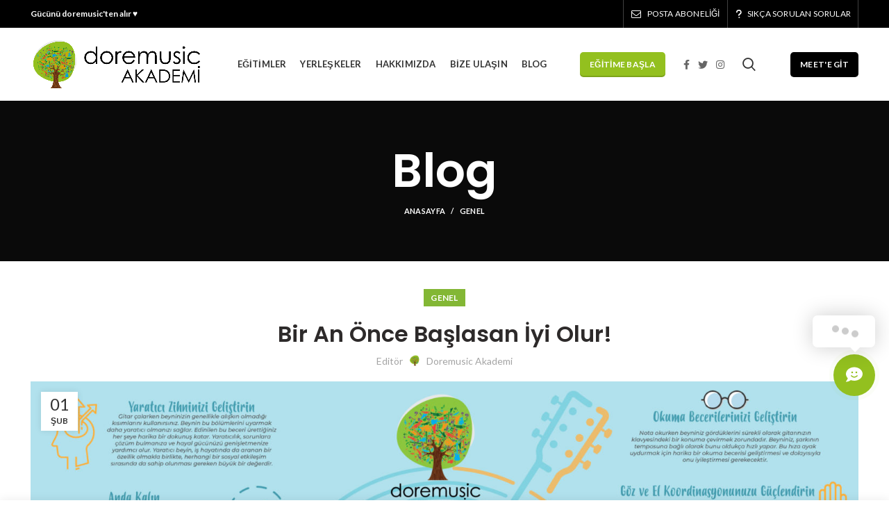

--- FILE ---
content_type: text/html; charset=UTF-8
request_url: https://www.doremusicakademi.com/bir-an-once-baslasan-iyi-olur/
body_size: 31691
content:
<!DOCTYPE html>
<html lang="tr">
<head>
	<meta charset="UTF-8">
	<meta name="viewport" content="width=device-width, initial-scale=1.0, maximum-scale=1.0, user-scalable=no">
	<link rel="profile" href="http://gmpg.org/xfn/11">
	<link rel="pingback" href="https://www.doremusicakademi.com/xmlrpc.php">

	<script data-cfasync="false" data-no-defer="1" data-no-minify="1" data-no-optimize="1">var ewww_webp_supported=!1;function check_webp_feature(A,e){var w;e=void 0!==e?e:function(){},ewww_webp_supported?e(ewww_webp_supported):((w=new Image).onload=function(){ewww_webp_supported=0<w.width&&0<w.height,e&&e(ewww_webp_supported)},w.onerror=function(){e&&e(!1)},w.src="data:image/webp;base64,"+{alpha:"UklGRkoAAABXRUJQVlA4WAoAAAAQAAAAAAAAAAAAQUxQSAwAAAARBxAR/Q9ERP8DAABWUDggGAAAABQBAJ0BKgEAAQAAAP4AAA3AAP7mtQAAAA=="}[A])}check_webp_feature("alpha");</script><script data-cfasync="false" data-no-defer="1" data-no-minify="1" data-no-optimize="1">var Arrive=function(c,w){"use strict";if(c.MutationObserver&&"undefined"!=typeof HTMLElement){var r,a=0,u=(r=HTMLElement.prototype.matches||HTMLElement.prototype.webkitMatchesSelector||HTMLElement.prototype.mozMatchesSelector||HTMLElement.prototype.msMatchesSelector,{matchesSelector:function(e,t){return e instanceof HTMLElement&&r.call(e,t)},addMethod:function(e,t,r){var a=e[t];e[t]=function(){return r.length==arguments.length?r.apply(this,arguments):"function"==typeof a?a.apply(this,arguments):void 0}},callCallbacks:function(e,t){t&&t.options.onceOnly&&1==t.firedElems.length&&(e=[e[0]]);for(var r,a=0;r=e[a];a++)r&&r.callback&&r.callback.call(r.elem,r.elem);t&&t.options.onceOnly&&1==t.firedElems.length&&t.me.unbindEventWithSelectorAndCallback.call(t.target,t.selector,t.callback)},checkChildNodesRecursively:function(e,t,r,a){for(var i,n=0;i=e[n];n++)r(i,t,a)&&a.push({callback:t.callback,elem:i}),0<i.childNodes.length&&u.checkChildNodesRecursively(i.childNodes,t,r,a)},mergeArrays:function(e,t){var r,a={};for(r in e)e.hasOwnProperty(r)&&(a[r]=e[r]);for(r in t)t.hasOwnProperty(r)&&(a[r]=t[r]);return a},toElementsArray:function(e){return e=void 0!==e&&("number"!=typeof e.length||e===c)?[e]:e}}),e=(l.prototype.addEvent=function(e,t,r,a){a={target:e,selector:t,options:r,callback:a,firedElems:[]};return this._beforeAdding&&this._beforeAdding(a),this._eventsBucket.push(a),a},l.prototype.removeEvent=function(e){for(var t,r=this._eventsBucket.length-1;t=this._eventsBucket[r];r--)e(t)&&(this._beforeRemoving&&this._beforeRemoving(t),(t=this._eventsBucket.splice(r,1))&&t.length&&(t[0].callback=null))},l.prototype.beforeAdding=function(e){this._beforeAdding=e},l.prototype.beforeRemoving=function(e){this._beforeRemoving=e},l),t=function(i,n){var o=new e,l=this,s={fireOnAttributesModification:!1};return o.beforeAdding(function(t){var e=t.target;e!==c.document&&e!==c||(e=document.getElementsByTagName("html")[0]);var r=new MutationObserver(function(e){n.call(this,e,t)}),a=i(t.options);r.observe(e,a),t.observer=r,t.me=l}),o.beforeRemoving(function(e){e.observer.disconnect()}),this.bindEvent=function(e,t,r){t=u.mergeArrays(s,t);for(var a=u.toElementsArray(this),i=0;i<a.length;i++)o.addEvent(a[i],e,t,r)},this.unbindEvent=function(){var r=u.toElementsArray(this);o.removeEvent(function(e){for(var t=0;t<r.length;t++)if(this===w||e.target===r[t])return!0;return!1})},this.unbindEventWithSelectorOrCallback=function(r){var a=u.toElementsArray(this),i=r,e="function"==typeof r?function(e){for(var t=0;t<a.length;t++)if((this===w||e.target===a[t])&&e.callback===i)return!0;return!1}:function(e){for(var t=0;t<a.length;t++)if((this===w||e.target===a[t])&&e.selector===r)return!0;return!1};o.removeEvent(e)},this.unbindEventWithSelectorAndCallback=function(r,a){var i=u.toElementsArray(this);o.removeEvent(function(e){for(var t=0;t<i.length;t++)if((this===w||e.target===i[t])&&e.selector===r&&e.callback===a)return!0;return!1})},this},i=new function(){var s={fireOnAttributesModification:!1,onceOnly:!1,existing:!1};function n(e,t,r){return!(!u.matchesSelector(e,t.selector)||(e._id===w&&(e._id=a++),-1!=t.firedElems.indexOf(e._id)))&&(t.firedElems.push(e._id),!0)}var c=(i=new t(function(e){var t={attributes:!1,childList:!0,subtree:!0};return e.fireOnAttributesModification&&(t.attributes=!0),t},function(e,i){e.forEach(function(e){var t=e.addedNodes,r=e.target,a=[];null!==t&&0<t.length?u.checkChildNodesRecursively(t,i,n,a):"attributes"===e.type&&n(r,i)&&a.push({callback:i.callback,elem:r}),u.callCallbacks(a,i)})})).bindEvent;return i.bindEvent=function(e,t,r){t=void 0===r?(r=t,s):u.mergeArrays(s,t);var a=u.toElementsArray(this);if(t.existing){for(var i=[],n=0;n<a.length;n++)for(var o=a[n].querySelectorAll(e),l=0;l<o.length;l++)i.push({callback:r,elem:o[l]});if(t.onceOnly&&i.length)return r.call(i[0].elem,i[0].elem);setTimeout(u.callCallbacks,1,i)}c.call(this,e,t,r)},i},o=new function(){var a={};function i(e,t){return u.matchesSelector(e,t.selector)}var n=(o=new t(function(){return{childList:!0,subtree:!0}},function(e,r){e.forEach(function(e){var t=e.removedNodes,e=[];null!==t&&0<t.length&&u.checkChildNodesRecursively(t,r,i,e),u.callCallbacks(e,r)})})).bindEvent;return o.bindEvent=function(e,t,r){t=void 0===r?(r=t,a):u.mergeArrays(a,t),n.call(this,e,t,r)},o};d(HTMLElement.prototype),d(NodeList.prototype),d(HTMLCollection.prototype),d(HTMLDocument.prototype),d(Window.prototype);var n={};return s(i,n,"unbindAllArrive"),s(o,n,"unbindAllLeave"),n}function l(){this._eventsBucket=[],this._beforeAdding=null,this._beforeRemoving=null}function s(e,t,r){u.addMethod(t,r,e.unbindEvent),u.addMethod(t,r,e.unbindEventWithSelectorOrCallback),u.addMethod(t,r,e.unbindEventWithSelectorAndCallback)}function d(e){e.arrive=i.bindEvent,s(i,e,"unbindArrive"),e.leave=o.bindEvent,s(o,e,"unbindLeave")}}(window,void 0),ewww_webp_supported=!1;function check_webp_feature(e,t){var r;ewww_webp_supported?t(ewww_webp_supported):((r=new Image).onload=function(){ewww_webp_supported=0<r.width&&0<r.height,t(ewww_webp_supported)},r.onerror=function(){t(!1)},r.src="data:image/webp;base64,"+{alpha:"UklGRkoAAABXRUJQVlA4WAoAAAAQAAAAAAAAAAAAQUxQSAwAAAARBxAR/Q9ERP8DAABWUDggGAAAABQBAJ0BKgEAAQAAAP4AAA3AAP7mtQAAAA==",animation:"UklGRlIAAABXRUJQVlA4WAoAAAASAAAAAAAAAAAAQU5JTQYAAAD/////AABBTk1GJgAAAAAAAAAAAAAAAAAAAGQAAABWUDhMDQAAAC8AAAAQBxAREYiI/gcA"}[e])}function ewwwLoadImages(e){if(e){for(var t=document.querySelectorAll(".batch-image img, .image-wrapper a, .ngg-pro-masonry-item a, .ngg-galleria-offscreen-seo-wrapper a"),r=0,a=t.length;r<a;r++)ewwwAttr(t[r],"data-src",t[r].getAttribute("data-webp")),ewwwAttr(t[r],"data-thumbnail",t[r].getAttribute("data-webp-thumbnail"));for(var i=document.querySelectorAll("div.woocommerce-product-gallery__image"),r=0,a=i.length;r<a;r++)ewwwAttr(i[r],"data-thumb",i[r].getAttribute("data-webp-thumb"))}for(var n=document.querySelectorAll("video"),r=0,a=n.length;r<a;r++)ewwwAttr(n[r],"poster",e?n[r].getAttribute("data-poster-webp"):n[r].getAttribute("data-poster-image"));for(var o,l=document.querySelectorAll("img.ewww_webp_lazy_load"),r=0,a=l.length;r<a;r++)e&&(ewwwAttr(l[r],"data-lazy-srcset",l[r].getAttribute("data-lazy-srcset-webp")),ewwwAttr(l[r],"data-srcset",l[r].getAttribute("data-srcset-webp")),ewwwAttr(l[r],"data-lazy-src",l[r].getAttribute("data-lazy-src-webp")),ewwwAttr(l[r],"data-src",l[r].getAttribute("data-src-webp")),ewwwAttr(l[r],"data-orig-file",l[r].getAttribute("data-webp-orig-file")),ewwwAttr(l[r],"data-medium-file",l[r].getAttribute("data-webp-medium-file")),ewwwAttr(l[r],"data-large-file",l[r].getAttribute("data-webp-large-file")),null!=(o=l[r].getAttribute("srcset"))&&!1!==o&&o.includes("R0lGOD")&&ewwwAttr(l[r],"src",l[r].getAttribute("data-lazy-src-webp"))),l[r].className=l[r].className.replace(/\bewww_webp_lazy_load\b/,"");for(var s=document.querySelectorAll(".ewww_webp"),r=0,a=s.length;r<a;r++)e?(ewwwAttr(s[r],"srcset",s[r].getAttribute("data-srcset-webp")),ewwwAttr(s[r],"src",s[r].getAttribute("data-src-webp")),ewwwAttr(s[r],"data-orig-file",s[r].getAttribute("data-webp-orig-file")),ewwwAttr(s[r],"data-medium-file",s[r].getAttribute("data-webp-medium-file")),ewwwAttr(s[r],"data-large-file",s[r].getAttribute("data-webp-large-file")),ewwwAttr(s[r],"data-large_image",s[r].getAttribute("data-webp-large_image")),ewwwAttr(s[r],"data-src",s[r].getAttribute("data-webp-src"))):(ewwwAttr(s[r],"srcset",s[r].getAttribute("data-srcset-img")),ewwwAttr(s[r],"src",s[r].getAttribute("data-src-img"))),s[r].className=s[r].className.replace(/\bewww_webp\b/,"ewww_webp_loaded");window.jQuery&&jQuery.fn.isotope&&jQuery.fn.imagesLoaded&&(jQuery(".fusion-posts-container-infinite").imagesLoaded(function(){jQuery(".fusion-posts-container-infinite").hasClass("isotope")&&jQuery(".fusion-posts-container-infinite").isotope()}),jQuery(".fusion-portfolio:not(.fusion-recent-works) .fusion-portfolio-wrapper").imagesLoaded(function(){jQuery(".fusion-portfolio:not(.fusion-recent-works) .fusion-portfolio-wrapper").isotope()}))}function ewwwWebPInit(e){ewwwLoadImages(e),ewwwNggLoadGalleries(e),document.arrive(".ewww_webp",function(){ewwwLoadImages(e)}),document.arrive(".ewww_webp_lazy_load",function(){ewwwLoadImages(e)}),document.arrive("videos",function(){ewwwLoadImages(e)}),"loading"==document.readyState?document.addEventListener("DOMContentLoaded",ewwwJSONParserInit):("undefined"!=typeof galleries&&ewwwNggParseGalleries(e),ewwwWooParseVariations(e))}function ewwwAttr(e,t,r){null!=r&&!1!==r&&e.setAttribute(t,r)}function ewwwJSONParserInit(){"undefined"!=typeof galleries&&check_webp_feature("alpha",ewwwNggParseGalleries),check_webp_feature("alpha",ewwwWooParseVariations)}function ewwwWooParseVariations(e){if(e)for(var t=document.querySelectorAll("form.variations_form"),r=0,a=t.length;r<a;r++){var i=t[r].getAttribute("data-product_variations"),n=!1;try{for(var o in i=JSON.parse(i))void 0!==i[o]&&void 0!==i[o].image&&(void 0!==i[o].image.src_webp&&(i[o].image.src=i[o].image.src_webp,n=!0),void 0!==i[o].image.srcset_webp&&(i[o].image.srcset=i[o].image.srcset_webp,n=!0),void 0!==i[o].image.full_src_webp&&(i[o].image.full_src=i[o].image.full_src_webp,n=!0),void 0!==i[o].image.gallery_thumbnail_src_webp&&(i[o].image.gallery_thumbnail_src=i[o].image.gallery_thumbnail_src_webp,n=!0),void 0!==i[o].image.thumb_src_webp&&(i[o].image.thumb_src=i[o].image.thumb_src_webp,n=!0));n&&ewwwAttr(t[r],"data-product_variations",JSON.stringify(i))}catch(e){}}}function ewwwNggParseGalleries(e){if(e)for(var t in galleries){var r=galleries[t];galleries[t].images_list=ewwwNggParseImageList(r.images_list)}}function ewwwNggLoadGalleries(e){e&&document.addEventListener("ngg.galleria.themeadded",function(e,t){window.ngg_galleria._create_backup=window.ngg_galleria.create,window.ngg_galleria.create=function(e,t){var r=$(e).data("id");return galleries["gallery_"+r].images_list=ewwwNggParseImageList(galleries["gallery_"+r].images_list),window.ngg_galleria._create_backup(e,t)}})}function ewwwNggParseImageList(e){for(var t in e){var r=e[t];if(void 0!==r["image-webp"]&&(e[t].image=r["image-webp"],delete e[t]["image-webp"]),void 0!==r["thumb-webp"]&&(e[t].thumb=r["thumb-webp"],delete e[t]["thumb-webp"]),void 0!==r.full_image_webp&&(e[t].full_image=r.full_image_webp,delete e[t].full_image_webp),void 0!==r.srcsets)for(var a in r.srcsets)nggSrcset=r.srcsets[a],void 0!==r.srcsets[a+"-webp"]&&(e[t].srcsets[a]=r.srcsets[a+"-webp"],delete e[t].srcsets[a+"-webp"]);if(void 0!==r.full_srcsets)for(var i in r.full_srcsets)nggFSrcset=r.full_srcsets[i],void 0!==r.full_srcsets[i+"-webp"]&&(e[t].full_srcsets[i]=r.full_srcsets[i+"-webp"],delete e[t].full_srcsets[i+"-webp"])}return e}check_webp_feature("alpha",ewwwWebPInit);</script><meta name='robots' content='index, follow, max-image-preview:large, max-snippet:-1, max-video-preview:-1' />

	<title>Bir An Önce Başlasan İyi Olur! &bull; doremusic AKADEMİ</title>
	<meta name="description" content="Yeni yazımızda gitar çalmanın faydalarını sizin için sıraladık." />
	<link rel="canonical" href="https://www.doremusicakademi.com/bir-an-once-baslasan-iyi-olur/" />
	<meta property="og:locale" content="tr_TR" />
	<meta property="og:type" content="article" />
	<meta property="og:title" content="Bir An Önce Başlasan İyi Olur!" />
	<meta property="og:description" content="Yeni yazımızda gitar çalmanın faydalarını sizin için sıraladık." />
	<meta property="og:url" content="https://www.doremusicakademi.com/bir-an-once-baslasan-iyi-olur/" />
	<meta property="og:site_name" content="doremusic AKADEMİ" />
	<meta property="article:publisher" content="https://facebook.com/doremusicakademi/" />
	<meta property="article:published_time" content="2021-02-01T11:52:25+00:00" />
	<meta property="article:modified_time" content="2021-02-01T12:50:27+00:00" />
	<meta property="og:image" content="https://www.doremusicakademi.com/wp-content/uploads/2021/02/BEYİN-VE-gitar.jpg" />
	<meta property="og:image:width" content="1920" />
	<meta property="og:image:height" content="1080" />
	<meta name="twitter:card" content="summary" />
	<meta name="twitter:creator" content="@doremusicakdm" />
	<meta name="twitter:site" content="@doremusicakdm" />
	<meta name="twitter:label1" content="Yazan:" />
	<meta name="twitter:data1" content="doremusic Akademi" />
	<meta name="twitter:label2" content="Tahmini okuma süresi" />
	<meta name="twitter:data2" content="5 dakika" />
	<script type="application/ld+json" class="yoast-schema-graph">{"@context":"https://schema.org","@graph":[{"@type":"Organization","@id":"https://www.doremusicakademi.com/#organization","name":"doremusic AKADEM\u0130","url":"https://www.doremusicakademi.com/","sameAs":["https://facebook.com/doremusicakademi/","http://doremusicakademi.official","https://twitter.com/doremusicakdm"],"logo":{"@type":"ImageObject","@id":"https://www.doremusicakademi.com/#logo","inLanguage":"tr","url":"https://www.doremusicakademi.com/wp-content/uploads/2020/09/pp.png","contentUrl":"https://www.doremusicakademi.com/wp-content/uploads/2020/09/pp.png","width":349,"height":400,"caption":"doremusic AKADEM\u0130"},"image":{"@id":"https://www.doremusicakademi.com/#logo"}},{"@type":"WebSite","@id":"https://www.doremusicakademi.com/#website","url":"https://www.doremusicakademi.com/","name":"doremusic AKADEM\u0130","description":"","publisher":{"@id":"https://www.doremusicakademi.com/#organization"},"potentialAction":[{"@type":"SearchAction","target":{"@type":"EntryPoint","urlTemplate":"https://www.doremusicakademi.com/?s={search_term_string}"},"query-input":"required name=search_term_string"}],"inLanguage":"tr"},{"@type":"ImageObject","@id":"https://www.doremusicakademi.com/bir-an-once-baslasan-iyi-olur/#primaryimage","inLanguage":"tr","url":"https://www.doremusicakademi.com/wp-content/uploads/2021/02/BEYI\u0307N-VE-gitar.jpg","contentUrl":"https://www.doremusicakademi.com/wp-content/uploads/2021/02/BEYI\u0307N-VE-gitar.jpg","width":1920,"height":1080},{"@type":"WebPage","@id":"https://www.doremusicakademi.com/bir-an-once-baslasan-iyi-olur/#webpage","url":"https://www.doremusicakademi.com/bir-an-once-baslasan-iyi-olur/","name":"Bir An \u00d6nce Ba\u015flasan \u0130yi Olur! &bull; doremusic AKADEM\u0130","isPartOf":{"@id":"https://www.doremusicakademi.com/#website"},"primaryImageOfPage":{"@id":"https://www.doremusicakademi.com/bir-an-once-baslasan-iyi-olur/#primaryimage"},"datePublished":"2021-02-01T11:52:25+00:00","dateModified":"2021-02-01T12:50:27+00:00","description":"Yeni yaz\u0131m\u0131zda gitar \u00e7alman\u0131n faydalar\u0131n\u0131 sizin i\u00e7in s\u0131ralad\u0131k.","breadcrumb":{"@id":"https://www.doremusicakademi.com/bir-an-once-baslasan-iyi-olur/#breadcrumb"},"inLanguage":"tr","potentialAction":[{"@type":"ReadAction","target":["https://www.doremusicakademi.com/bir-an-once-baslasan-iyi-olur/"]}]},{"@type":"BreadcrumbList","@id":"https://www.doremusicakademi.com/bir-an-once-baslasan-iyi-olur/#breadcrumb","itemListElement":[{"@type":"ListItem","position":1,"name":"Ana sayfa","item":"https://www.doremusicakademi.com/"},{"@type":"ListItem","position":2,"name":"Bir An \u00d6nce Ba\u015flasan \u0130yi Olur!"}]},{"@type":"Article","@id":"https://www.doremusicakademi.com/bir-an-once-baslasan-iyi-olur/#article","isPartOf":{"@id":"https://www.doremusicakademi.com/bir-an-once-baslasan-iyi-olur/#webpage"},"author":{"@id":"https://www.doremusicakademi.com/#/schema/person/aecab17bcb1d2d9c10fd7eff21efca08"},"headline":"Bir An \u00d6nce Ba\u015flasan \u0130yi Olur!","datePublished":"2021-02-01T11:52:25+00:00","dateModified":"2021-02-01T12:50:27+00:00","mainEntityOfPage":{"@id":"https://www.doremusicakademi.com/bir-an-once-baslasan-iyi-olur/#webpage"},"wordCount":1093,"commentCount":0,"publisher":{"@id":"https://www.doremusicakademi.com/#organization"},"image":{"@id":"https://www.doremusicakademi.com/bir-an-once-baslasan-iyi-olur/#primaryimage"},"thumbnailUrl":"https://www.doremusicakademi.com/wp-content/uploads/2021/02/BEYI\u0307N-VE-gitar.jpg","keywords":["doremusic akademi","gitar \u00e7almak","m\u00fczik e\u011fitimi"],"inLanguage":"tr","potentialAction":[{"@type":"CommentAction","name":"Comment","target":["https://www.doremusicakademi.com/bir-an-once-baslasan-iyi-olur/#respond"]}]},{"@type":"Person","@id":"https://www.doremusicakademi.com/#/schema/person/aecab17bcb1d2d9c10fd7eff21efca08","name":"doremusic Akademi","image":{"@type":"ImageObject","@id":"https://www.doremusicakademi.com/#personlogo","inLanguage":"tr","url":"https://www.doremusicakademi.com/wp-content/uploads/2020/09/pp-100x100.png","contentUrl":"https://www.doremusicakademi.com/wp-content/uploads/2020/09/pp-100x100.png","caption":"doremusic Akademi"},"sameAs":["https://www.doremusicakademi.com"],"url":"https://www.doremusicakademi.com/author/doremusic/"}]}</script>


<script type='application/javascript' id='pys-version-script'>console.log('PixelYourSite PRO version 12.2.7');</script>
<link rel='dns-prefetch' href='//fonts.googleapis.com' />
<link rel="alternate" type="application/rss+xml" title="doremusic AKADEMİ &raquo; akışı" href="https://www.doremusicakademi.com/feed/" />
<link rel="alternate" type="application/rss+xml" title="doremusic AKADEMİ &raquo; yorum akışı" href="https://www.doremusicakademi.com/comments/feed/" />
<link rel="alternate" type="application/rss+xml" title="doremusic AKADEMİ &raquo; Bir An Önce Başlasan İyi Olur! yorum akışı" href="https://www.doremusicakademi.com/bir-an-once-baslasan-iyi-olur/feed/" />
<link rel="alternate" title="oEmbed (JSON)" type="application/json+oembed" href="https://www.doremusicakademi.com/wp-json/oembed/1.0/embed?url=https%3A%2F%2Fwww.doremusicakademi.com%2Fbir-an-once-baslasan-iyi-olur%2F" />
<link rel="alternate" title="oEmbed (XML)" type="text/xml+oembed" href="https://www.doremusicakademi.com/wp-json/oembed/1.0/embed?url=https%3A%2F%2Fwww.doremusicakademi.com%2Fbir-an-once-baslasan-iyi-olur%2F&#038;format=xml" />
<style id='wp-img-auto-sizes-contain-inline-css' type='text/css'>
img:is([sizes=auto i],[sizes^="auto," i]){contain-intrinsic-size:3000px 1500px}
/*# sourceURL=wp-img-auto-sizes-contain-inline-css */
</style>
<style id='classic-theme-styles-inline-css' type='text/css'>
/*! This file is auto-generated */
.wp-block-button__link{color:#fff;background-color:#32373c;border-radius:9999px;box-shadow:none;text-decoration:none;padding:calc(.667em + 2px) calc(1.333em + 2px);font-size:1.125em}.wp-block-file__button{background:#32373c;color:#fff;text-decoration:none}
/*# sourceURL=/wp-includes/css/classic-themes.min.css */
</style>
<style id='woocommerce-inline-inline-css' type='text/css'>
.woocommerce form .form-row .required { visibility: visible; }
/*# sourceURL=woocommerce-inline-inline-css */
</style>
<link rel='stylesheet' id='ppress-frontend-css' href='https://www.doremusicakademi.com/wp-content/plugins/wp-user-avatar/assets/css/frontend.min.css?ver=4.16.6' type='text/css' media='all' />
<link rel='stylesheet' id='ppress-flatpickr-css' href='https://www.doremusicakademi.com/wp-content/plugins/wp-user-avatar/assets/flatpickr/flatpickr.min.css?ver=4.16.6' type='text/css' media='all' />
<link rel='stylesheet' id='ppress-select2-css' href='https://www.doremusicakademi.com/wp-content/plugins/wp-user-avatar/assets/select2/select2.min.css?ver=6.9' type='text/css' media='all' />
<link rel='stylesheet' id='brands-styles-css' href='https://www.doremusicakademi.com/wp-content/plugins/woocommerce/assets/css/brands.css?ver=10.2.3' type='text/css' media='all' />
<link rel='stylesheet' id='js_composer_front-css' href='https://www.doremusicakademi.com/wp-content/plugins/js_composer/assets/css/js_composer.min.css?ver=8.7.1' type='text/css' media='all' />
<link rel='stylesheet' id='bootstrap-css' href='https://www.doremusicakademi.com/wp-content/themes/woodmart/css/bootstrap-light.min.css?ver=5.2.0' type='text/css' media='all' />
<link rel='stylesheet' id='woodmart-style-css' href='https://www.doremusicakademi.com/wp-content/themes/woodmart/style.min.css?ver=5.2.0' type='text/css' media='all' />
<link rel='stylesheet' id='xts-style-header_528910-css' href='https://www.doremusicakademi.com/wp-content/uploads/2020/11/xts-header_528910-1606480032.css?ver=5.2.0' type='text/css' media='all' />
<link rel='stylesheet' id='xts-style-theme_settings_default-css' href='https://www.doremusicakademi.com/wp-content/uploads/2025/10/xts-theme_settings_default-1760698854.css?ver=5.2.0' type='text/css' media='all' />
<link rel='stylesheet' id='xts-google-fonts-css' href='//fonts.googleapis.com/css?family=Lato%3A100%2C100italic%2C300%2C300italic%2C400%2C400italic%2C700%2C700italic%2C900%2C900italic%7CPoppins%3A100%2C100italic%2C200%2C200italic%2C300%2C300italic%2C400%2C400italic%2C500%2C500italic%2C600%2C600italic%2C700%2C700italic%2C800%2C800italic%2C900%2C900italic&#038;ver=5.2.0' type='text/css' media='all' />
<link rel='stylesheet' id='jquery.contactus.css-css' href='https://www.doremusicakademi.com/wp-content/plugins/ar-contactus/res/css/jquery.contactus.min.css?ver=1.9.2' type='text/css' media='all' />
<link rel='stylesheet' id='contactus.generated.desktop.css-css' href='https://www.doremusicakademi.com/wp-content/plugins/ar-contactus/res/css/generated-desktop.css?ver=1761039435' type='text/css' media='all' />
<link rel='stylesheet' id='contactus.fa.css-css' href='https://use.fontawesome.com/releases/v5.8.1/css/all.css?ver=1.9.2' type='text/css' media='all' />
<script type="text/template" id="tmpl-variation-template">
	<div class="woocommerce-variation-description">{{{ data.variation.variation_description }}}</div>
	<div class="woocommerce-variation-price">{{{ data.variation.price_html }}}</div>
	<div class="woocommerce-variation-availability">{{{ data.variation.availability_html }}}</div>
</script>
<script type="text/template" id="tmpl-unavailable-variation-template">
	<p role="alert">Maalesef, bu ürün mevcut değil. Lütfen farklı bir kombinasyon seçin.</p>
</script>
<script type="text/javascript" src="https://www.doremusicakademi.com/wp-includes/js/jquery/jquery.min.js?ver=3.7.1" id="jquery-core-js"></script>
<script type="text/javascript" src="https://www.doremusicakademi.com/wp-includes/js/jquery/jquery-migrate.min.js?ver=3.4.1" id="jquery-migrate-js"></script>
<script type="text/javascript" src="https://www.doremusicakademi.com/wp-content/plugins/woocommerce/assets/js/jquery-blockui/jquery.blockUI.min.js?ver=2.7.0-wc.10.2.3" id="jquery-blockui-js" data-wp-strategy="defer"></script>
<script type="text/javascript" id="wc-add-to-cart-js-extra">
/* <![CDATA[ */
var wc_add_to_cart_params = {"ajax_url":"/wp-admin/admin-ajax.php","wc_ajax_url":"/?wc-ajax=%%endpoint%%","i18n_view_cart":"Sepetim","cart_url":"https://www.doremusicakademi.com/sepet/","is_cart":"","cart_redirect_after_add":"no"};
//# sourceURL=wc-add-to-cart-js-extra
/* ]]> */
</script>
<script type="text/javascript" src="https://www.doremusicakademi.com/wp-content/plugins/woocommerce/assets/js/frontend/add-to-cart.min.js?ver=10.2.3" id="wc-add-to-cart-js" data-wp-strategy="defer"></script>
<script type="text/javascript" src="https://www.doremusicakademi.com/wp-content/plugins/woocommerce/assets/js/js-cookie/js.cookie.min.js?ver=2.1.4-wc.10.2.3" id="js-cookie-js" data-wp-strategy="defer"></script>
<script type="text/javascript" id="woocommerce-js-extra">
/* <![CDATA[ */
var woocommerce_params = {"ajax_url":"/wp-admin/admin-ajax.php","wc_ajax_url":"/?wc-ajax=%%endpoint%%","i18n_password_show":"\u015eifreyi g\u00f6ster","i18n_password_hide":"\u015eifreyi gizle"};
//# sourceURL=woocommerce-js-extra
/* ]]> */
</script>
<script type="text/javascript" src="https://www.doremusicakademi.com/wp-content/plugins/woocommerce/assets/js/frontend/woocommerce.min.js?ver=10.2.3" id="woocommerce-js" defer="defer" data-wp-strategy="defer"></script>
<script type="text/javascript" src="https://www.doremusicakademi.com/wp-content/plugins/wp-user-avatar/assets/flatpickr/flatpickr.min.js?ver=4.16.6" id="ppress-flatpickr-js"></script>
<script type="text/javascript" src="https://www.doremusicakademi.com/wp-content/plugins/wp-user-avatar/assets/select2/select2.min.js?ver=4.16.6" id="ppress-select2-js"></script>
<script type="text/javascript" src="https://www.doremusicakademi.com/wp-content/plugins/js_composer/assets/js/vendors/woocommerce-add-to-cart.js?ver=8.7.1" id="vc_woocommerce-add-to-cart-js-js"></script>
<script type="text/javascript" src="https://www.doremusicakademi.com/wp-content/plugins/pixelyoursite-pro/dist/scripts/js.cookie-2.1.3.min.js?ver=2.1.3" id="js-cookie-pys-js"></script>
<script type="text/javascript" src="https://www.doremusicakademi.com/wp-content/plugins/pixelyoursite-pro/dist/scripts/jquery.bind-first-0.2.3.min.js" id="jquery-bind-first-js"></script>
<script type="text/javascript" src="https://www.doremusicakademi.com/wp-content/plugins/pixelyoursite-pro/dist/scripts/sha256.js?ver=0.11.0" id="js-sha256-js"></script>
<script type="text/javascript" src="https://www.doremusicakademi.com/wp-content/plugins/pixelyoursite-pro/dist/scripts/tld.min.js?ver=2.3.1" id="js-tld-js"></script>
<script type="text/javascript" id="pys-js-extra">
/* <![CDATA[ */
var pysOptions = {"staticEvents":{"facebook":{"init_event":[{"delay":0,"type":"static","ajaxFire":false,"name":"PageView","pixelIds":["811383081594917"],"eventID":"eb1f5d2c-125d-4425-a726-1374870d1b87","params":{"tags":"doremusic akademi, gitar \u00e7almak, m\u00fczik e\u011fitimi","post_category":"Genel","page_title":"Bir An \u00d6nce Ba\u015flasan \u0130yi Olur!","post_type":"post","post_id":10845,"plugin":"PixelYourSite","event_url":"www.doremusicakademi.com/bir-an-once-baslasan-iyi-olur/","user_role":"guest"},"e_id":"init_event","ids":[],"hasTimeWindow":false,"timeWindow":0,"woo_order":"","edd_order":""}]}},"dynamicEvents":{"automatic_event_internal_link":{"facebook":{"delay":0,"type":"dyn","name":"InternalClick","pixelIds":["811383081594917"],"eventID":"e084294d-a41a-4036-80d0-41e67f53bde1","params":{"page_title":"Bir An \u00d6nce Ba\u015flasan \u0130yi Olur!","post_type":"post","post_id":10845,"plugin":"PixelYourSite","event_url":"www.doremusicakademi.com/bir-an-once-baslasan-iyi-olur/","user_role":"guest"},"e_id":"automatic_event_internal_link","ids":[],"hasTimeWindow":false,"timeWindow":0,"woo_order":"","edd_order":""}},"automatic_event_outbound_link":{"facebook":{"delay":0,"type":"dyn","name":"OutboundClick","pixelIds":["811383081594917"],"eventID":"7cc4fc6d-b83f-4c1d-90c4-489d9f27959c","params":{"page_title":"Bir An \u00d6nce Ba\u015flasan \u0130yi Olur!","post_type":"post","post_id":10845,"plugin":"PixelYourSite","event_url":"www.doremusicakademi.com/bir-an-once-baslasan-iyi-olur/","user_role":"guest"},"e_id":"automatic_event_outbound_link","ids":[],"hasTimeWindow":false,"timeWindow":0,"woo_order":"","edd_order":""}},"automatic_event_video":{"facebook":{"delay":0,"type":"dyn","name":"WatchVideo","pixelIds":["811383081594917"],"eventID":"cc8365bd-ddeb-4485-916e-2fb6c6dcbbb9","params":{"page_title":"Bir An \u00d6nce Ba\u015flasan \u0130yi Olur!","post_type":"post","post_id":10845,"plugin":"PixelYourSite","event_url":"www.doremusicakademi.com/bir-an-once-baslasan-iyi-olur/","user_role":"guest"},"e_id":"automatic_event_video","ids":[],"hasTimeWindow":false,"timeWindow":0,"woo_order":"","edd_order":""}},"automatic_event_tel_link":{"facebook":{"delay":0,"type":"dyn","name":"TelClick","pixelIds":["811383081594917"],"eventID":"927c4de0-8eb5-4093-82f3-aec575d768bc","params":{"page_title":"Bir An \u00d6nce Ba\u015flasan \u0130yi Olur!","post_type":"post","post_id":10845,"plugin":"PixelYourSite","event_url":"www.doremusicakademi.com/bir-an-once-baslasan-iyi-olur/","user_role":"guest"},"e_id":"automatic_event_tel_link","ids":[],"hasTimeWindow":false,"timeWindow":0,"woo_order":"","edd_order":""}},"automatic_event_email_link":{"facebook":{"delay":0,"type":"dyn","name":"EmailClick","pixelIds":["811383081594917"],"eventID":"934d3e3f-7b78-4bf1-ad67-9c60abea7528","params":{"page_title":"Bir An \u00d6nce Ba\u015flasan \u0130yi Olur!","post_type":"post","post_id":10845,"plugin":"PixelYourSite","event_url":"www.doremusicakademi.com/bir-an-once-baslasan-iyi-olur/","user_role":"guest"},"e_id":"automatic_event_email_link","ids":[],"hasTimeWindow":false,"timeWindow":0,"woo_order":"","edd_order":""}},"automatic_event_form":{"facebook":{"delay":0,"type":"dyn","name":"Form","pixelIds":["811383081594917"],"eventID":"adf75e78-0bf0-470e-9373-7c6b297b23fd","params":{"page_title":"Bir An \u00d6nce Ba\u015flasan \u0130yi Olur!","post_type":"post","post_id":10845,"plugin":"PixelYourSite","event_url":"www.doremusicakademi.com/bir-an-once-baslasan-iyi-olur/","user_role":"guest"},"e_id":"automatic_event_form","ids":[],"hasTimeWindow":false,"timeWindow":0,"woo_order":"","edd_order":""}},"automatic_event_download":{"facebook":{"delay":0,"type":"dyn","name":"Download","extensions":["doc","exe","js","pdf","ppt","tgz","zip","xls"],"pixelIds":["811383081594917"],"eventID":"3b672e32-5b33-4976-a3aa-144d28f3a3c3","params":{"page_title":"Bir An \u00d6nce Ba\u015flasan \u0130yi Olur!","post_type":"post","post_id":10845,"plugin":"PixelYourSite","event_url":"www.doremusicakademi.com/bir-an-once-baslasan-iyi-olur/","user_role":"guest"},"e_id":"automatic_event_download","ids":[],"hasTimeWindow":false,"timeWindow":0,"woo_order":"","edd_order":""}},"automatic_event_comment":{"facebook":{"delay":0,"type":"dyn","name":"Comment","pixelIds":["811383081594917"],"eventID":"8f4ceda5-0359-43fe-9c76-b38ad02103ff","params":{"page_title":"Bir An \u00d6nce Ba\u015flasan \u0130yi Olur!","post_type":"post","post_id":10845,"plugin":"PixelYourSite","event_url":"www.doremusicakademi.com/bir-an-once-baslasan-iyi-olur/","user_role":"guest"},"e_id":"automatic_event_comment","ids":[],"hasTimeWindow":false,"timeWindow":0,"woo_order":"","edd_order":""}},"automatic_event_adsense":{"facebook":{"delay":0,"type":"dyn","name":"AdSense","pixelIds":["811383081594917"],"eventID":"a62b0630-e9cc-4713-9024-519dcbeb6ca9","params":{"page_title":"Bir An \u00d6nce Ba\u015flasan \u0130yi Olur!","post_type":"post","post_id":10845,"plugin":"PixelYourSite","event_url":"www.doremusicakademi.com/bir-an-once-baslasan-iyi-olur/","user_role":"guest"},"e_id":"automatic_event_adsense","ids":[],"hasTimeWindow":false,"timeWindow":0,"woo_order":"","edd_order":""}},"automatic_event_scroll":{"facebook":{"delay":0,"type":"dyn","name":"PageScroll","scroll_percent":30,"pixelIds":["811383081594917"],"eventID":"3da63e2a-c25a-4ea5-966a-d8ad211a42f1","params":{"page_title":"Bir An \u00d6nce Ba\u015flasan \u0130yi Olur!","post_type":"post","post_id":10845,"plugin":"PixelYourSite","event_url":"www.doremusicakademi.com/bir-an-once-baslasan-iyi-olur/","user_role":"guest"},"e_id":"automatic_event_scroll","ids":[],"hasTimeWindow":false,"timeWindow":0,"woo_order":"","edd_order":""}},"automatic_event_time_on_page":{"facebook":{"delay":0,"type":"dyn","name":"TimeOnPage","time_on_page":30,"pixelIds":["811383081594917"],"eventID":"9a880f97-6a45-4b03-bbbf-c041bdb32405","params":{"page_title":"Bir An \u00d6nce Ba\u015flasan \u0130yi Olur!","post_type":"post","post_id":10845,"plugin":"PixelYourSite","event_url":"www.doremusicakademi.com/bir-an-once-baslasan-iyi-olur/","user_role":"guest"},"e_id":"automatic_event_time_on_page","ids":[],"hasTimeWindow":false,"timeWindow":0,"woo_order":"","edd_order":""}}},"triggerEvents":{"11197":{"facebook":{"delay":0,"type":"trigger","custom_event_post_id":11197,"name":"Lead","pixelIds":["811383081594917"],"eventID":"57a29da1-2506-406b-8b1a-b4ce7616446c","params":{"page_title":"Bir An \u00d6nce Ba\u015flasan \u0130yi Olur!","post_type":"post","post_id":10845,"plugin":"PixelYourSite","event_url":"www.doremusicakademi.com/bir-an-once-baslasan-iyi-olur/","user_role":"guest"},"e_id":"custom_event","ids":[],"hasTimeWindow":false,"timeWindow":0,"woo_order":"","edd_order":""}}},"triggerEventTypes":{"ninjaform":{"11197":[{"disabled_form_action":false,"forms":["1"]}]}},"facebook":{"pixelIds":["811383081594917"],"advancedMatchingEnabled":false,"advancedMatching":[],"removeMetadata":true,"wooVariableAsSimple":false,"serverApiEnabled":false,"wooCRSendFromServer":false,"send_external_id":true,"enabled_medical":false,"do_not_track_medical_param":["event_url","post_title","page_title","landing_page","content_name","categories","category_name","tags"],"meta_ldu":false},"debug":"","siteUrl":"https://www.doremusicakademi.com","ajaxUrl":"https://www.doremusicakademi.com/wp-admin/admin-ajax.php","ajax_event":"d0f9478c45","trackUTMs":"1","trackTrafficSource":"1","user_id":"0","enable_lading_page_param":"1","cookie_duration":"7","enable_event_day_param":"1","enable_event_month_param":"1","enable_event_time_param":"1","enable_remove_target_url_param":"1","enable_remove_download_url_param":"1","visit_data_model":"first_visit","last_visit_duration":"60","enable_auto_save_advance_matching":"1","enable_success_send_form":"","enable_automatic_events":"1","enable_event_video":"1","ajaxForServerEvent":"1","ajaxForServerStaticEvent":"1","useSendBeacon":"1","send_external_id":"1","external_id_expire":"180","track_cookie_for_subdomains":"1","google_consent_mode":"1","data_persistency":"keep_data","advance_matching_form":{"enable_advance_matching_forms":true,"advance_matching_fn_names":["first_name","first-name","first name","name"],"advance_matching_ln_names":["last_name","last-name","last name"],"advance_matching_tel_names":["phone","tel"],"advance_matching_em_names":[]},"advance_matching_url":{"enable_advance_matching_url":true,"advance_matching_fn_names":[],"advance_matching_ln_names":[],"advance_matching_tel_names":[],"advance_matching_em_names":[]},"track_dynamic_fields":[],"gdpr":{"ajax_enabled":false,"all_disabled_by_api":false,"facebook_disabled_by_api":false,"tiktok_disabled_by_api":false,"analytics_disabled_by_api":false,"google_ads_disabled_by_api":false,"pinterest_disabled_by_api":false,"bing_disabled_by_api":false,"externalID_disabled_by_api":false,"facebook_prior_consent_enabled":true,"tiktok_prior_consent_enabled":true,"analytics_prior_consent_enabled":true,"google_ads_prior_consent_enabled":true,"pinterest_prior_consent_enabled":true,"bing_prior_consent_enabled":true,"cookiebot_integration_enabled":false,"cookiebot_facebook_consent_category":"marketing","cookiebot_tiktok_consent_category":"marketing","cookiebot_analytics_consent_category":"statistics","cookiebot_google_ads_consent_category":"marketing","cookiebot_pinterest_consent_category":"marketing","cookiebot_bing_consent_category":"marketing","cookie_notice_integration_enabled":false,"cookie_law_info_integration_enabled":false,"real_cookie_banner_integration_enabled":false,"consent_magic_integration_enabled":false,"analytics_storage":{"enabled":true,"value":"granted","filter":false},"ad_storage":{"enabled":true,"value":"granted","filter":false},"ad_user_data":{"enabled":true,"value":"granted","filter":false},"ad_personalization":{"enabled":true,"value":"granted","filter":false}},"cookie":{"disabled_all_cookie":false,"disabled_start_session_cookie":false,"disabled_advanced_form_data_cookie":false,"disabled_landing_page_cookie":false,"disabled_first_visit_cookie":false,"disabled_trafficsource_cookie":false,"disabled_utmTerms_cookie":false,"disabled_utmId_cookie":false,"disabled_google_alternative_id":false},"tracking_analytics":{"TrafficSource":"direct","TrafficLanding":"https://www.doremusicakademi.com/bir-an-once-baslasan-iyi-olur/","TrafficUtms":[],"TrafficUtmsId":[],"userDataEnable":true,"userData":{"emails":[],"phones":[],"addresses":[]},"use_encoding_provided_data":true,"use_multiple_provided_data":true},"GATags":{"ga_datalayer_type":"default","ga_datalayer_name":"dataLayerPYS","gclid_alternative_enabled":false,"gclid_alternative_param":""},"automatic":{"enable_youtube":true,"enable_vimeo":true,"enable_video":true},"woo":{"enabled":true,"enabled_save_data_to_orders":true,"addToCartOnButtonEnabled":true,"addToCartOnButtonValueEnabled":true,"addToCartOnButtonValueOption":"price","woo_purchase_on_transaction":true,"woo_view_content_variation_is_selected":true,"singleProductId":null,"affiliateEnabled":false,"removeFromCartSelector":"form.woocommerce-cart-form .remove","addToCartCatchMethod":"add_cart_hook","is_order_received_page":false,"containOrderId":false,"affiliateEventName":"Lead"},"edd":{"enabled":false},"cache_bypass":"1769091089"};
//# sourceURL=pys-js-extra
/* ]]> */
</script>
<script type="text/javascript" src="https://www.doremusicakademi.com/wp-content/plugins/pixelyoursite-pro/dist/scripts/public.js?ver=12.2.7" id="pys-js"></script>
<script type="text/javascript" src="https://www.doremusicakademi.com/wp-includes/js/underscore.min.js?ver=1.13.7" id="underscore-js"></script>
<script type="text/javascript" id="wp-util-js-extra">
/* <![CDATA[ */
var _wpUtilSettings = {"ajax":{"url":"/wp-admin/admin-ajax.php"}};
//# sourceURL=wp-util-js-extra
/* ]]> */
</script>
<script type="text/javascript" src="https://www.doremusicakademi.com/wp-includes/js/wp-util.min.js?ver=6.9" id="wp-util-js"></script>
<script type="text/javascript" id="wc-add-to-cart-variation-js-extra">
/* <![CDATA[ */
var wc_add_to_cart_variation_params = {"wc_ajax_url":"/?wc-ajax=%%endpoint%%","i18n_no_matching_variations_text":"Maalesef, se\u00e7iminizle e\u015fle\u015fen \u00fcr\u00fcn bulunmuyor. L\u00fctfen farkl\u0131 bir kombinasyon se\u00e7in.","i18n_make_a_selection_text":"L\u00fctfen sepetinize bu \u00fcr\u00fcn\u00fc eklemeden \u00f6nce baz\u0131 \u00fcr\u00fcn se\u00e7eneklerini belirleyin.","i18n_unavailable_text":"Maalesef, bu \u00fcr\u00fcn mevcut de\u011fil. L\u00fctfen farkl\u0131 bir kombinasyon se\u00e7in.","i18n_reset_alert_text":"Se\u00e7iminiz s\u0131f\u0131rland\u0131. L\u00fctfen sepetinize bu \u00fcr\u00fcn\u00fc eklemeden \u00f6nce baz\u0131 \u00fcr\u00fcn se\u00e7eneklerini belirleyin."};
//# sourceURL=wc-add-to-cart-variation-js-extra
/* ]]> */
</script>
<script type="text/javascript" src="https://www.doremusicakademi.com/wp-content/plugins/woocommerce/assets/js/frontend/add-to-cart-variation.min.js?ver=10.2.3" id="wc-add-to-cart-variation-js" defer="defer" data-wp-strategy="defer"></script>
<script type="text/javascript" src="https://www.doremusicakademi.com/wp-content/plugins/ar-contactus/res/js/scripts.js?ver=1.9.2" id="jquery.contactus.scripts-js"></script>
<script></script><link rel="https://api.w.org/" href="https://www.doremusicakademi.com/wp-json/" /><link rel="alternate" title="JSON" type="application/json" href="https://www.doremusicakademi.com/wp-json/wp/v2/posts/10845" /><link rel="EditURI" type="application/rsd+xml" title="RSD" href="https://www.doremusicakademi.com/xmlrpc.php?rsd" />
<meta name="generator" content="WordPress 6.9" />
<meta name="generator" content="WooCommerce 10.2.3" />
<link rel='shortlink' href='https://www.doremusicakademi.com/?p=10845' />
<meta name="theme-color" content="">	<noscript><style>.woocommerce-product-gallery{ opacity: 1 !important; }</style></noscript>
	<link rel="icon" href="https://www.doremusicakademi.com/wp-content/uploads/2020/09/cropped-pp-32x32.png" sizes="32x32" />
<link rel="icon" href="https://www.doremusicakademi.com/wp-content/uploads/2020/09/cropped-pp-192x192.png" sizes="192x192" />
<link rel="apple-touch-icon" href="https://www.doremusicakademi.com/wp-content/uploads/2020/09/cropped-pp-180x180.png" />
<meta name="msapplication-TileImage" content="https://www.doremusicakademi.com/wp-content/uploads/2020/09/cropped-pp-270x270.png" />
<style>		
		
		</style><noscript><style> .wpb_animate_when_almost_visible { opacity: 1; }</style></noscript><style id='wp-block-paragraph-inline-css' type='text/css'>
.is-small-text{font-size:.875em}.is-regular-text{font-size:1em}.is-large-text{font-size:2.25em}.is-larger-text{font-size:3em}.has-drop-cap:not(:focus):first-letter{float:left;font-size:8.4em;font-style:normal;font-weight:100;line-height:.68;margin:.05em .1em 0 0;text-transform:uppercase}body.rtl .has-drop-cap:not(:focus):first-letter{float:none;margin-left:.1em}p.has-drop-cap.has-background{overflow:hidden}:root :where(p.has-background){padding:1.25em 2.375em}:where(p.has-text-color:not(.has-link-color)) a{color:inherit}p.has-text-align-left[style*="writing-mode:vertical-lr"],p.has-text-align-right[style*="writing-mode:vertical-rl"]{rotate:180deg}
/*# sourceURL=https://www.doremusicakademi.com/wp-includes/blocks/paragraph/style.min.css */
</style>
<link rel='stylesheet' id='wc-blocks-style-css' href='https://www.doremusicakademi.com/wp-content/plugins/woocommerce/assets/client/blocks/wc-blocks.css?ver=wc-10.2.3' type='text/css' media='all' />
<style id='global-styles-inline-css' type='text/css'>
:root{--wp--preset--aspect-ratio--square: 1;--wp--preset--aspect-ratio--4-3: 4/3;--wp--preset--aspect-ratio--3-4: 3/4;--wp--preset--aspect-ratio--3-2: 3/2;--wp--preset--aspect-ratio--2-3: 2/3;--wp--preset--aspect-ratio--16-9: 16/9;--wp--preset--aspect-ratio--9-16: 9/16;--wp--preset--color--black: #000000;--wp--preset--color--cyan-bluish-gray: #abb8c3;--wp--preset--color--white: #ffffff;--wp--preset--color--pale-pink: #f78da7;--wp--preset--color--vivid-red: #cf2e2e;--wp--preset--color--luminous-vivid-orange: #ff6900;--wp--preset--color--luminous-vivid-amber: #fcb900;--wp--preset--color--light-green-cyan: #7bdcb5;--wp--preset--color--vivid-green-cyan: #00d084;--wp--preset--color--pale-cyan-blue: #8ed1fc;--wp--preset--color--vivid-cyan-blue: #0693e3;--wp--preset--color--vivid-purple: #9b51e0;--wp--preset--gradient--vivid-cyan-blue-to-vivid-purple: linear-gradient(135deg,rgb(6,147,227) 0%,rgb(155,81,224) 100%);--wp--preset--gradient--light-green-cyan-to-vivid-green-cyan: linear-gradient(135deg,rgb(122,220,180) 0%,rgb(0,208,130) 100%);--wp--preset--gradient--luminous-vivid-amber-to-luminous-vivid-orange: linear-gradient(135deg,rgb(252,185,0) 0%,rgb(255,105,0) 100%);--wp--preset--gradient--luminous-vivid-orange-to-vivid-red: linear-gradient(135deg,rgb(255,105,0) 0%,rgb(207,46,46) 100%);--wp--preset--gradient--very-light-gray-to-cyan-bluish-gray: linear-gradient(135deg,rgb(238,238,238) 0%,rgb(169,184,195) 100%);--wp--preset--gradient--cool-to-warm-spectrum: linear-gradient(135deg,rgb(74,234,220) 0%,rgb(151,120,209) 20%,rgb(207,42,186) 40%,rgb(238,44,130) 60%,rgb(251,105,98) 80%,rgb(254,248,76) 100%);--wp--preset--gradient--blush-light-purple: linear-gradient(135deg,rgb(255,206,236) 0%,rgb(152,150,240) 100%);--wp--preset--gradient--blush-bordeaux: linear-gradient(135deg,rgb(254,205,165) 0%,rgb(254,45,45) 50%,rgb(107,0,62) 100%);--wp--preset--gradient--luminous-dusk: linear-gradient(135deg,rgb(255,203,112) 0%,rgb(199,81,192) 50%,rgb(65,88,208) 100%);--wp--preset--gradient--pale-ocean: linear-gradient(135deg,rgb(255,245,203) 0%,rgb(182,227,212) 50%,rgb(51,167,181) 100%);--wp--preset--gradient--electric-grass: linear-gradient(135deg,rgb(202,248,128) 0%,rgb(113,206,126) 100%);--wp--preset--gradient--midnight: linear-gradient(135deg,rgb(2,3,129) 0%,rgb(40,116,252) 100%);--wp--preset--font-size--small: 13px;--wp--preset--font-size--medium: 20px;--wp--preset--font-size--large: 36px;--wp--preset--font-size--x-large: 42px;--wp--preset--spacing--20: 0.44rem;--wp--preset--spacing--30: 0.67rem;--wp--preset--spacing--40: 1rem;--wp--preset--spacing--50: 1.5rem;--wp--preset--spacing--60: 2.25rem;--wp--preset--spacing--70: 3.38rem;--wp--preset--spacing--80: 5.06rem;--wp--preset--shadow--natural: 6px 6px 9px rgba(0, 0, 0, 0.2);--wp--preset--shadow--deep: 12px 12px 50px rgba(0, 0, 0, 0.4);--wp--preset--shadow--sharp: 6px 6px 0px rgba(0, 0, 0, 0.2);--wp--preset--shadow--outlined: 6px 6px 0px -3px rgb(255, 255, 255), 6px 6px rgb(0, 0, 0);--wp--preset--shadow--crisp: 6px 6px 0px rgb(0, 0, 0);}:where(.is-layout-flex){gap: 0.5em;}:where(.is-layout-grid){gap: 0.5em;}body .is-layout-flex{display: flex;}.is-layout-flex{flex-wrap: wrap;align-items: center;}.is-layout-flex > :is(*, div){margin: 0;}body .is-layout-grid{display: grid;}.is-layout-grid > :is(*, div){margin: 0;}:where(.wp-block-columns.is-layout-flex){gap: 2em;}:where(.wp-block-columns.is-layout-grid){gap: 2em;}:where(.wp-block-post-template.is-layout-flex){gap: 1.25em;}:where(.wp-block-post-template.is-layout-grid){gap: 1.25em;}.has-black-color{color: var(--wp--preset--color--black) !important;}.has-cyan-bluish-gray-color{color: var(--wp--preset--color--cyan-bluish-gray) !important;}.has-white-color{color: var(--wp--preset--color--white) !important;}.has-pale-pink-color{color: var(--wp--preset--color--pale-pink) !important;}.has-vivid-red-color{color: var(--wp--preset--color--vivid-red) !important;}.has-luminous-vivid-orange-color{color: var(--wp--preset--color--luminous-vivid-orange) !important;}.has-luminous-vivid-amber-color{color: var(--wp--preset--color--luminous-vivid-amber) !important;}.has-light-green-cyan-color{color: var(--wp--preset--color--light-green-cyan) !important;}.has-vivid-green-cyan-color{color: var(--wp--preset--color--vivid-green-cyan) !important;}.has-pale-cyan-blue-color{color: var(--wp--preset--color--pale-cyan-blue) !important;}.has-vivid-cyan-blue-color{color: var(--wp--preset--color--vivid-cyan-blue) !important;}.has-vivid-purple-color{color: var(--wp--preset--color--vivid-purple) !important;}.has-black-background-color{background-color: var(--wp--preset--color--black) !important;}.has-cyan-bluish-gray-background-color{background-color: var(--wp--preset--color--cyan-bluish-gray) !important;}.has-white-background-color{background-color: var(--wp--preset--color--white) !important;}.has-pale-pink-background-color{background-color: var(--wp--preset--color--pale-pink) !important;}.has-vivid-red-background-color{background-color: var(--wp--preset--color--vivid-red) !important;}.has-luminous-vivid-orange-background-color{background-color: var(--wp--preset--color--luminous-vivid-orange) !important;}.has-luminous-vivid-amber-background-color{background-color: var(--wp--preset--color--luminous-vivid-amber) !important;}.has-light-green-cyan-background-color{background-color: var(--wp--preset--color--light-green-cyan) !important;}.has-vivid-green-cyan-background-color{background-color: var(--wp--preset--color--vivid-green-cyan) !important;}.has-pale-cyan-blue-background-color{background-color: var(--wp--preset--color--pale-cyan-blue) !important;}.has-vivid-cyan-blue-background-color{background-color: var(--wp--preset--color--vivid-cyan-blue) !important;}.has-vivid-purple-background-color{background-color: var(--wp--preset--color--vivid-purple) !important;}.has-black-border-color{border-color: var(--wp--preset--color--black) !important;}.has-cyan-bluish-gray-border-color{border-color: var(--wp--preset--color--cyan-bluish-gray) !important;}.has-white-border-color{border-color: var(--wp--preset--color--white) !important;}.has-pale-pink-border-color{border-color: var(--wp--preset--color--pale-pink) !important;}.has-vivid-red-border-color{border-color: var(--wp--preset--color--vivid-red) !important;}.has-luminous-vivid-orange-border-color{border-color: var(--wp--preset--color--luminous-vivid-orange) !important;}.has-luminous-vivid-amber-border-color{border-color: var(--wp--preset--color--luminous-vivid-amber) !important;}.has-light-green-cyan-border-color{border-color: var(--wp--preset--color--light-green-cyan) !important;}.has-vivid-green-cyan-border-color{border-color: var(--wp--preset--color--vivid-green-cyan) !important;}.has-pale-cyan-blue-border-color{border-color: var(--wp--preset--color--pale-cyan-blue) !important;}.has-vivid-cyan-blue-border-color{border-color: var(--wp--preset--color--vivid-cyan-blue) !important;}.has-vivid-purple-border-color{border-color: var(--wp--preset--color--vivid-purple) !important;}.has-vivid-cyan-blue-to-vivid-purple-gradient-background{background: var(--wp--preset--gradient--vivid-cyan-blue-to-vivid-purple) !important;}.has-light-green-cyan-to-vivid-green-cyan-gradient-background{background: var(--wp--preset--gradient--light-green-cyan-to-vivid-green-cyan) !important;}.has-luminous-vivid-amber-to-luminous-vivid-orange-gradient-background{background: var(--wp--preset--gradient--luminous-vivid-amber-to-luminous-vivid-orange) !important;}.has-luminous-vivid-orange-to-vivid-red-gradient-background{background: var(--wp--preset--gradient--luminous-vivid-orange-to-vivid-red) !important;}.has-very-light-gray-to-cyan-bluish-gray-gradient-background{background: var(--wp--preset--gradient--very-light-gray-to-cyan-bluish-gray) !important;}.has-cool-to-warm-spectrum-gradient-background{background: var(--wp--preset--gradient--cool-to-warm-spectrum) !important;}.has-blush-light-purple-gradient-background{background: var(--wp--preset--gradient--blush-light-purple) !important;}.has-blush-bordeaux-gradient-background{background: var(--wp--preset--gradient--blush-bordeaux) !important;}.has-luminous-dusk-gradient-background{background: var(--wp--preset--gradient--luminous-dusk) !important;}.has-pale-ocean-gradient-background{background: var(--wp--preset--gradient--pale-ocean) !important;}.has-electric-grass-gradient-background{background: var(--wp--preset--gradient--electric-grass) !important;}.has-midnight-gradient-background{background: var(--wp--preset--gradient--midnight) !important;}.has-small-font-size{font-size: var(--wp--preset--font-size--small) !important;}.has-medium-font-size{font-size: var(--wp--preset--font-size--medium) !important;}.has-large-font-size{font-size: var(--wp--preset--font-size--large) !important;}.has-x-large-font-size{font-size: var(--wp--preset--font-size--x-large) !important;}
/*# sourceURL=global-styles-inline-css */
</style>
<link rel='stylesheet' id='vc_font_awesome_5_shims-css' href='https://www.doremusicakademi.com/wp-content/plugins/js_composer/assets/lib/vendor/dist/@fortawesome/fontawesome-free/css/v4-shims.min.css?ver=8.7.1' type='text/css' media='all' />
<link rel='stylesheet' id='vc_font_awesome_6-css' href='https://www.doremusicakademi.com/wp-content/plugins/js_composer/assets/lib/vendor/dist/@fortawesome/fontawesome-free/css/all.min.css?ver=8.7.1' type='text/css' media='all' />
<link rel='stylesheet' id='vc_openiconic-css' href='https://www.doremusicakademi.com/wp-content/plugins/js_composer/assets/css/lib/vc-open-iconic/vc_openiconic.min.css?ver=8.7.1' type='text/css' media='all' />
<style id='woodmart-inline-css-inline-css' type='text/css'>
#wd-69723011d1416 a {background-color:rgba(147, 192, 31,1);}#wd-69723011d1416 a:hover {background-color:rgba(0, 0, 0,1);}
#wd-69723011d1568 a {background-color:rgba(0, 0, 0,1);}#wd-69723011d1568 a:hover {background-color:rgba(147, 192, 31,1);}
/*# sourceURL=woodmart-inline-css-inline-css */
</style>
</head>

<body class="wp-singular post-template-default single single-post postid-10845 single-format-standard wp-theme-woodmart theme-woodmart woocommerce-no-js wrapper-full-width form-style-square form-border-width-2 categories-accordion-on woodmart-ajax-shop-on offcanvas-sidebar-mobile offcanvas-sidebar-tablet disabled-nanoscroller notifications-sticky sticky-toolbar-on btns-default-flat btns-default-dark btns-default-hover-dark btns-shop-3d btns-shop-light btns-shop-hover-light btns-accent-flat btns-accent-light btns-accent-hover-light wpb-js-composer js-comp-ver-8.7.1 vc_responsive">
<script data-cfasync="false" data-no-defer="1" data-no-minify="1" data-no-optimize="1">if(typeof ewww_webp_supported==="undefined"){var ewww_webp_supported=!1}if(ewww_webp_supported){document.body.classList.add("webp-support")}</script>
		
	<div class="website-wrapper">

		
			<!-- HEADER -->
			<header class="whb-header whb-sticky-shadow whb-scroll-slide whb-sticky-real">

				<div class="whb-main-header">
	
<div class="whb-row whb-top-bar whb-not-sticky-row whb-with-bg whb-without-border whb-color-light whb-flex-flex-middle">
	<div class="container">
		<div class="whb-flex-row whb-top-bar-inner">
			<div class="whb-column whb-col-left whb-visible-lg">
	
<div class="whb-text-element reset-mb-10 "><strong><span style="color: #ffffff;">Gücünü doremusic'ten alır ♥</span></strong></div>
</div>
<div class="whb-column whb-col-center whb-visible-lg whb-empty-column">
	</div>
<div class="whb-column whb-col-right whb-visible-lg">
	<div class="whb-divider-element whb-divider-stretch "></div><div class="whb-navigation whb-secondary-menu site-navigation woodmart-navigation menu-right navigation-style-bordered" role="navigation">
	<div class="menu-ust-kisim-sag-container"><ul id="menu-ust-kisim-sag" class="menu"><li id="menu-item-10280" class="woodmart-open-newsletter menu-item menu-item-type-custom menu-item-object-custom menu-item-home menu-item-10280 item-level-0 menu-item-design-default menu-simple-dropdown item-event-hover onepage-link"><a href="https://www.doremusicakademi.com/#posta-aboneligi" class="woodmart-nav-link"><i class="fa fa-envelope-o"></i><span class="nav-link-text">Posta Aboneliği</span></a></li>
<li id="menu-item-10278" class="menu-item menu-item-type-custom menu-item-object-custom menu-item-10278 item-level-0 menu-item-design-default menu-simple-dropdown item-event-hover"><a href="https://www.doremusicakademi.com/sikca-sorulan-sorular/" class="woodmart-nav-link"><i class="fa fa-question"></i><span class="nav-link-text">Sıkça Sorulan Sorular</span></a></li>
</ul></div></div><!--END MAIN-NAV-->
<div class="whb-divider-element whb-divider-stretch "></div></div>
<div class="whb-column whb-col-mobile whb-hidden-lg">
	
			<div class="woodmart-social-icons text-center icons-design-default icons-size- color-scheme-light social-follow social-form-circle">
									<a rel="nofollow" href="https://facebook.com/doremusicakademi/" target="_blank" class=" woodmart-social-icon social-facebook">
						<i></i>
						<span class="woodmart-social-icon-name">Facebook</span>
					</a>
				
									<a rel="nofollow" href="https://twitter.com/doremusicakdm" target="_blank" class=" woodmart-social-icon social-twitter">
						<i></i>
						<span class="woodmart-social-icon-name">Twitter</span>
					</a>
				
				
									<a rel="nofollow" href="https://www.instagram.com/doremusicakademi.official/" target="_blank" class=" woodmart-social-icon social-instagram">
						<i></i>
						<span class="woodmart-social-icon-name">Instagram</span>
					</a>
				
				
				
				
				
				
				
				
				
				
				
				
				
				
								
								
				
								
				
			</div>

		</div>
		</div>
	</div>
</div>

<div class="whb-row whb-general-header whb-sticky-row whb-without-bg whb-without-border whb-color-dark whb-flex-flex-middle">
	<div class="container">
		<div class="whb-flex-row whb-general-header-inner">
			<div class="whb-column whb-col-left whb-visible-lg">
	<div class="site-logo">
	<div class="woodmart-logo-wrap switch-logo-enable">
		<a href="https://www.doremusicakademi.com/" class="woodmart-logo woodmart-main-logo" rel="home">
			<img src="[data-uri]" alt="doremusic AKADEMİ" style="max-width: 250px;" data-src-img="https://www.doremusicakademi.com/wp-content/uploads/2020/09/akademi-logo-1024-4-rev1.png" data-src-webp="https://www.doremusicakademi.com/wp-content/uploads/2020/09/akademi-logo-1024-4-rev1.png.webp" data-eio="j" class="ewww_webp" /><noscript><img src="[data-uri]" alt="doremusic AKADEMİ" style="max-width: 250px;" data-src-img="https://www.doremusicakademi.com/wp-content/uploads/2020/09/akademi-logo-1024-4-rev1.png" data-src-webp="https://www.doremusicakademi.com/wp-content/uploads/2020/09/akademi-logo-1024-4-rev1.png.webp" data-eio="j" class="ewww_webp" /><noscript><img src="https://www.doremusicakademi.com/wp-content/uploads/2020/09/akademi-logo-1024-4-rev1.png" alt="doremusic AKADEMİ" style="max-width: 250px;" /></noscript></noscript>		</a>
								<a href="https://www.doremusicakademi.com/" class="woodmart-logo woodmart-sticky-logo" rel="home">
				<img src="[data-uri]" alt="doremusic AKADEMİ" style="max-width: 250px;" data-src-img="https://www.doremusicakademi.com/wp-content/uploads/2020/09/akademi-logo-1024-4-rev1.png" data-src-webp="https://www.doremusicakademi.com/wp-content/uploads/2020/09/akademi-logo-1024-4-rev1.png.webp" data-eio="j" class="ewww_webp" /><noscript><img src="[data-uri]" alt="doremusic AKADEMİ" style="max-width: 250px;" data-src-img="https://www.doremusicakademi.com/wp-content/uploads/2020/09/akademi-logo-1024-4-rev1.png" data-src-webp="https://www.doremusicakademi.com/wp-content/uploads/2020/09/akademi-logo-1024-4-rev1.png.webp" data-eio="j" class="ewww_webp" /><noscript><img src="https://www.doremusicakademi.com/wp-content/uploads/2020/09/akademi-logo-1024-4-rev1.png" alt="doremusic AKADEMİ" style="max-width: 250px;" /></noscript></noscript>			</a>
			</div>
</div>
</div>
<div class="whb-column whb-col-center whb-visible-lg">
	<div class="whb-navigation whb-primary-menu main-nav site-navigation woodmart-navigation menu-center navigation-style-default" role="navigation">
	<div class="menu-ana-menu-container"><ul id="menu-ana-menu" class="menu"><li id="menu-item-10490" class="menu-item menu-item-type-custom menu-item-object-custom menu-item-home menu-item-10490 item-level-0 menu-item-design-default menu-simple-dropdown item-event-hover onepage-link"><a href="https://www.doremusicakademi.com/#egitimler" class="woodmart-nav-link"><span class="nav-link-text">Eğitimler</span></a></li>
<li id="menu-item-10534" class="menu-item menu-item-type-custom menu-item-object-custom menu-item-home menu-item-10534 item-level-0 menu-item-design-default menu-simple-dropdown item-event-hover onepage-link"><a href="https://www.doremusicakademi.com/#yerleskeler" class="woodmart-nav-link"><span class="nav-link-text">Yerleşkeler</span></a></li>
<li id="menu-item-10512" class="menu-item menu-item-type-post_type menu-item-object-page menu-item-10512 item-level-0 menu-item-design-default menu-simple-dropdown item-event-hover"><a href="https://www.doremusicakademi.com/hakkimizda/" class="woodmart-nav-link"><span class="nav-link-text">Hakkımızda</span></a></li>
<li id="menu-item-10519" class="menu-item menu-item-type-custom menu-item-object-custom menu-item-home menu-item-10519 item-level-0 menu-item-design-default menu-simple-dropdown item-event-hover onepage-link"><a href="https://www.doremusicakademi.com/#bize-ulasin" class="woodmart-nav-link"><span class="nav-link-text">Bize Ulaşın</span></a></li>
<li id="menu-item-9636" class="menu-item menu-item-type-post_type menu-item-object-page menu-item-9636 item-level-0 menu-item-design-default menu-simple-dropdown item-event-hover"><a href="https://www.doremusicakademi.com/blog/" class="woodmart-nav-link"><span class="nav-link-text">Blog</span></a></li>
</ul></div></div><!--END MAIN-NAV-->
</div>
<div class="whb-column whb-col-right whb-visible-lg">
	<div id="wd-69723011d1416" class="woodmart-button-wrapper text-left"><a href="https://www.doremusicakademi.com/#uzaktan-egitim-paketlerimiz" title="" class="btn btn-scheme-light btn-scheme-hover-light btn-style-3d btn-shape-semi-round btn-size-small">Eğitime Başla</a></div>
			<div class="woodmart-social-icons text-center icons-design-default icons-size- color-scheme-dark social-follow social-form-circle">
									<a rel="nofollow" href="https://facebook.com/doremusicakademi/" target="_blank" class=" woodmart-social-icon social-facebook">
						<i></i>
						<span class="woodmart-social-icon-name">Facebook</span>
					</a>
				
									<a rel="nofollow" href="https://twitter.com/doremusicakdm" target="_blank" class=" woodmart-social-icon social-twitter">
						<i></i>
						<span class="woodmart-social-icon-name">Twitter</span>
					</a>
				
				
									<a rel="nofollow" href="https://www.instagram.com/doremusicakademi.official/" target="_blank" class=" woodmart-social-icon social-instagram">
						<i></i>
						<span class="woodmart-social-icon-name">Instagram</span>
					</a>
				
				
				
				
				
				
				
				
				
				
				
				
				
				
								
								
				
								
				
			</div>

		<div class="whb-search search-button wd-tools-element" title="Arama">
	<a href="#">
		<span class="search-button-icon wd-tools-icon">
					</span>
	</a>
	</div>
<div class="whb-space-element " style="width:15px;"></div><div class="whb-space-element " style="width:15px;"></div><div id="wd-69723011d1568" class="woodmart-button-wrapper text-left"><a href="https://meet.doremusic.com" title="" target="_blank" class="btn btn-scheme-light btn-scheme-hover-light btn-style-3d btn-shape-semi-round btn-size-small">MEET&#039;E GİT</a></div></div>
<div class="whb-column whb-mobile-left whb-hidden-lg">
	<div class="woodmart-burger-icon wd-tools-element mobile-nav-icon whb-mobile-nav-icon wd-style-icon">
	<a href="#">
					<span class="woodmart-burger wd-tools-icon"></span>
				<span class="woodmart-burger-label wd-tools-text">Menü</span>
	</a>
</div><!--END MOBILE-NAV-ICON--></div>
<div class="whb-column whb-mobile-center whb-hidden-lg">
	<div class="site-logo">
	<div class="woodmart-logo-wrap switch-logo-enable">
		<a href="https://www.doremusicakademi.com/" class="woodmart-logo woodmart-main-logo" rel="home">
			<img src="[data-uri]" alt="doremusic AKADEMİ" style="max-width: 179px;" data-src-img="https://www.doremusicakademi.com/wp-content/uploads/2020/09/akademi-logo-1024-4-rev1.png" data-src-webp="https://www.doremusicakademi.com/wp-content/uploads/2020/09/akademi-logo-1024-4-rev1.png.webp" data-eio="j" class="ewww_webp" /><noscript><img src="[data-uri]" alt="doremusic AKADEMİ" style="max-width: 179px;" data-src-img="https://www.doremusicakademi.com/wp-content/uploads/2020/09/akademi-logo-1024-4-rev1.png" data-src-webp="https://www.doremusicakademi.com/wp-content/uploads/2020/09/akademi-logo-1024-4-rev1.png.webp" data-eio="j" class="ewww_webp" /><noscript><img src="https://www.doremusicakademi.com/wp-content/uploads/2020/09/akademi-logo-1024-4-rev1.png" alt="doremusic AKADEMİ" style="max-width: 179px;" /></noscript></noscript>		</a>
								<a href="https://www.doremusicakademi.com/" class="woodmart-logo woodmart-sticky-logo" rel="home">
				<img src="[data-uri]" alt="doremusic AKADEMİ" style="max-width: 179px;" data-src-img="https://www.doremusicakademi.com/wp-content/uploads/2020/09/akademi-logo-1024-4-rev1.png" data-src-webp="https://www.doremusicakademi.com/wp-content/uploads/2020/09/akademi-logo-1024-4-rev1.png.webp" data-eio="j" class="ewww_webp" /><noscript><img src="[data-uri]" alt="doremusic AKADEMİ" style="max-width: 179px;" data-src-img="https://www.doremusicakademi.com/wp-content/uploads/2020/09/akademi-logo-1024-4-rev1.png" data-src-webp="https://www.doremusicakademi.com/wp-content/uploads/2020/09/akademi-logo-1024-4-rev1.png.webp" data-eio="j" class="ewww_webp" /><noscript><img src="https://www.doremusicakademi.com/wp-content/uploads/2020/09/akademi-logo-1024-4-rev1.png" alt="doremusic AKADEMİ" style="max-width: 179px;" /></noscript></noscript>			</a>
			</div>
</div>
</div>
<div class="whb-column whb-mobile-right whb-hidden-lg">
	
<div class="whb-search search-button wd-tools-element mobile-search-icon">
	<a href="#">
		<span class="search-button-icon wd-tools-icon">
					</span>
	</a>
</div>
</div>
		</div>
	</div>
</div>
</div>

			</header><!--END MAIN HEADER-->
			
								<div class="main-page-wrapper">
		
						<div class="page-title page-title-default title-size-default title-design-centered color-scheme-light title-blog" style="">
					<div class="container">
						<header class="entry-header">
															<h3 class="entry-title">Blog</h3>
														<div class="breadcrumbs" xmlns:v="http://rdf.data-vocabulary.org/#"><a href="https://www.doremusicakademi.com/" rel="v:url" property="v:title">Anasayfa</a> &raquo; <span><a rel="v:url" href="https://www.doremusicakademi.com/kategori/genel/">Genel</a></span> &raquo; </div><!-- .breadcrumbs -->						</header><!-- .entry-header -->
					</div>
				</div>
			
		<!-- MAIN CONTENT AREA -->
				<div class="container">
			<div class="row content-layout-wrapper align-items-start">
		
		


<div class="site-content col-lg-12 col-12 col-md-12" role="main">

				
				
<article id="post-10845" class="post-single-page post-10845 post type-post status-publish format-standard has-post-thumbnail hentry category-genel tag-doremusic-akademi tag-gitar-calmak tag-muzik-egitimi">
	<div class="article-inner">
									<div class="meta-post-categories"><a href="https://www.doremusicakademi.com/kategori/genel/" rel="category tag">Genel</a></div>
			
							<h1 class="entry-title">Bir An Önce Başlasan İyi Olur!</h1>
			
							<div class="entry-meta woodmart-entry-meta">
								<ul class="entry-meta-list">
				
										<li class="modified-date"><time class="updated" datetime="2021-02-01T15:50:27+03:00">1 Şubat 2021</time></li>
					
																<li class="meta-author">
															Editör																						<img alt='author-avatar' src="[data-uri]" srcset="[data-uri] 1w" class="avatar avatar-32 photo ewww_webp" height='32' width='32' decoding='async' data-src-img="https://www.doremusicakademi.com/wp-content/uploads/2020/09/pp-100x100.png" data-src-webp="https://www.doremusicakademi.com/wp-content/uploads/2020/09/pp-100x100.png.webp" data-srcset-webp="https://www.doremusicakademi.com/wp-content/uploads/2020/09/pp-100x100.png.webp 2x" data-srcset-img="https://www.doremusicakademi.com/wp-content/uploads/2020/09/pp-100x100.png 2x" data-eio="j" /><noscript><img alt='author-avatar' src='https://www.doremusicakademi.com/wp-content/uploads/2020/09/pp-100x100.png' srcset='https://www.doremusicakademi.com/wp-content/uploads/2020/09/pp-100x100.png 2x' class='avatar avatar-32 photo' height='32' width='32' decoding='async'/></noscript>														<a href="https://www.doremusicakademi.com/author/doremusic/" rel="author">
								<span class="vcard author author_name">
									<span class="fn">doremusic Akademi</span>
								</span>
							</a>
						</li>
																																																														</ul>
						</div><!-- .entry-meta -->
								<header class="entry-header">
									<figure id="carousel-439" class="entry-thumbnail">
													<img width="1920" height="1080" src="https://www.doremusicakademi.com/wp-content/uploads/2021/02/BEYİN-VE-gitar.jpg" class="attachment-post-thumbnail size-post-thumbnail wp-post-image" alt="" decoding="async" fetchpriority="high" srcset="https://www.doremusicakademi.com/wp-content/uploads/2021/02/BEYİN-VE-gitar.jpg 1920w, https://www.doremusicakademi.com/wp-content/uploads/2021/02/BEYİN-VE-gitar-300x169.jpg 300w, https://www.doremusicakademi.com/wp-content/uploads/2021/02/BEYİN-VE-gitar-1024x576.jpg 1024w, https://www.doremusicakademi.com/wp-content/uploads/2021/02/BEYİN-VE-gitar-768x432.jpg 768w, https://www.doremusicakademi.com/wp-content/uploads/2021/02/BEYİN-VE-gitar-1536x864.jpg 1536w, https://www.doremusicakademi.com/wp-content/uploads/2021/02/BEYİN-VE-gitar-1200x675.jpg 1200w" sizes="(max-width: 1920px) 100vw, 1920px" />						
					</figure>
								
												<div class="post-date woodmart-post-date" onclick="">
				<span class="post-date-day">
					01				</span>
				<span class="post-date-month">
					Şub				</span>
			</div>
						
			</header><!-- .entry-header -->

		<div class="article-body-container">
			
							<div class="entry-content woodmart-entry-content">
					
<p><a href="https://www.webmd.com/balance/stress-management/features/how-making-music-reduces-stress#1">Çalışmalar</a>&nbsp; hangi enstrüman için olursa olsun, bir müzik aleti çalmanın vücuttaki stresi azaltacağını gösterir.&nbsp;Vücuttaki stres salınımının azalması beden ve zihnin daha sağlıklı olmasına vesile olur.&nbsp;Stresin aslında bağışıklık sistemini zayıflattığı bilinen bir gerçek; bu da bünyemizi bakterilere, virüslere veya hastalıklara karşı daha zayıf hale getiriyor. Ayrıca sürekli stresli olmak zihni yorarak öfkeye ve tükenmişlik hissiyle beraber depresyona yol açabiliyor.&nbsp;&nbsp;</p>



<p>Yeni yazımızda sizden gelen istekler üzerine <em>gitar çalmanın birbirinden motive edici faydalarını</em> sıraladık.</p>



<p><strong>Yaratıcı Zihninizi Geliştirin</strong></p>



<p><strong>&nbsp;</strong><br>Gitar çalarken beyninizin genellikle alışkın olmadığı kısımlarını kullanırsınız.&nbsp;Beynin bu bölümlerini uyarmak daha yaratıcı olmanızı sağlar.&nbsp;Edinilen bu beceri ürettiğiniz her şeye harika bir dokunuş katar.&nbsp;Yaratıcılık, sorunlara çözüm bulmanıza ve hayal gücünüzü genişletmenize yardımcı olur.&nbsp;Yaratıcı beyin,&nbsp;iş hayatında da aranan bir özellik olmakla birlikte, herhangi bir sosyal etkileşim sırasında da sahip olunması gereken büyük bir değerdir.&nbsp;&nbsp;</p>



<p><strong>Anda Kalın</strong></p>



<p><br>Günlük yaşamımızda her an düşünüyoruz. Nasıl hareket edeceğimizi, başkalarının bizim hakkımızda ne düşündüğünü, geleceği ve geçmişi devamlı düşünerek kendi kafamızın içinde bir girdap yaratıyoruz. Gitar çalmak, tüm bu düşünceleri bırakmanıza ve sadece anı deneyimlemenize yardımcı olur. O an, gerçekten inanılmaz bir yerdir.</p>



<p><strong>IQ</strong><strong>&nbsp;vs Müzik</strong></p>



<p>Gitar öğrenirken, farklı birçok yeni bilgiyle haşır neşir olursunuz. Yeteneklerinizi&nbsp;ortaya çıkarmanıza yardımcı olmak içinse beynin farklı bölümleri bir arada çalışmak zorundadır. Müzik teorisini anlamaktan&nbsp;notaları okumaya; ellerinizin pozisyonundan, perde ve parmak ilişkisine; seslerden, şarkıların tamamını ezberlemeye&nbsp;kadar beyninize doluşan tüm yeni bilgileri düşünün!</p>



<p><a href="https://www.telegraph.co.uk/news/science/science-news/6447588/Playing-a-musical-instrument-makes-you-brainier.html">Bazı çalışmalar</a> bir enstrüman çalmanın&nbsp;IQ&#8217;nuzu&nbsp;yaklaşık&nbsp;7 puanakadar yükselteceğini göstermiştir&nbsp;.&nbsp;&nbsp;&nbsp;&nbsp;&nbsp;</p>



<p><strong>Matematikte Daha İyi Olun</strong></p>



<p>Müzik ve beyin ile ilgili araştırmalar ardışık&nbsp;beceriler olan ritim ve perde ilişkisini yöneten&nbsp;gitaristlerin ve müzisyenlerin&nbsp;matematikte daha iyi bir performans gösterdiğini kanıtlar.&nbsp;Bu, gitar çalmaya başladığınızda doğrudan Albert Einstein olacağınız anlamına gelmez ama sizi mutlaka daha iyi hale getirir.&nbsp;&nbsp;</p>



<p><strong>Beyninizi Keskin Tutun</strong></p>



<p>Gitar çalmanın en büyük faydalarından biri beyninizi keskin tutmanızdır.&nbsp;Bunun nedeni, gitaristlerin beyinlerinin; hem dinleyicilerini hem de kendilerini tatmin etmek için sürekli olarak yüksek seviyede performans göstermesi gerektiğine odaklanması gerçeğidir. Hep iyi ve daha iyi olmaya başlasanız bile, sürekli olarak daha iyi çalmayı arzularsınız.&nbsp;Standartlarınıza ayak uydurmanın tek yolu,&nbsp;kendinizi gitar ile meşgul etmek ve yeni harika şeyler öğrenmeye devam etmektir.&nbsp;</p>



<p><strong>Okuma Becerilerinizi Geliştirin</strong></p>



<p>Nota okurken beyniniz gördüklerini sürekli olarak gitarınızın klavyesindeki bir konuma çevirmek zorundadır.&nbsp;Beyniniz, şarkının temposuna bağlı olarak bunu oldukça hızlı yapar.&nbsp;Bu hıza ayak uydurmak için&nbsp;harika bir&nbsp;okuma becerisi&nbsp;geliştirmesi&nbsp;ve dolayısıyla onu iyileştirmesi&nbsp;gerekecektir.&nbsp;</p>



<p><strong>Göz ve El Koordinasyonunuzu Güçlendirin</strong></p>



<p>Gitar çalarken ellerinizin çok kısa bir sürede gördüğünü işleyen zihninizin isteğini yerine getirmesi gerekir. Bu çok hızlı gerçekleşen eylemin temeli kas hafızasına dayanır. Özellikle doğaçlama söz konusu olduğunda, iyi&nbsp;el-göz koordinasyonu çok daha önemli hale gelir.&nbsp;Ayrıca iki el çoğunlukla bambaşka işlerle meşguldür. Sol el perdeler ve teller arasında esnek bir şekilde hareket ederken, sağ el sesi elde edeceği teli çalmaya odaklı şekilde doğru ritim ile doğru bir performans çıkarmaya çalışır. Gitarı öğrenme sürecinde elleriniz gözleriniz ve işittiklerinizle sağlam bir koordinasyona sahip olursunuz.</p>



<p><strong>Duyumunuzu Geliştirin&nbsp;</strong></p>



<p>Gitar, akort edilmesi gereken telli bir enstrümandır. Bu sayede bir diğer fiziksel faydası da işitme duyunuzu geliştirmesidir.&nbsp;Seslerdeki ince farklılıkları tespit etmek, akordunuzun doğru olup olmadığını fark edebilmek için duyum becerilerinizin de yüksek seviyeye erişmesi gerekir. Sürekli olarak akort ettiğiniz gitarınızın seslerini içselleştirerek, zamanla minik farkları bile duyar hale gelirsiniz.</p>



<p><strong>Duygularınızı İfade Edin</strong></p>



<p>Müzik, duygularınızı ifade etmenin en eşsiz aracıdır. Hangi müzik türünü dinliyor veya icra ediyor olursanız olun, içinde bulunduğunuz duygusal durumu seslere dökerek ifade edebilirsiniz. Gitar çalarken kendinizi ne kadar farklı duygusal boyutta gezinir şekilde bulursanız, duygularınız da o yöne doğru yönlenir. Bir nevi duygularınızın akışını neyin sürüklediğini duyumsar ve onu kontrol etmeyi öğrenirsiniz.</p>



<p><strong>Sosyal Bağlantılar Oluşturun</strong></p>



<p>Gitar çalmanın en büyük faydalarından bir diğeri de&nbsp;sosyal bağlantılar kurmanıza yardımcı olmasıdır.&nbsp;Bir konserde ya da müzik içerikli bir etkinlikte, size dış dünyadaki milyonlarca insandan daha yakın karaktere sahip insanlarla karşılaşacağınızdan emin olabilirsiniz. Benzer düşünen insanlarla konuşurken aynı şeye, yani müziğe&nbsp;tutku duymanız çevrenizdekilerle&nbsp;çok hızlı ve derin bir bağlantı kurar. Bununla birlikte sosyal bir enstrüman olan gitar, farklı solo enstrümanlar ile vokalistler için harika bir eşlikçidir. Bu sizin birçok branşta farklı müzisyenle birlikte çalmanıza ve dünyanın en özel paylaşımlarından birini deneyimlemenize olanak sağlar.</p>



<p>doremusic Akademi’de, müziği icra etme, analiz etme ve üretme, daha fazla müzik dinleme ve müziği algılama becerilerini güçlendirmeyi hedefleyen enstrüman derslerimizle; sanatın motive edici ve geliştirici tüm yönlerini hayatınıza katmak için sizleri de aramıza bekliyoruz. &nbsp;</p>



<p><a href="https://pedalrockstar.com/benefits-of-playing-guitar/">Kaynak</a></p>
									</div><!-- .entry-content -->
			
			
					</div>
	</div>
</article><!-- #post -->




				<div class="woodmart-single-footer">						<div class="single-meta-tags">
							<span class="tags-title">Etiketler:</span>
							<div class="tags-list">
								<a href="https://www.doremusicakademi.com/etiket/doremusic-akademi/" rel="tag">doremusic akademi</a>, <a href="https://www.doremusicakademi.com/etiket/gitar-calmak/" rel="tag">gitar çalmak</a>, <a href="https://www.doremusicakademi.com/etiket/muzik-egitimi/" rel="tag">müzik eğitimi</a>							</div>
						</div>
											<div class="single-post-social">
							
			<div class="woodmart-social-icons text-center icons-design-colored icons-size-default color-scheme-dark social-share social-form-circle">
									<a rel="nofollow" href="https://www.facebook.com/sharer/sharer.php?u=https://www.doremusicakademi.com/bir-an-once-baslasan-iyi-olur/" target="_blank" class="woodmart-tooltip woodmart-social-icon social-facebook">
						<i></i>
						<span class="woodmart-social-icon-name">Facebook</span>
					</a>
				
									<a rel="nofollow" href="https://twitter.com/share?url=https://www.doremusicakademi.com/bir-an-once-baslasan-iyi-olur/" target="_blank" class="woodmart-tooltip woodmart-social-icon social-twitter">
						<i></i>
						<span class="woodmart-social-icon-name">Twitter</span>
					</a>
				
				
				
				
									<a rel="nofollow" href="https://pinterest.com/pin/create/button/?url=https://www.doremusicakademi.com/bir-an-once-baslasan-iyi-olur/&media=https://www.doremusicakademi.com/wp-content/uploads/2021/02/BEYİN-VE-gitar.jpg&description=Bir+An+%C3%96nce+Ba%C5%9Flasan+%C4%B0yi+Olur%21" target="_blank" class="woodmart-tooltip woodmart-social-icon social-pinterest">
						<i></i>
						<span class="woodmart-social-icon-name">Pinterest</span>
					</a>
				
				
									<a rel="nofollow" href="https://www.linkedin.com/shareArticle?mini=true&url=https://www.doremusicakademi.com/bir-an-once-baslasan-iyi-olur/" target="_blank" class="woodmart-tooltip woodmart-social-icon social-linkedin">
						<i></i>
						<span class="woodmart-social-icon-name">linkedin</span>
					</a>
				
				
				
				
				
				
				
				
				
				
								
								
				
									<a rel="nofollow" href="https://telegram.me/share/url?url=https://www.doremusicakademi.com/bir-an-once-baslasan-iyi-olur/" target="_blank" class="woodmart-tooltip woodmart-social-icon social-tg">
						<i></i>
						<span class="woodmart-social-icon-name">Telegram</span>
					</a>
								
				
			</div>

								</div>
					</div>

							<div class="single-post-navigation">
				 					<div class="blog-posts-nav-btn prev-btn">
													<div class="posts-nav-inner">
								<a href="https://www.doremusicakademi.com/baska-turlu-bir-egzersiz-enstruman-calmak/">
									<span class="btn-label">Sonraki</span>
									<span class="post-title">Başka Türlü Bir Egzersiz; Enstrüman Çalmak!</span>
								</a>
							</div>
											</div>

											<div class="back-to-archive">
							<a href="https://www.doremusicakademi.com/bir-an-once-baslasan-iyi-olur/"><span class="woodmart-tooltip">Listeye geri dön</span></a>
						</div>
					
					<div class="blog-posts-nav-btn next-btn">
													<div class="posts-nav-inner">
								<a href="https://www.doremusicakademi.com/piyano-calarken-kafamizin-icinde-neler-oluyor/">
									<span class="btn-label">Önceki</span>
									   <span class="post-title">Piyano çalarken kafamızın içinde neler oluyor?</span>
								</a>
							</div>
											</div>
			</div>
		
				<h3 class="title slider-title">Önerilen gönderiler</h3>			<div id="carousel-131"
				 class="woodmart-carousel-container  slider-type-post woodmart-carousel-spacing-20 title-line-one" data-owl-carousel data-desktop="2" data-tablet_landscape="2" data-tablet="1" data-mobile="1">
								<div class="owl-carousel owl-items-lg-2 owl-items-md-2 owl-items-sm-1 owl-items-xs-1 related-posts-slider">
					
							<div class="slide-post owl-carousel-item">
			
							
<article id="post-11241" class="blog-post-loop post-slide blog-style-shadow blog-design-masonry post-11241 post type-post status-publish format-standard has-post-thumbnail hentry category-genel tag-akademik-basari tag-beyin-gelisimi-ve-muzik tag-muzik-egitimi">
	<div class="article-inner">
		<header class="entry-header">
							<figure class="entry-thumbnail">
					<div class="post-img-wrapp">
						<a href="https://www.doremusicakademi.com/muzik-egitimi-alan-kisilerin-akademik-basarilari-arasindaki-baglanti/">
							<img width="1024" height="938" src="[data-uri]" class="attachment-large wp-post-image attachment-large ewww_webp" alt="" title="" decoding="async" srcset="[data-uri] 1w" sizes="(max-width: 1024px) 100vw, 1024px" data-src-img="https://www.doremusicakademi.com/wp-content/uploads/2025/10/Gemini_Generated_Image_mt8zumt8zumt8zum.jpg" data-src-webp="https://www.doremusicakademi.com/wp-content/uploads/2025/10/Gemini_Generated_Image_mt8zumt8zumt8zum.jpg.webp" data-srcset-webp="https://www.doremusicakademi.com/wp-content/uploads/2025/10/Gemini_Generated_Image_mt8zumt8zumt8zum.jpg.webp 1024w, https://www.doremusicakademi.com/wp-content/uploads/2025/10/Gemini_Generated_Image_mt8zumt8zumt8zum-300x275.jpg.webp 300w, https://www.doremusicakademi.com/wp-content/uploads/2025/10/Gemini_Generated_Image_mt8zumt8zumt8zum-768x704.jpg.webp 768w" data-srcset-img="https://www.doremusicakademi.com/wp-content/uploads/2025/10/Gemini_Generated_Image_mt8zumt8zumt8zum.jpg 1024w, https://www.doremusicakademi.com/wp-content/uploads/2025/10/Gemini_Generated_Image_mt8zumt8zumt8zum-300x275.jpg 300w, https://www.doremusicakademi.com/wp-content/uploads/2025/10/Gemini_Generated_Image_mt8zumt8zumt8zum-768x704.jpg 768w" data-eio="j" /><noscript><img width="1024" height="938" src="https://www.doremusicakademi.com/wp-content/uploads/2025/10/Gemini_Generated_Image_mt8zumt8zumt8zum.jpg" class="attachment-large wp-post-image attachment-large" alt="" title="" decoding="async" srcset="https://www.doremusicakademi.com/wp-content/uploads/2025/10/Gemini_Generated_Image_mt8zumt8zumt8zum.jpg 1024w, https://www.doremusicakademi.com/wp-content/uploads/2025/10/Gemini_Generated_Image_mt8zumt8zumt8zum-300x275.jpg 300w, https://www.doremusicakademi.com/wp-content/uploads/2025/10/Gemini_Generated_Image_mt8zumt8zumt8zum-768x704.jpg 768w" sizes="(max-width: 1024px) 100vw, 1024px" /></noscript>						</a>
					</div>
					<div class="post-image-mask">
						<span></span>
					</div>
				</figure>
			
						<div class="post-date woodmart-post-date" onclick="">
				<span class="post-date-day">
					23				</span>
				<span class="post-date-month">
					Eki				</span>
			</div>
				</header><!-- .entry-header -->

		<div class="article-body-container">
							<div class="meta-categories-wrapp"><div class="meta-post-categories"><a href="https://www.doremusicakademi.com/kategori/genel/" rel="category tag">Genel</a></div></div>
			
							<h3 class="entry-title title">
					<a href="https://www.doremusicakademi.com/muzik-egitimi-alan-kisilerin-akademik-basarilari-arasindaki-baglanti/" rel="bookmark">Müzik Eğitimi Alan Kişilerin Akademik Başarıları Arasındaki Bağlantı</a>
				</h3>
			
							<div class="entry-meta woodmart-entry-meta">
								<ul class="entry-meta-list">
				
										<li class="modified-date"><time class="updated" datetime="2025-10-23T10:17:18+03:00">23 Ekim 2025</time></li>
					
																<li class="meta-author">
															Editör																						<img alt='author-avatar' src="[data-uri]" srcset="[data-uri] 1w" class="avatar avatar-32 photo ewww_webp" height='32' width='32' loading='lazy' decoding='async' data-src-img="https://www.doremusicakademi.com/wp-content/uploads/2020/09/pp-100x100.png" data-src-webp="https://www.doremusicakademi.com/wp-content/uploads/2020/09/pp-100x100.png.webp" data-srcset-webp="https://www.doremusicakademi.com/wp-content/uploads/2020/09/pp-100x100.png.webp 2x" data-srcset-img="https://www.doremusicakademi.com/wp-content/uploads/2020/09/pp-100x100.png 2x" data-eio="j" /><noscript><img alt='author-avatar' src="[data-uri]" srcset="[data-uri] 1w" class="avatar avatar-32 photo ewww_webp" height='32' width='32' loading='lazy' decoding='async' data-src-img="https://www.doremusicakademi.com/wp-content/uploads/2020/09/pp-100x100.png" data-src-webp="https://www.doremusicakademi.com/wp-content/uploads/2020/09/pp-100x100.png.webp" data-srcset-webp="https://www.doremusicakademi.com/wp-content/uploads/2020/09/pp-100x100.png.webp 2x" data-srcset-img="https://www.doremusicakademi.com/wp-content/uploads/2020/09/pp-100x100.png 2x" data-eio="j" /><noscript><img alt='author-avatar' src="[data-uri]" srcset="[data-uri] 1w" class="avatar avatar-32 photo ewww_webp" height='32' width='32' loading='lazy' decoding='async' data-src-img="https://www.doremusicakademi.com/wp-content/uploads/2020/09/pp-100x100.png" data-src-webp="https://www.doremusicakademi.com/wp-content/uploads/2020/09/pp-100x100.png.webp" data-srcset-webp="https://www.doremusicakademi.com/wp-content/uploads/2020/09/pp-100x100.png.webp 2x" data-srcset-img="https://www.doremusicakademi.com/wp-content/uploads/2020/09/pp-100x100.png 2x" data-eio="j" /><noscript><img alt='author-avatar' src="[data-uri]" srcset="[data-uri] 1w" class="avatar avatar-32 photo ewww_webp" height='32' width='32' loading='lazy' decoding='async' data-src-img="https://www.doremusicakademi.com/wp-content/uploads/2020/09/pp-100x100.png" data-src-webp="https://www.doremusicakademi.com/wp-content/uploads/2020/09/pp-100x100.png.webp" data-srcset-webp="https://www.doremusicakademi.com/wp-content/uploads/2020/09/pp-100x100.png.webp 2x" data-srcset-img="https://www.doremusicakademi.com/wp-content/uploads/2020/09/pp-100x100.png 2x" data-eio="j" /><noscript><img alt='author-avatar' src='https://www.doremusicakademi.com/wp-content/uploads/2020/09/pp-100x100.png' srcset='https://www.doremusicakademi.com/wp-content/uploads/2020/09/pp-100x100.png 2x' class='avatar avatar-32 photo' height='32' width='32' loading='lazy' decoding='async'/></noscript></noscript></noscript></noscript>														<a href="https://www.doremusicakademi.com/author/duygu-biltas/" rel="author">
								<span class="vcard author author_name">
									<span class="fn">Duygu Biltaş</span>
								</span>
							</a>
						</li>
																																																			<li><span class="meta-reply">
														<a href="https://www.doremusicakademi.com/muzik-egitimi-alan-kisilerin-akademik-basarilari-arasindaki-baglanti/#respond"><span class="replies-count">0</span> <span class="replies-count-label">yorumlar</span></a>						</span></li>
																						</ul>
						</div><!-- .entry-meta -->
										<div class="hovered-social-icons">
					
			<div class="woodmart-social-icons text-center icons-design-default icons-size-small color-scheme-light social-share social-form-circle">
									<a rel="nofollow" href="https://www.facebook.com/sharer/sharer.php?u=https://www.doremusicakademi.com/muzik-egitimi-alan-kisilerin-akademik-basarilari-arasindaki-baglanti/" target="_blank" class=" woodmart-social-icon social-facebook">
						<i></i>
						<span class="woodmart-social-icon-name">Facebook</span>
					</a>
				
									<a rel="nofollow" href="https://twitter.com/share?url=https://www.doremusicakademi.com/muzik-egitimi-alan-kisilerin-akademik-basarilari-arasindaki-baglanti/" target="_blank" class=" woodmart-social-icon social-twitter">
						<i></i>
						<span class="woodmart-social-icon-name">Twitter</span>
					</a>
				
				
				
				
									<a rel="nofollow" href="https://pinterest.com/pin/create/button/?url=https://www.doremusicakademi.com/muzik-egitimi-alan-kisilerin-akademik-basarilari-arasindaki-baglanti/&media=https://www.doremusicakademi.com/wp-content/uploads/2025/10/Gemini_Generated_Image_mt8zumt8zumt8zum.jpg&description=M%C3%BCzik+E%C4%9Fitimi+Alan+Ki%C5%9Filerin+Akademik+Ba%C5%9Far%C4%B1lar%C4%B1+Aras%C4%B1ndaki+Ba%C4%9Flant%C4%B1" target="_blank" class=" woodmart-social-icon social-pinterest">
						<i></i>
						<span class="woodmart-social-icon-name">Pinterest</span>
					</a>
				
				
									<a rel="nofollow" href="https://www.linkedin.com/shareArticle?mini=true&url=https://www.doremusicakademi.com/muzik-egitimi-alan-kisilerin-akademik-basarilari-arasindaki-baglanti/" target="_blank" class=" woodmart-social-icon social-linkedin">
						<i></i>
						<span class="woodmart-social-icon-name">linkedin</span>
					</a>
				
				
				
				
				
				
				
				
				
				
								
								
				
									<a rel="nofollow" href="https://telegram.me/share/url?url=https://www.doremusicakademi.com/muzik-egitimi-alan-kisilerin-akademik-basarilari-arasindaki-baglanti/" target="_blank" class=" woodmart-social-icon social-tg">
						<i></i>
						<span class="woodmart-social-icon-name">Telegram</span>
					</a>
								
				
			</div>

						</div>	
			
							<div class="entry-content woodmart-entry-content">
					
Giriş: Müzik Eğitimi Sadece Bir Sanat Değil, Bir Zihin Disiplini



Mü...<p class="read-more-section"><a class="btn-read-more more-link" href="https://www.doremusicakademi.com/muzik-egitimi-alan-kisilerin-akademik-basarilari-arasindaki-baglanti/">Okumaya devam edin</a></p>				</div><!-- .entry-content -->
					</div>
	</div>
</article><!-- #post -->

					
		</div>
				<div class="slide-post owl-carousel-item">
			
							
<article id="post-11072" class="blog-post-loop post-slide blog-style-shadow blog-design-masonry post-11072 post type-post status-publish format-standard has-post-thumbnail hentry category-genel tag-enstruman-secimi tag-muzik-egitimi tag-muzik-notalari tag-nota-okuma tag-porte">
	<div class="article-inner">
		<header class="entry-header">
							<figure class="entry-thumbnail">
					<div class="post-img-wrapp">
						<a href="https://www.doremusicakademi.com/muzik-notasi-okuma-bilmeyenler-icin-giris-rehberi/">
							<img width="1024" height="929" src="[data-uri]" class="attachment-large wp-post-image attachment-large ewww_webp" alt="" title="nota" decoding="async" loading="lazy" srcset="[data-uri] 1w" sizes="auto, (max-width: 1024px) 100vw, 1024px" data-src-img="https://www.doremusicakademi.com/wp-content/uploads/2025/09/nota.jpg" data-src-webp="https://www.doremusicakademi.com/wp-content/uploads/2025/09/nota.jpg.webp" data-srcset-webp="https://www.doremusicakademi.com/wp-content/uploads/2025/09/nota.jpg.webp 1024w, https://www.doremusicakademi.com/wp-content/uploads/2025/09/nota-300x272.jpg.webp 300w, https://www.doremusicakademi.com/wp-content/uploads/2025/09/nota-768x697.jpg.webp 768w" data-srcset-img="https://www.doremusicakademi.com/wp-content/uploads/2025/09/nota.jpg 1024w, https://www.doremusicakademi.com/wp-content/uploads/2025/09/nota-300x272.jpg 300w, https://www.doremusicakademi.com/wp-content/uploads/2025/09/nota-768x697.jpg 768w" data-eio="j" /><noscript><img width="1024" height="929" src="https://www.doremusicakademi.com/wp-content/uploads/2025/09/nota.jpg" class="attachment-large wp-post-image attachment-large" alt="" title="nota" decoding="async" loading="lazy" srcset="https://www.doremusicakademi.com/wp-content/uploads/2025/09/nota.jpg 1024w, https://www.doremusicakademi.com/wp-content/uploads/2025/09/nota-300x272.jpg 300w, https://www.doremusicakademi.com/wp-content/uploads/2025/09/nota-768x697.jpg 768w" sizes="auto, (max-width: 1024px) 100vw, 1024px" /></noscript>						</a>
					</div>
					<div class="post-image-mask">
						<span></span>
					</div>
				</figure>
			
						<div class="post-date woodmart-post-date" onclick="">
				<span class="post-date-day">
					22				</span>
				<span class="post-date-month">
					Eyl				</span>
			</div>
				</header><!-- .entry-header -->

		<div class="article-body-container">
							<div class="meta-categories-wrapp"><div class="meta-post-categories"><a href="https://www.doremusicakademi.com/kategori/genel/" rel="category tag">Genel</a></div></div>
			
							<h3 class="entry-title title">
					<a href="https://www.doremusicakademi.com/muzik-notasi-okuma-bilmeyenler-icin-giris-rehberi/" rel="bookmark">Müzik Notası Okuma Bilmeyenler İçin Giriş Rehberi </a>
				</h3>
			
							<div class="entry-meta woodmart-entry-meta">
								<ul class="entry-meta-list">
				
										<li class="modified-date"><time class="updated" datetime="2025-09-22T14:36:01+03:00">22 Eylül 2025</time></li>
					
																<li class="meta-author">
															Editör																						<img alt='author-avatar' src="[data-uri]" srcset="[data-uri] 1w" class="avatar avatar-32 photo ewww_webp" height='32' width='32' loading='lazy' decoding='async' data-src-img="https://www.doremusicakademi.com/wp-content/uploads/2020/09/pp-100x100.png" data-src-webp="https://www.doremusicakademi.com/wp-content/uploads/2020/09/pp-100x100.png.webp" data-srcset-webp="https://www.doremusicakademi.com/wp-content/uploads/2020/09/pp-100x100.png.webp 2x" data-srcset-img="https://www.doremusicakademi.com/wp-content/uploads/2020/09/pp-100x100.png 2x" data-eio="j" /><noscript><img alt='author-avatar' src="[data-uri]" srcset="[data-uri] 1w" class="avatar avatar-32 photo ewww_webp" height='32' width='32' loading='lazy' decoding='async' data-src-img="https://www.doremusicakademi.com/wp-content/uploads/2020/09/pp-100x100.png" data-src-webp="https://www.doremusicakademi.com/wp-content/uploads/2020/09/pp-100x100.png.webp" data-srcset-webp="https://www.doremusicakademi.com/wp-content/uploads/2020/09/pp-100x100.png.webp 2x" data-srcset-img="https://www.doremusicakademi.com/wp-content/uploads/2020/09/pp-100x100.png 2x" data-eio="j" /><noscript><img alt='author-avatar' src="[data-uri]" srcset="[data-uri] 1w" class="avatar avatar-32 photo ewww_webp" height='32' width='32' loading='lazy' decoding='async' data-src-img="https://www.doremusicakademi.com/wp-content/uploads/2020/09/pp-100x100.png" data-src-webp="https://www.doremusicakademi.com/wp-content/uploads/2020/09/pp-100x100.png.webp" data-srcset-webp="https://www.doremusicakademi.com/wp-content/uploads/2020/09/pp-100x100.png.webp 2x" data-srcset-img="https://www.doremusicakademi.com/wp-content/uploads/2020/09/pp-100x100.png 2x" data-eio="j" /><noscript><img alt='author-avatar' src="[data-uri]" srcset="[data-uri] 1w" class="avatar avatar-32 photo ewww_webp" height='32' width='32' loading='lazy' decoding='async' data-src-img="https://www.doremusicakademi.com/wp-content/uploads/2020/09/pp-100x100.png" data-src-webp="https://www.doremusicakademi.com/wp-content/uploads/2020/09/pp-100x100.png.webp" data-srcset-webp="https://www.doremusicakademi.com/wp-content/uploads/2020/09/pp-100x100.png.webp 2x" data-srcset-img="https://www.doremusicakademi.com/wp-content/uploads/2020/09/pp-100x100.png 2x" data-eio="j" /><noscript><img alt='author-avatar' src='https://www.doremusicakademi.com/wp-content/uploads/2020/09/pp-100x100.png' srcset='https://www.doremusicakademi.com/wp-content/uploads/2020/09/pp-100x100.png 2x' class='avatar avatar-32 photo' height='32' width='32' loading='lazy' decoding='async'/></noscript></noscript></noscript></noscript>														<a href="https://www.doremusicakademi.com/author/duygu-biltas/" rel="author">
								<span class="vcard author author_name">
									<span class="fn">Duygu Biltaş</span>
								</span>
							</a>
						</li>
																																																			<li><span class="meta-reply">
														<a href="https://www.doremusicakademi.com/muzik-notasi-okuma-bilmeyenler-icin-giris-rehberi/#respond"><span class="replies-count">0</span> <span class="replies-count-label">yorumlar</span></a>						</span></li>
																						</ul>
						</div><!-- .entry-meta -->
										<div class="hovered-social-icons">
					
			<div class="woodmart-social-icons text-center icons-design-default icons-size-small color-scheme-light social-share social-form-circle">
									<a rel="nofollow" href="https://www.facebook.com/sharer/sharer.php?u=https://www.doremusicakademi.com/muzik-notasi-okuma-bilmeyenler-icin-giris-rehberi/" target="_blank" class=" woodmart-social-icon social-facebook">
						<i></i>
						<span class="woodmart-social-icon-name">Facebook</span>
					</a>
				
									<a rel="nofollow" href="https://twitter.com/share?url=https://www.doremusicakademi.com/muzik-notasi-okuma-bilmeyenler-icin-giris-rehberi/" target="_blank" class=" woodmart-social-icon social-twitter">
						<i></i>
						<span class="woodmart-social-icon-name">Twitter</span>
					</a>
				
				
				
				
									<a rel="nofollow" href="https://pinterest.com/pin/create/button/?url=https://www.doremusicakademi.com/muzik-notasi-okuma-bilmeyenler-icin-giris-rehberi/&media=https://www.doremusicakademi.com/wp-content/uploads/2025/09/nota.jpg&description=M%C3%BCzik+Notas%C4%B1+Okuma+Bilmeyenler+%C4%B0%C3%A7in+Giri%C5%9F+Rehberi%C2%A0" target="_blank" class=" woodmart-social-icon social-pinterest">
						<i></i>
						<span class="woodmart-social-icon-name">Pinterest</span>
					</a>
				
				
									<a rel="nofollow" href="https://www.linkedin.com/shareArticle?mini=true&url=https://www.doremusicakademi.com/muzik-notasi-okuma-bilmeyenler-icin-giris-rehberi/" target="_blank" class=" woodmart-social-icon social-linkedin">
						<i></i>
						<span class="woodmart-social-icon-name">linkedin</span>
					</a>
				
				
				
				
				
				
				
				
				
				
								
								
				
									<a rel="nofollow" href="https://telegram.me/share/url?url=https://www.doremusicakademi.com/muzik-notasi-okuma-bilmeyenler-icin-giris-rehberi/" target="_blank" class=" woodmart-social-icon social-tg">
						<i></i>
						<span class="woodmart-social-icon-name">Telegram</span>
					</a>
								
				
			</div>

						</div>	
			
							<div class="entry-content woodmart-entry-content">
					
Müzik öğrenmenin ilk adımlarından biri notaları okumayı bilmektir. Kulağa karmaşık gibi gelse de, birkaç temel bi...<p class="read-more-section"><a class="btn-read-more more-link" href="https://www.doremusicakademi.com/muzik-notasi-okuma-bilmeyenler-icin-giris-rehberi/">Okumaya devam edin</a></p>				</div><!-- .entry-content -->
					</div>
	</div>
</article><!-- #post -->

					
		</div>
				<div class="slide-post owl-carousel-item">
			
							
<article id="post-10931" class="blog-post-loop post-slide blog-style-shadow blog-design-masonry post-10931 post type-post status-publish format-standard has-post-thumbnail hentry category-genel tag-armoni tag-dinamik tag-doku tag-doremusic-akademi tag-form tag-melodi tag-muzigin-elementleri tag-muzik tag-ritim tag-tini tag-tonalite">
	<div class="article-inner">
		<header class="entry-header">
							<figure class="entry-thumbnail">
					<div class="post-img-wrapp">
						<a href="https://www.doremusicakademi.com/muzigin-elementleri/">
							<img width="1024" height="576" src="[data-uri]" class="attachment-large wp-post-image attachment-large ewww_webp" alt="" title="32a43c4a-c884-4942-951f-c70001e16a35" decoding="async" loading="lazy" srcset="[data-uri] 1w" sizes="auto, (max-width: 1024px) 100vw, 1024px" data-src-img="https://www.doremusicakademi.com/wp-content/uploads/2021/06/32a43c4a-c884-4942-951f-c70001e16a35-1024x576.jpeg" data-src-webp="https://www.doremusicakademi.com/wp-content/uploads/2021/06/32a43c4a-c884-4942-951f-c70001e16a35-1024x576.jpeg.webp" data-srcset-webp="https://www.doremusicakademi.com/wp-content/uploads/2021/06/32a43c4a-c884-4942-951f-c70001e16a35-1024x576.jpeg.webp 1024w, https://www.doremusicakademi.com/wp-content/uploads/2021/06/32a43c4a-c884-4942-951f-c70001e16a35-300x169.jpeg.webp 300w, https://www.doremusicakademi.com/wp-content/uploads/2021/06/32a43c4a-c884-4942-951f-c70001e16a35-768x432.jpeg.webp 768w, https://www.doremusicakademi.com/wp-content/uploads/2021/06/32a43c4a-c884-4942-951f-c70001e16a35-1200x675.jpeg.webp 1200w, https://www.doremusicakademi.com/wp-content/uploads/2021/06/32a43c4a-c884-4942-951f-c70001e16a35.jpeg.webp 1280w" data-srcset-img="https://www.doremusicakademi.com/wp-content/uploads/2021/06/32a43c4a-c884-4942-951f-c70001e16a35-1024x576.jpeg 1024w, https://www.doremusicakademi.com/wp-content/uploads/2021/06/32a43c4a-c884-4942-951f-c70001e16a35-300x169.jpeg 300w, https://www.doremusicakademi.com/wp-content/uploads/2021/06/32a43c4a-c884-4942-951f-c70001e16a35-768x432.jpeg 768w, https://www.doremusicakademi.com/wp-content/uploads/2021/06/32a43c4a-c884-4942-951f-c70001e16a35-1200x675.jpeg 1200w, https://www.doremusicakademi.com/wp-content/uploads/2021/06/32a43c4a-c884-4942-951f-c70001e16a35.jpeg 1280w" data-eio="j" /><noscript><img width="1024" height="576" src="https://www.doremusicakademi.com/wp-content/uploads/2021/06/32a43c4a-c884-4942-951f-c70001e16a35-1024x576.jpeg" class="attachment-large wp-post-image attachment-large" alt="" title="32a43c4a-c884-4942-951f-c70001e16a35" decoding="async" loading="lazy" srcset="https://www.doremusicakademi.com/wp-content/uploads/2021/06/32a43c4a-c884-4942-951f-c70001e16a35-1024x576.jpeg 1024w, https://www.doremusicakademi.com/wp-content/uploads/2021/06/32a43c4a-c884-4942-951f-c70001e16a35-300x169.jpeg 300w, https://www.doremusicakademi.com/wp-content/uploads/2021/06/32a43c4a-c884-4942-951f-c70001e16a35-768x432.jpeg 768w, https://www.doremusicakademi.com/wp-content/uploads/2021/06/32a43c4a-c884-4942-951f-c70001e16a35-1200x675.jpeg 1200w, https://www.doremusicakademi.com/wp-content/uploads/2021/06/32a43c4a-c884-4942-951f-c70001e16a35.jpeg 1280w" sizes="auto, (max-width: 1024px) 100vw, 1024px" /></noscript>						</a>
					</div>
					<div class="post-image-mask">
						<span></span>
					</div>
				</figure>
			
						<div class="post-date woodmart-post-date" onclick="">
				<span class="post-date-day">
					29				</span>
				<span class="post-date-month">
					Haz				</span>
			</div>
				</header><!-- .entry-header -->

		<div class="article-body-container">
							<div class="meta-categories-wrapp"><div class="meta-post-categories"><a href="https://www.doremusicakademi.com/kategori/genel/" rel="category tag">Genel</a></div></div>
			
							<h3 class="entry-title title">
					<a href="https://www.doremusicakademi.com/muzigin-elementleri/" rel="bookmark">Müziğin Elementleri</a>
				</h3>
			
							<div class="entry-meta woodmart-entry-meta">
								<ul class="entry-meta-list">
				
										<li class="modified-date"><time class="updated" datetime="2021-06-29T13:41:41+03:00">29 Haziran 2021</time></li>
					
																<li class="meta-author">
															Editör																						<img alt='author-avatar' src="[data-uri]" srcset="[data-uri] 1w" class="avatar avatar-32 photo ewww_webp" height='32' width='32' loading='lazy' decoding='async' data-src-img="https://www.doremusicakademi.com/wp-content/uploads/2020/09/pp-100x100.png" data-src-webp="https://www.doremusicakademi.com/wp-content/uploads/2020/09/pp-100x100.png.webp" data-srcset-webp="https://www.doremusicakademi.com/wp-content/uploads/2020/09/pp-100x100.png.webp 2x" data-srcset-img="https://www.doremusicakademi.com/wp-content/uploads/2020/09/pp-100x100.png 2x" data-eio="j" /><noscript><img alt='author-avatar' src="[data-uri]" srcset="[data-uri] 1w" class="avatar avatar-32 photo ewww_webp" height='32' width='32' loading='lazy' decoding='async' data-src-img="https://www.doremusicakademi.com/wp-content/uploads/2020/09/pp-100x100.png" data-src-webp="https://www.doremusicakademi.com/wp-content/uploads/2020/09/pp-100x100.png.webp" data-srcset-webp="https://www.doremusicakademi.com/wp-content/uploads/2020/09/pp-100x100.png.webp 2x" data-srcset-img="https://www.doremusicakademi.com/wp-content/uploads/2020/09/pp-100x100.png 2x" data-eio="j" /><noscript><img alt='author-avatar' src="[data-uri]" srcset="[data-uri] 1w" class="avatar avatar-32 photo ewww_webp" height='32' width='32' loading='lazy' decoding='async' data-src-img="https://www.doremusicakademi.com/wp-content/uploads/2020/09/pp-100x100.png" data-src-webp="https://www.doremusicakademi.com/wp-content/uploads/2020/09/pp-100x100.png.webp" data-srcset-webp="https://www.doremusicakademi.com/wp-content/uploads/2020/09/pp-100x100.png.webp 2x" data-srcset-img="https://www.doremusicakademi.com/wp-content/uploads/2020/09/pp-100x100.png 2x" data-eio="j" /><noscript><img alt='author-avatar' src="[data-uri]" srcset="[data-uri] 1w" class="avatar avatar-32 photo ewww_webp" height='32' width='32' loading='lazy' decoding='async' data-src-img="https://www.doremusicakademi.com/wp-content/uploads/2020/09/pp-100x100.png" data-src-webp="https://www.doremusicakademi.com/wp-content/uploads/2020/09/pp-100x100.png.webp" data-srcset-webp="https://www.doremusicakademi.com/wp-content/uploads/2020/09/pp-100x100.png.webp 2x" data-srcset-img="https://www.doremusicakademi.com/wp-content/uploads/2020/09/pp-100x100.png 2x" data-eio="j" /><noscript><img alt='author-avatar' src='https://www.doremusicakademi.com/wp-content/uploads/2020/09/pp-100x100.png' srcset='https://www.doremusicakademi.com/wp-content/uploads/2020/09/pp-100x100.png 2x' class='avatar avatar-32 photo' height='32' width='32' loading='lazy' decoding='async'/></noscript></noscript></noscript></noscript>														<a href="https://www.doremusicakademi.com/author/doremusic/" rel="author">
								<span class="vcard author author_name">
									<span class="fn">doremusic Akademi</span>
								</span>
							</a>
						</li>
																																																			<li><span class="meta-reply">
														<a href="https://www.doremusicakademi.com/muzigin-elementleri/#respond"><span class="replies-count">0</span> <span class="replies-count-label">yorumlar</span></a>						</span></li>
																						</ul>
						</div><!-- .entry-meta -->
										<div class="hovered-social-icons">
					
			<div class="woodmart-social-icons text-center icons-design-default icons-size-small color-scheme-light social-share social-form-circle">
									<a rel="nofollow" href="https://www.facebook.com/sharer/sharer.php?u=https://www.doremusicakademi.com/muzigin-elementleri/" target="_blank" class=" woodmart-social-icon social-facebook">
						<i></i>
						<span class="woodmart-social-icon-name">Facebook</span>
					</a>
				
									<a rel="nofollow" href="https://twitter.com/share?url=https://www.doremusicakademi.com/muzigin-elementleri/" target="_blank" class=" woodmart-social-icon social-twitter">
						<i></i>
						<span class="woodmart-social-icon-name">Twitter</span>
					</a>
				
				
				
				
									<a rel="nofollow" href="https://pinterest.com/pin/create/button/?url=https://www.doremusicakademi.com/muzigin-elementleri/&media=https://www.doremusicakademi.com/wp-content/uploads/2021/06/32a43c4a-c884-4942-951f-c70001e16a35.jpeg&description=M%C3%BCzi%C4%9Fin+Elementleri" target="_blank" class=" woodmart-social-icon social-pinterest">
						<i></i>
						<span class="woodmart-social-icon-name">Pinterest</span>
					</a>
				
				
									<a rel="nofollow" href="https://www.linkedin.com/shareArticle?mini=true&url=https://www.doremusicakademi.com/muzigin-elementleri/" target="_blank" class=" woodmart-social-icon social-linkedin">
						<i></i>
						<span class="woodmart-social-icon-name">linkedin</span>
					</a>
				
				
				
				
				
				
				
				
				
				
								
								
				
									<a rel="nofollow" href="https://telegram.me/share/url?url=https://www.doremusicakademi.com/muzigin-elementleri/" target="_blank" class=" woodmart-social-icon social-tg">
						<i></i>
						<span class="woodmart-social-icon-name">Telegram</span>
					</a>
								
				
			</div>

						</div>	
			
							<div class="entry-content woodmart-entry-content">
					
Müziğin duyularımıza böylesi hitap etmesini sağlayan, onu bağımsız sesler olmaktan çıkararak bir ifade biçimine d...<p class="read-more-section"><a class="btn-read-more more-link" href="https://www.doremusicakademi.com/muzigin-elementleri/">Okumaya devam edin</a></p>				</div><!-- .entry-content -->
					</div>
	</div>
</article><!-- #post -->

					
		</div>
				<div class="slide-post owl-carousel-item">
			
							
<article id="post-10887" class="blog-post-loop post-slide blog-style-shadow blog-design-masonry post-10887 post type-post status-publish format-standard has-post-thumbnail hentry category-genel tag-doremusic-akademi tag-muzi tag-muzik">
	<div class="article-inner">
		<header class="entry-header">
							<figure class="entry-thumbnail">
					<div class="post-img-wrapp">
						<a href="https://www.doremusicakademi.com/muzik-ile-daha-parlak-bir-gelecege/">
							<img width="1024" height="576" src="https://www.doremusicakademi.com/wp-content/uploads/2021/04/4a476dc0-239a-4fda-bd72-d629a8a1f842-1024x576.jpeg" class="attachment-large wp-post-image attachment-large" alt="" title="muzik-ile-daha-parlak-gelecek" decoding="async" loading="lazy" srcset="https://www.doremusicakademi.com/wp-content/uploads/2021/04/4a476dc0-239a-4fda-bd72-d629a8a1f842-1024x576.jpeg 1024w, https://www.doremusicakademi.com/wp-content/uploads/2021/04/4a476dc0-239a-4fda-bd72-d629a8a1f842-300x169.jpeg 300w, https://www.doremusicakademi.com/wp-content/uploads/2021/04/4a476dc0-239a-4fda-bd72-d629a8a1f842-768x432.jpeg 768w, https://www.doremusicakademi.com/wp-content/uploads/2021/04/4a476dc0-239a-4fda-bd72-d629a8a1f842-1200x675.jpeg 1200w, https://www.doremusicakademi.com/wp-content/uploads/2021/04/4a476dc0-239a-4fda-bd72-d629a8a1f842.jpeg 1280w" sizes="auto, (max-width: 1024px) 100vw, 1024px" />						</a>
					</div>
					<div class="post-image-mask">
						<span></span>
					</div>
				</figure>
			
						<div class="post-date woodmart-post-date" onclick="">
				<span class="post-date-day">
					17				</span>
				<span class="post-date-month">
					Nis				</span>
			</div>
				</header><!-- .entry-header -->

		<div class="article-body-container">
							<div class="meta-categories-wrapp"><div class="meta-post-categories"><a href="https://www.doremusicakademi.com/kategori/genel/" rel="category tag">Genel</a></div></div>
			
							<h3 class="entry-title title">
					<a href="https://www.doremusicakademi.com/muzik-ile-daha-parlak-bir-gelecege/" rel="bookmark">Müzik ile Daha Parlak Bir Geleceğe!</a>
				</h3>
			
							<div class="entry-meta woodmart-entry-meta">
								<ul class="entry-meta-list">
				
										<li class="modified-date"><time class="updated" datetime="2021-04-17T13:00:11+03:00">17 Nisan 2021</time></li>
					
																<li class="meta-author">
															Editör																						<img alt='author-avatar' src="[data-uri]" srcset="[data-uri] 1w" class="avatar avatar-32 photo ewww_webp" height='32' width='32' loading='lazy' decoding='async' data-src-img="https://www.doremusicakademi.com/wp-content/uploads/2020/09/pp-100x100.png" data-src-webp="https://www.doremusicakademi.com/wp-content/uploads/2020/09/pp-100x100.png.webp" data-srcset-webp="https://www.doremusicakademi.com/wp-content/uploads/2020/09/pp-100x100.png.webp 2x" data-srcset-img="https://www.doremusicakademi.com/wp-content/uploads/2020/09/pp-100x100.png 2x" data-eio="j" /><noscript><img alt='author-avatar' src="[data-uri]" srcset="[data-uri] 1w" class="avatar avatar-32 photo ewww_webp" height='32' width='32' loading='lazy' decoding='async' data-src-img="https://www.doremusicakademi.com/wp-content/uploads/2020/09/pp-100x100.png" data-src-webp="https://www.doremusicakademi.com/wp-content/uploads/2020/09/pp-100x100.png.webp" data-srcset-webp="https://www.doremusicakademi.com/wp-content/uploads/2020/09/pp-100x100.png.webp 2x" data-srcset-img="https://www.doremusicakademi.com/wp-content/uploads/2020/09/pp-100x100.png 2x" data-eio="j" /><noscript><img alt='author-avatar' src="[data-uri]" srcset="[data-uri] 1w" class="avatar avatar-32 photo ewww_webp" height='32' width='32' loading='lazy' decoding='async' data-src-img="https://www.doremusicakademi.com/wp-content/uploads/2020/09/pp-100x100.png" data-src-webp="https://www.doremusicakademi.com/wp-content/uploads/2020/09/pp-100x100.png.webp" data-srcset-webp="https://www.doremusicakademi.com/wp-content/uploads/2020/09/pp-100x100.png.webp 2x" data-srcset-img="https://www.doremusicakademi.com/wp-content/uploads/2020/09/pp-100x100.png 2x" data-eio="j" /><noscript><img alt='author-avatar' src="[data-uri]" srcset="[data-uri] 1w" class="avatar avatar-32 photo ewww_webp" height='32' width='32' loading='lazy' decoding='async' data-src-img="https://www.doremusicakademi.com/wp-content/uploads/2020/09/pp-100x100.png" data-src-webp="https://www.doremusicakademi.com/wp-content/uploads/2020/09/pp-100x100.png.webp" data-srcset-webp="https://www.doremusicakademi.com/wp-content/uploads/2020/09/pp-100x100.png.webp 2x" data-srcset-img="https://www.doremusicakademi.com/wp-content/uploads/2020/09/pp-100x100.png 2x" data-eio="j" /><noscript><img alt='author-avatar' src='https://www.doremusicakademi.com/wp-content/uploads/2020/09/pp-100x100.png' srcset='https://www.doremusicakademi.com/wp-content/uploads/2020/09/pp-100x100.png 2x' class='avatar avatar-32 photo' height='32' width='32' loading='lazy' decoding='async'/></noscript></noscript></noscript></noscript>														<a href="https://www.doremusicakademi.com/author/doremusic/" rel="author">
								<span class="vcard author author_name">
									<span class="fn">doremusic Akademi</span>
								</span>
							</a>
						</li>
																																																			<li><span class="meta-reply">
														<a href="https://www.doremusicakademi.com/muzik-ile-daha-parlak-bir-gelecege/#respond"><span class="replies-count">0</span> <span class="replies-count-label">yorumlar</span></a>						</span></li>
																						</ul>
						</div><!-- .entry-meta -->
										<div class="hovered-social-icons">
					
			<div class="woodmart-social-icons text-center icons-design-default icons-size-small color-scheme-light social-share social-form-circle">
									<a rel="nofollow" href="https://www.facebook.com/sharer/sharer.php?u=https://www.doremusicakademi.com/muzik-ile-daha-parlak-bir-gelecege/" target="_blank" class=" woodmart-social-icon social-facebook">
						<i></i>
						<span class="woodmart-social-icon-name">Facebook</span>
					</a>
				
									<a rel="nofollow" href="https://twitter.com/share?url=https://www.doremusicakademi.com/muzik-ile-daha-parlak-bir-gelecege/" target="_blank" class=" woodmart-social-icon social-twitter">
						<i></i>
						<span class="woodmart-social-icon-name">Twitter</span>
					</a>
				
				
				
				
									<a rel="nofollow" href="https://pinterest.com/pin/create/button/?url=https://www.doremusicakademi.com/muzik-ile-daha-parlak-bir-gelecege/&media=https://www.doremusicakademi.com/wp-content/uploads/2021/04/4a476dc0-239a-4fda-bd72-d629a8a1f842.jpeg&description=M%C3%BCzik+ile+Daha+Parlak+Bir+Gelece%C4%9Fe%21" target="_blank" class=" woodmart-social-icon social-pinterest">
						<i></i>
						<span class="woodmart-social-icon-name">Pinterest</span>
					</a>
				
				
									<a rel="nofollow" href="https://www.linkedin.com/shareArticle?mini=true&url=https://www.doremusicakademi.com/muzik-ile-daha-parlak-bir-gelecege/" target="_blank" class=" woodmart-social-icon social-linkedin">
						<i></i>
						<span class="woodmart-social-icon-name">linkedin</span>
					</a>
				
				
				
				
				
				
				
				
				
				
								
								
				
									<a rel="nofollow" href="https://telegram.me/share/url?url=https://www.doremusicakademi.com/muzik-ile-daha-parlak-bir-gelecege/" target="_blank" class=" woodmart-social-icon social-tg">
						<i></i>
						<span class="woodmart-social-icon-name">Telegram</span>
					</a>
								
				
			</div>

						</div>	
			
							<div class="entry-content woodmart-entry-content">
					
Günümüzde çocuklarımız, kariyer hazırlığı yolunda çok küçük yaşlardan itibaren sistemli bir çalışma içine girerle...<p class="read-more-section"><a class="btn-read-more more-link" href="https://www.doremusicakademi.com/muzik-ile-daha-parlak-bir-gelecege/">Okumaya devam edin</a></p>				</div><!-- .entry-content -->
					</div>
	</div>
</article><!-- #post -->

					
		</div>
						
				</div> <!-- end product-items -->
			</div> <!-- end #carousel-131 -->
			
			
				
<div id="comments" class="comments-area">

	
		<div id="respond" class="comment-respond">
		<h3 id="reply-title" class="comment-reply-title">Bir yanıt yazın <small><a rel="nofollow" id="cancel-comment-reply-link" href="/bir-an-once-baslasan-iyi-olur/#respond" style="display:none;">Yanıtı iptal et</a></small></h3><form action="https://www.doremusicakademi.com/wp-comments-post.php" method="post" id="commentform" class="comment-form"><p class="comment-notes"><span id="email-notes">E-posta adresiniz yayınlanmayacak.</span> <span class="required-field-message">Gerekli alanlar <span class="required">*</span> ile işaretlenmişlerdir</span></p><p class="comment-form-comment"><label for="comment">Yorum <span class="required">*</span></label> <textarea id="comment" name="comment" cols="45" rows="8" maxlength="65525" required="required"></textarea></p><p class="comment-form-author"><label for="author">Ad <span class="required">*</span></label> <input id="author" name="author" type="text" value="" size="30" maxlength="245" autocomplete="name" required="required" /></p>
<p class="comment-form-email"><label for="email">E-posta <span class="required">*</span></label> <input id="email" name="email" type="text" value="" size="30" maxlength="100" aria-describedby="email-notes" autocomplete="email" required="required" /></p>
<p class="comment-form-url"><label for="url">İnternet sitesi</label> <input id="url" name="url" type="text" value="" size="30" maxlength="200" autocomplete="url" /></p>
<p class="comment-form-cookies-consent"><input id="wp-comment-cookies-consent" name="wp-comment-cookies-consent" type="checkbox" value="yes" /> <label for="wp-comment-cookies-consent">Daha sonraki yorumlarımda kullanılması için adım, e-posta adresim ve site adresim bu tarayıcıya kaydedilsin.</label></p>
<p class="form-submit"><input name="submit" type="submit" id="submit" class="submit" value="Yorum gönder" /> <input type='hidden' name='comment_post_ID' value='10845' id='comment_post_ID' />
<input type='hidden' name='comment_parent' id='comment_parent' value='0' />
</p><p style="display: none;"><input type="hidden" id="akismet_comment_nonce" name="akismet_comment_nonce" value="225d418e30" /></p><p style="display: none !important;" class="akismet-fields-container" data-prefix="ak_"><label>&#916;<textarea name="ak_hp_textarea" cols="45" rows="8" maxlength="100"></textarea></label><input type="hidden" id="ak_js_1" name="ak_js" value="216"/><script>document.getElementById( "ak_js_1" ).setAttribute( "value", ( new Date() ).getTime() );</script></p></form>	</div><!-- #respond -->
	
</div><!-- #comments -->

		
</div><!-- .site-content -->



			</div><!-- .main-page-wrapper --> 
			</div> <!-- end row -->
	</div> <!-- end container -->
			
	<!-- FOOTER -->
	<footer class="footer-container color-scheme-dark">

			<div class="container main-footer">
		<aside class="footer-sidebar widget-area row" role="complementary">
									<div class="footer-column footer-column-1 col-12 col-sm-6 col-lg-3">
							<div id="text-11" class="woodmart-widget widget footer-widget  widget_text">			<div class="textwidget"><div class="footer-logo" style="max-width: 80%; margin-bottom: 10px;"><img src="[data-uri]"  style="margin-bottom: 10px;" data-src-img="https://www.doremusicakademi.com/wp-content/uploads/2020/09/akademi-logo-1024-4-rev1.png" data-src-webp="https://www.doremusicakademi.com/wp-content/uploads/2020/09/akademi-logo-1024-4-rev1.png.webp" data-eio="j" class="ewww_webp" /><noscript><img src="https://www.doremusicakademi.com/wp-content/uploads/2020/09/akademi-logo-1024-4-rev1.png"  style="margin-bottom: 10px;" /></noscript></div>
<p>Yaratıcılığa & Doğru Gelişime Odaklı Eğitim</p>
<div style="line-height: 2;"><i class="fa fa-location-arrow" style="width: 15px; text-align: center; margin-right: 4px;"></i>  Barbaros Mh. Ataşehir Blv. <br>No:1-2, 34758 Ataşehir/İstanbul<br>
<i class="fa fa-mobile" style="width: 15px; text-align: center; margin-right: 4px;"></i> Telefon: 0216 472 1072<br>
<i class="fa fa-envelope-o" style="width: 15px; text-align: center; margin-right: 4px;"></i> <a href="https://www.doremusicakademi.com/#bize-ulasin">Yerleşke İletişim Bilgileri</a> </div>
		    	</div>
		</div>						</div>
																	<div class="footer-column footer-column-2 col-12 col-sm-6 col-lg-3">
							<div id="woodmart-recent-posts-12" class="woodmart-widget widget footer-widget  woodmart-recent-posts"><h5 class="widget-title">Güncel Makaleler</h5>							<ul class="woodmart-recent-posts-list">
											<li>
																								<a class="recent-posts-thumbnail" href="https://www.doremusicakademi.com/gelistigini-anlamanin-somut-yollari-muzikte-ilerlemeni-nasil-fark-edersin/"  rel="bookmark">
										<img class="attachment-large wp-post-image " src="https://www.doremusicakademi.com/wp-content/uploads/2026/01/71kayUj09XL._AC_SL1500_-75x60.jpg" width="75" height="60" alt="" title="" loading="lazy" />									</a>
																					
							<div class="recent-posts-info">
								<h5 class="entry-title"><a href="https://www.doremusicakademi.com/gelistigini-anlamanin-somut-yollari-muzikte-ilerlemeni-nasil-fark-edersin/" title="Geliştiğini Anlamanın Somut Yolları: Müzikte İlerlemeni Nasıl Fark Edersin? için kalıcı bağlantı" rel="bookmark">Geliştiğini Anlamanın Somut Yolları: Müzikte İlerlemeni Nasıl Fark Edersin?</a></h5>

								
															</div>
						</li>

											<li>
																								<a class="recent-posts-thumbnail" href="https://www.doremusicakademi.com/telif-haklari-ve-muzisyenler-ureten-herkesin-bilmesi-gereken-temel-gercekler/"  rel="bookmark">
										<img class="attachment-large wp-post-image " src="https://www.doremusicakademi.com/wp-content/uploads/2026/01/dbc939b7b140e4fd8a64195ace83e0e8-75x60.jpg" width="75" height="60" alt="" title="" loading="lazy" />									</a>
																					
							<div class="recent-posts-info">
								<h5 class="entry-title"><a href="https://www.doremusicakademi.com/telif-haklari-ve-muzisyenler-ureten-herkesin-bilmesi-gereken-temel-gercekler/" title="Telif Hakları ve Müzisyenler: Üreten Herkesin Bilmesi Gereken Temel Gerçekler için kalıcı bağlantı" rel="bookmark">Telif Hakları ve Müzisyenler: Üreten Herkesin Bilmesi Gereken Temel Gerçekler</a></h5>

								
															</div>
						</li>

					 

				</ul>
			
			</div>						</div>
																	<div class="footer-column footer-column-3 col-12 col-sm-6 col-lg-3">
							<div id="nav_menu-6" class="woodmart-widget widget footer-widget  widget_nav_menu"><h5 class="widget-title">Yararlı Bağlantılar</h5><div class="menu-alt-kisim-1-container"><ul id="menu-alt-kisim-1" class="menu"><li id="menu-item-10690" class="menu-item menu-item-type-custom menu-item-object-custom menu-item-home menu-item-10690"><a href="https://www.doremusicakademi.com/#egitimler">Eğitimler</a></li>
<li id="menu-item-10691" class="menu-item menu-item-type-custom menu-item-object-custom menu-item-home menu-item-10691"><a href="https://www.doremusicakademi.com/#yerleskeler">Yerleşkeler</a></li>
<li id="menu-item-10692" class="menu-item menu-item-type-post_type menu-item-object-page menu-item-10692"><a href="https://www.doremusicakademi.com/hakkimizda/">Hakkımızda</a></li>
<li id="menu-item-10693" class="menu-item menu-item-type-custom menu-item-object-custom menu-item-home menu-item-10693"><a href="https://www.doremusicakademi.com/#bize-ulasin">Bize Ulaşın</a></li>
<li id="menu-item-10694" class="menu-item menu-item-type-post_type menu-item-object-page menu-item-10694"><a href="https://www.doremusicakademi.com/blog/">Blog</a></li>
</ul></div></div>						</div>
																	<div class="footer-column footer-column-4 col-12 col-sm-6 col-lg-3">
							<div id="nav_menu-7" class="woodmart-widget widget footer-widget  widget_nav_menu"><h5 class="widget-title">Akademi Hakkında</h5><div class="menu-alt-kisim-2-container"><ul id="menu-alt-kisim-2" class="menu"><li id="menu-item-10414" class="menu-item menu-item-type-post_type menu-item-object-page menu-item-10414"><a href="https://www.doremusicakademi.com/on-basvuru/">Ön Başvuru</a></li>
<li id="menu-item-10687" class="menu-item menu-item-type-post_type menu-item-object-page menu-item-10687"><a href="https://www.doremusicakademi.com/sikca-sorulan-sorular/">Sıkça Sorulan Sorular</a></li>
<li id="menu-item-10688" class="menu-item menu-item-type-post_type menu-item-object-page menu-item-privacy-policy menu-item-10688"><a rel="privacy-policy" href="https://www.doremusicakademi.com/gizlilik-politikasi/">Gizlilik Politikası</a></li>
<li id="menu-item-10689" class="menu-item menu-item-type-post_type menu-item-object-page menu-item-10689"><a href="https://www.doremusicakademi.com/kosullar-sartlar/">Koşullar &#038; Şartlar</a></li>
<li id="menu-item-10820" class="menu-item menu-item-type-post_type menu-item-object-page menu-item-10820"><a href="https://www.doremusicakademi.com/uzaktan-egitimde-kisisel-verilerin-korunmasi/">Uzaktan Eğitim – KVKK</a></li>
<li id="menu-item-10686" class="menu-item menu-item-type-post_type menu-item-object-page menu-item-10686"><a href="https://www.doremusicakademi.com/kvkk-aydinlatma-metni-ve-gizlilik-politikasi/">KVKK Aydınlatma Metni ve Gizlilik Politikası</a></li>
</ul></div></div>						</div>
													</aside><!-- .footer-sidebar -->
	</div>
	
					<div class="copyrights-wrapper copyrights-two-columns">
				<div class="container">
					<div class="min-footer">
						<div class="col-left reset-mb-10">
															<small><i class="fa fa-copyright"></i>  2020. doremusic. Tüm hakları saklıdır.													</div>
													<div class="col-right reset-mb-10">
								<a title="KUTBU" href="https://www.kutbu.com" target="_blank"><img width="24px" height="24px" src="https://cdn.kutbu.com/KUTBU/SVG/powered-by-kutbu-koyu.svg" title="KUTBU" alt="KUTBU" /></a> Powered by <a target="_blank" href="https://www.kutbu.com/">KUTBU</a>							</div>
											</div>
				</div>
			</div>
		
	</footer>
</div> <!-- end wrapper -->
<div class="woodmart-close-side"></div>
		<div class="woodmart-toolbar woodmart-toolbar-label-show">
					<div class="woodmart-toolbar-home woodmart-toolbar-item wd-tools-element">
			<a href="https://www.doremusicakademi.com">
				<span class="wd-tools-icon"></span>
				<span class="woodmart-toolbar-label">
					Anasayfa				</span>
			</a>
		</div>
							<div class="woodmart-toolbar-link wd-tools-element woodmart-toolbar-item wd-tools-custom-icon">
				<a href="https://www.doremusicakademi.com/#egitimler">
						<span class="woodmart-toolbar-icon wd-tools-icon woodmart-custom-icon">
															<img width="150" height="150" src="[data-uri]" class="attachment-thumbnail size-thumbnail ewww_webp" alt="" decoding="async" loading="lazy" srcset="[data-uri] 1w" sizes="auto, (max-width: 150px) 100vw, 150px" data-src-img="https://www.doremusicakademi.com/wp-content/uploads/2020/09/birebir-egitim-150x150.png" data-src-webp="https://www.doremusicakademi.com/wp-content/uploads/2020/09/birebir-egitim-150x150.png.webp" data-srcset-webp="https://www.doremusicakademi.com/wp-content/uploads/2020/09/birebir-egitim-150x150.png.webp 150w, https://www.doremusicakademi.com/wp-content/uploads/2020/09/birebir-egitim-100x100.png.webp 100w, https://www.doremusicakademi.com/wp-content/uploads/2020/09/birebir-egitim-300x300.png.webp 300w, https://www.doremusicakademi.com/wp-content/uploads/2020/09/birebir-egitim.png.webp 512w" data-srcset-img="https://www.doremusicakademi.com/wp-content/uploads/2020/09/birebir-egitim-150x150.png 150w, https://www.doremusicakademi.com/wp-content/uploads/2020/09/birebir-egitim-100x100.png 100w, https://www.doremusicakademi.com/wp-content/uploads/2020/09/birebir-egitim-300x300.png 300w, https://www.doremusicakademi.com/wp-content/uploads/2020/09/birebir-egitim.png 512w" data-eio="j" /><noscript><img width="150" height="150" src="https://www.doremusicakademi.com/wp-content/uploads/2020/09/birebir-egitim-150x150.png" class="attachment-thumbnail size-thumbnail" alt="" decoding="async" loading="lazy" srcset="https://www.doremusicakademi.com/wp-content/uploads/2020/09/birebir-egitim-150x150.png 150w, https://www.doremusicakademi.com/wp-content/uploads/2020/09/birebir-egitim-100x100.png 100w, https://www.doremusicakademi.com/wp-content/uploads/2020/09/birebir-egitim-300x300.png 300w, https://www.doremusicakademi.com/wp-content/uploads/2020/09/birebir-egitim.png 512w" sizes="auto, (max-width: 150px) 100vw, 150px" /></noscript>													</span>
					
					<span class="woodmart-toolbar-label">
							Eğitimler						</span>
				</a>
			</div>
									<div class="woodmart-toolbar-link wd-tools-element woodmart-toolbar-item wd-tools-custom-icon">
				<a href="https://www.doremusicakademi.com/#yerleskeler">
						<span class="woodmart-toolbar-icon wd-tools-icon woodmart-custom-icon">
															<img width="150" height="150" src="[data-uri]" class="attachment-thumbnail size-thumbnail ewww_webp" alt="" decoding="async" loading="lazy" srcset="[data-uri] 1w" sizes="auto, (max-width: 150px) 100vw, 150px" data-src-img="https://www.doremusicakademi.com/wp-content/uploads/2020/09/yerleskeler-150x150.png" data-src-webp="https://www.doremusicakademi.com/wp-content/uploads/2020/09/yerleskeler-150x150.png.webp" data-srcset-webp="https://www.doremusicakademi.com/wp-content/uploads/2020/09/yerleskeler-150x150.png.webp 150w, https://www.doremusicakademi.com/wp-content/uploads/2020/09/yerleskeler-100x100.png.webp 100w, https://www.doremusicakademi.com/wp-content/uploads/2020/09/yerleskeler-300x300.png.webp 300w, https://www.doremusicakademi.com/wp-content/uploads/2020/09/yerleskeler.png.webp 512w" data-srcset-img="https://www.doremusicakademi.com/wp-content/uploads/2020/09/yerleskeler-150x150.png 150w, https://www.doremusicakademi.com/wp-content/uploads/2020/09/yerleskeler-100x100.png 100w, https://www.doremusicakademi.com/wp-content/uploads/2020/09/yerleskeler-300x300.png 300w, https://www.doremusicakademi.com/wp-content/uploads/2020/09/yerleskeler.png 512w" data-eio="j" /><noscript><img width="150" height="150" src="https://www.doremusicakademi.com/wp-content/uploads/2020/09/yerleskeler-150x150.png" class="attachment-thumbnail size-thumbnail" alt="" decoding="async" loading="lazy" srcset="https://www.doremusicakademi.com/wp-content/uploads/2020/09/yerleskeler-150x150.png 150w, https://www.doremusicakademi.com/wp-content/uploads/2020/09/yerleskeler-100x100.png 100w, https://www.doremusicakademi.com/wp-content/uploads/2020/09/yerleskeler-300x300.png 300w, https://www.doremusicakademi.com/wp-content/uploads/2020/09/yerleskeler.png 512w" sizes="auto, (max-width: 150px) 100vw, 150px" /></noscript>													</span>
					
					<span class="woodmart-toolbar-label">
							Yerleşkeler						</span>
				</a>
			</div>
									<div class="woodmart-toolbar-link wd-tools-element woodmart-toolbar-item wd-tools-custom-icon">
				<a href="https://www.doremusicakademi.com/#bizimle-iletisime-gecin">
						<span class="woodmart-toolbar-icon wd-tools-icon woodmart-custom-icon">
															<img width="150" height="150" src="[data-uri]" class="attachment-thumbnail size-thumbnail ewww_webp" alt="" decoding="async" loading="lazy" srcset="[data-uri] 1w" sizes="auto, (max-width: 150px) 100vw, 150px" data-src-img="https://www.doremusicakademi.com/wp-content/uploads/2020/09/bize-ulasin-150x150.png" data-src-webp="https://www.doremusicakademi.com/wp-content/uploads/2020/09/bize-ulasin-150x150.png.webp" data-srcset-webp="https://www.doremusicakademi.com/wp-content/uploads/2020/09/bize-ulasin-150x150.png.webp 150w, https://www.doremusicakademi.com/wp-content/uploads/2020/09/bize-ulasin-100x100.png.webp 100w, https://www.doremusicakademi.com/wp-content/uploads/2020/09/bize-ulasin-300x300.png.webp 300w, https://www.doremusicakademi.com/wp-content/uploads/2020/09/bize-ulasin.png.webp 512w" data-srcset-img="https://www.doremusicakademi.com/wp-content/uploads/2020/09/bize-ulasin-150x150.png 150w, https://www.doremusicakademi.com/wp-content/uploads/2020/09/bize-ulasin-100x100.png 100w, https://www.doremusicakademi.com/wp-content/uploads/2020/09/bize-ulasin-300x300.png 300w, https://www.doremusicakademi.com/wp-content/uploads/2020/09/bize-ulasin.png 512w" data-eio="j" /><noscript><img width="150" height="150" src="https://www.doremusicakademi.com/wp-content/uploads/2020/09/bize-ulasin-150x150.png" class="attachment-thumbnail size-thumbnail" alt="" decoding="async" loading="lazy" srcset="https://www.doremusicakademi.com/wp-content/uploads/2020/09/bize-ulasin-150x150.png 150w, https://www.doremusicakademi.com/wp-content/uploads/2020/09/bize-ulasin-100x100.png 100w, https://www.doremusicakademi.com/wp-content/uploads/2020/09/bize-ulasin-300x300.png 300w, https://www.doremusicakademi.com/wp-content/uploads/2020/09/bize-ulasin.png 512w" sizes="auto, (max-width: 150px) 100vw, 150px" /></noscript>													</span>
					
					<span class="woodmart-toolbar-label">
							Bize Ulaşın						</span>
				</a>
			</div>
						</div>
					<div class="woodmart-search-full-screen">
									<span class="woodmart-close-search wd-cross-button">kapat</span>
								<form role="search" method="get" class="searchform  woodmart-ajax-search" action="https://www.doremusicakademi.com/"  data-thumbnail="1" data-price="1" data-post_type="product" data-count="20" data-sku="1" data-symbols_count="3">
					<input type="text" class="s" placeholder="Hangi eğitimi almak istiyorsunuz?" value="" name="s" />
					<input type="hidden" name="post_type" value="product">
										<button type="submit" class="searchsubmit">
						Arama											</button>
				</form>
									<div class="search-info-text"><span>İlgilendiğiniz eğitimleri görmek için yazmaya başlayın.</span></div>
													<div class="search-results-wrapper"><div class="woodmart-scroll"><div class="woodmart-search-results woodmart-scroll-content"></div></div><div class="woodmart-search-loader wd-fill"></div></div>
							</div>
		<script type="speculationrules">
{"prefetch":[{"source":"document","where":{"and":[{"href_matches":"/*"},{"not":{"href_matches":["/wp-*.php","/wp-admin/*","/wp-content/uploads/*","/wp-content/*","/wp-content/plugins/*","/wp-content/themes/woodmart/*","/*\\?(.+)"]}},{"not":{"selector_matches":"a[rel~=\"nofollow\"]"}},{"not":{"selector_matches":".no-prefetch, .no-prefetch a"}}]},"eagerness":"conservative"}]}
</script>
<div id="arcontactus"></div>
            <script src="https://www.doremusicakademi.com/wp-content/plugins/ar-contactus/res/js/jquery.contactus.min.js?version=1.9.2"></script>
    <script src="https://www.doremusicakademi.com/wp-content/plugins/ar-contactus/res/js/jquery.maskedinput.min.js?version=1.9.2"></script>
<script type="text/javascript">
    var zaloWidgetInterval;
    var tawkToInterval;
    var tawkToHideInterval;
    var skypeWidgetInterval;
    var lcpWidgetInterval;
    var closePopupTimeout;
    var lzWidgetInterval;
    var paldeskInterval;
    var arcuOptions;
            var arCuMessages = ["Merhaba :)","Sorular\u0131n\u0131z m\u0131 var?","Sizin i\u00e7in buraday\u0131z!"];
        var arCuLoop = false;;
        var arCuCloseLastMessage = true;
        var arCuPromptClosed = false;
        var _arCuTimeOut = null;
        var arCuDelayFirst = 2000;
        var arCuTypingTime = 1500;
        var arCuMessageTime = 3000;
        var arCuClosedCookie = 0;
        var arcItems = [];
        window.addEventListener('load', function(){
        jQuery('#arcontactus').remove();
        var $arcuWidget = jQuery('<div>', {
            id: 'arcontactus'
        });
        jQuery('body').append($arcuWidget);
                    arCuClosedCookie = arCuGetCookie('arcu-closed');
                jQuery('#arcontactus').on('arcontactus.init', function(){
            jQuery('#arcontactus').addClass('arcuAnimated').addClass('flipInY');
            jQuery('#arcu-callback-form').append('<input type="hidden" id="_wpnonce" name="_wpnonce" value="7560017953" /><input type="hidden" name="_wp_http_referer" value="/bir-an-once-baslasan-iyi-olur/" />');
            setTimeout(function(){
                jQuery('#arcontactus').removeClass('flipInY');
            }, 1000);
                                        jQuery.mask.definitions['#'] = "[0-9]";
                jQuery('#arcontactus .arcu-field-phone').arCuMask('XXX-XXX-XX-XX');
                                        if (arCuClosedCookie){
                    return false;
                }
                arCuShowMessages();
                                });
        jQuery('#arcontactus').on('arcontactus.closeMenu', function(){
            arCuCreateCookie('arcumenu-closed', 1, 1);
        });
                    jQuery('#arcontactus').on('arcontactus.openMenu', function(){
                clearTimeout(_arCuTimeOut);
                if (!arCuPromptClosed){
                    arCuPromptClosed = true;
                    jQuery('#arcontactus').contactUs('hidePrompt');
                }
            });
            jQuery('#arcontactus').on('arcontactus.openCallbackPopup', function(){
                clearTimeout(_arCuTimeOut);
                if (!arCuPromptClosed){
                    arCuPromptClosed = true;
                    jQuery('#arcontactus').contactUs('hidePrompt');
                }
            });

            jQuery('#arcontactus').on('arcontactus.hidePrompt', function(){
                clearTimeout(_arCuTimeOut);
                if (arCuClosedCookie != "1"){
                    arCuClosedCookie = "1";
                                            arCuPromptClosed = true;
                                                    arCuCreateCookie('arcu-closed', 1, 0.041666666666667);
                                                            }
            });
                                                var arcItem = {};
                            arcItem.id = 'msg-item-7';
                                    arcItem.class = 'msg-item-phone';
            arcItem.title = "Bizi Arayın";
                        arcItem.icon = '<svg xmlns="http://www.w3.org/2000/svg" viewBox="0 0 512 512"><path fill="currentColor" d="M493.4 24.6l-104-24c-11.3-2.6-22.9 3.3-27.5 13.9l-48 112c-4.2 9.8-1.4 21.3 6.9 28l60.6 49.6c-36 76.7-98.9 140.5-177.2 177.2l-49.6-60.6c-6.8-8.3-18.2-11.1-28-6.9l-112 48C3.9 366.5-2 378.1.6 389.4l24 104C27.1 504.2 36.7 512 48 512c256.1 0 464-207.5 464-464 0-11.2-7.7-20.9-18.6-23.4z"></path></svg>';
                            arcItem.href = 'tel:02164721072';
                                    arcItem.color = '#83B735';
            arcItems.push(arcItem);
                                var arcItem = {};
                            arcItem.id = 'msg-item-9';
                                    arcItem.class = 'msg-item-phone';
            arcItem.title = "Biz Sizi Arayalım";
                        arcItem.icon = '<svg xmlns="http://www.w3.org/2000/svg" viewBox="0 0 512 512"><path fill="currentColor" d="M493.4 24.6l-104-24c-11.3-2.6-22.9 3.3-27.5 13.9l-48 112c-4.2 9.8-1.4 21.3 6.9 28l60.6 49.6c-36 76.7-98.9 140.5-177.2 177.2l-49.6-60.6c-6.8-8.3-18.2-11.1-28-6.9l-112 48C3.9 366.5-2 378.1.6 389.4l24 104C27.1 504.2 36.7 512 48 512c256.1 0 464-207.5 464-464 0-11.2-7.7-20.9-18.6-23.4z"></path></svg>';
                            arcItem.href = 'callback';
                                    arcItem.color = '#83B735';
            arcItems.push(arcItem);
                                var arcItem = {};
                            arcItem.id = 'msg-item-6';
                                    arcItem.class = 'msg-item-envelope';
            arcItem.title = "E-posta Gönderin";
                        arcItem.icon = '<svg  xmlns="http://www.w3.org/2000/svg" viewBox="0 0 512 512"><path fill="currentColor" d="M464 64H48C21.5 64 0 85.5 0 112v288c0 26.5 21.5 48 48 48h416c26.5 0 48-21.5 48-48V112c0-26.5-21.5-48-48-48zM48 96h416c8.8 0 16 7.2 16 16v41.4c-21.9 18.5-53.2 44-150.6 121.3-16.9 13.4-50.2 45.7-73.4 45.3-23.2.4-56.6-31.9-73.4-45.3C85.2 197.4 53.9 171.9 32 153.4V112c0-8.8 7.2-16 16-16zm416 320H48c-8.8 0-16-7.2-16-16V195c22.8 18.7 58.8 47.6 130.7 104.7 20.5 16.4 56.7 52.5 93.3 52.3 36.4.3 72.3-35.5 93.3-52.3 71.9-57.1 107.9-86 130.7-104.7v205c0 8.8-7.2 16-16 16z"></path></svg>';
                            arcItem.href = 'mailto:merhaba@doremusicakademi.com';
                                    arcItem.color = '#83B735';
            arcItems.push(arcItem);
                arcuOptions = {
            wordpressPluginVersion: '1.9.2',
                            buttonIcon: '<svg xmlns="http://www.w3.org/2000/svg" viewBox="0 0 512 512"><path fill="currentColor" d="M256 32C114.6 32 0 125.1 0 240c0 49.6 21.4 95 57 130.7C44.5 421.1 2.7 466 2.2 466.5c-2.2 2.3-2.8 5.7-1.5 8.7S4.8 480 8 480c66.3 0 116-31.8 140.6-51.4 32.7 12.3 69 19.4 107.4 19.4 141.4 0 256-93.1 256-208S397.4 32 256 32zm64 133.2c14.8 0 26.8 12 26.8 26.8s-12 26.8-26.8 26.8-26.8-12-26.8-26.8 12-26.8 26.8-26.8zm-128 0c14.8 0 26.8 12 26.8 26.8s-12 26.8-26.8 26.8-26.8-12-26.8-26.8 12-26.8 26.8-26.8zm164.2 140.9C331.3 335.3 294.8 352 256 352c-38.8 0-75.3-16.7-100.2-45.9-5.8-6.7-5-16.8 1.8-22.5 6.7-5.7 16.8-5 22.5 1.8 18.8 22 46.5 34.6 75.8 34.6 29.4 0 57-12.6 75.8-34.7 5.8-6.7 15.9-7.5 22.6-1.8 6.8 5.8 7.6 15.9 1.9 22.6z"></path></svg>',
                        drag: false,
            mode: 'regular',
            buttonIconUrl: 'https://www.doremusicakademi.com/wp-content/plugins/ar-contactus/res/img/msg.svg',
            showMenuHeader: true,
            menuHeaderText: "Bize Ulaşın",
            showHeaderCloseBtn: false,
                                        headerCloseBtnBgColor: '#83B735',
                                        headerCloseBtnColor: '#FFFFFF',
                        itemsIconType: 'rounded',
            align: 'right',
            reCaptcha: true,
            reCaptchaKey: '6LdSYswZAAAAAD7unO5EywRik3gM0sxuAvUXQmR1',
            countdown: 0,
            theme: '#93C01F',
                            buttonText: false,
                        buttonSize: 'medium',
                            buttonIconSize: 24,
                        menuSize: 'large',
            phonePlaceholder: 'XXX-XXX-XX-XX',
            callbackSubmitText: 'Beni arayın',
            errorMessage: 'Bağlantı hatası. Lütfen sayfayı yenileyin ve tekrar deneyin.',
            callProcessText: 'We are calling you to phone',
            callSuccessText: 'Teşekkürler.<br/>Yakında sizi arayacağız.',
            iconsAnimationSpeed: 600,
            iconsAnimationPause: 2000,
            callbackFormText: 'Lütfen telefon numaranızı girin.<br/>Sizi kısa süre içinde arayacağız.',
            items: arcItems,
            ajaxUrl: 'https://www.doremusicakademi.com/wp-admin/admin-ajax.php',
                            promptPosition: 'top',
                                                            popupAnimation: 'fadeindown',
                                style: '',
                                        itemsAnimation: 'uptodown',
                        callbackFormFields: {
                                name: {
                    name: 'name',
                    enabled: true,
                    required: true,
                    type: 'text',
                    label: "",
                    placeholder: "Adınız",
                                    },
                                                email: {
                    name: 'email',
                    enabled: true,
                    required: true,
                    type: 'email',
                    label: "",
                    placeholder: "Posta adresiniz",
                },
                                phone: {
                    name: 'phone',
                    enabled: true,
                    required: true,
                    type: 'tel',
                    label: '',
                    placeholder: "XXX-XXX-XX-XX"
                },
                                gdpr: {
                    name: 'gdpr',
                    enabled: true,
                    required: true,
                    type: 'checkbox',
                    label: "KVKK onaylıyorum.",
                }
                            },
            action: 'arcontactus_request_callback'
        };
                                    jQuery('#arcontactus').contactUs(arcuOptions);
                                                                        });
                                                                    </script>
<noscript><img height="1" width="1" style="display: none;" src="https://www.facebook.com/tr?id=811383081594917&ev=PageView&noscript=1&eid=811383081594917eb1f5d2c-125d-4425-a726-1374870d1b87&cd%5Btags%5D=doremusic+akademi%2C+gitar+%C3%A7almak%2C+m%C3%BCzik+e%C4%9Fitimi&cd%5Bpost_category%5D=Genel&cd%5Bpage_title%5D=Bir+An+%C3%96nce+Ba%C5%9Flasan+%C4%B0yi+Olur%21&cd%5Bpost_type%5D=post&cd%5Bpost_id%5D=10845&cd%5Bplugin%5D=PixelYourSite&cd%5Bevent_url%5D=www.doremusicakademi.com%2Fbir-an-once-baslasan-iyi-olur%2F&cd%5Buser_role%5D=guest" alt=""></noscript>
	<script type='text/javascript'>
		(function () {
			var c = document.body.className;
			c = c.replace(/woocommerce-no-js/, 'woocommerce-js');
			document.body.className = c;
		})();
	</script>
	<script type="text/javascript" src="https://www.doremusicakademi.com/wp-includes/js/dist/hooks.min.js?ver=dd5603f07f9220ed27f1" id="wp-hooks-js"></script>
<script type="text/javascript" src="https://www.doremusicakademi.com/wp-includes/js/dist/i18n.min.js?ver=c26c3dc7bed366793375" id="wp-i18n-js"></script>
<script type="text/javascript" id="wp-i18n-js-after">
/* <![CDATA[ */
wp.i18n.setLocaleData( { 'text direction\u0004ltr': [ 'ltr' ] } );
//# sourceURL=wp-i18n-js-after
/* ]]> */
</script>
<script type="text/javascript" src="https://www.doremusicakademi.com/wp-content/plugins/contact-form-7/includes/swv/js/index.js?ver=6.1.2" id="swv-js"></script>
<script type="text/javascript" id="contact-form-7-js-translations">
/* <![CDATA[ */
( function( domain, translations ) {
	var localeData = translations.locale_data[ domain ] || translations.locale_data.messages;
	localeData[""].domain = domain;
	wp.i18n.setLocaleData( localeData, domain );
} )( "contact-form-7", {"translation-revision-date":"2024-07-22 17:28:11+0000","generator":"GlotPress\/4.0.1","domain":"messages","locale_data":{"messages":{"":{"domain":"messages","plural-forms":"nplurals=2; plural=n > 1;","lang":"tr"},"This contact form is placed in the wrong place.":["Bu ileti\u015fim formu yanl\u0131\u015f yere yerle\u015ftirilmi\u015f."],"Error:":["Hata:"]}},"comment":{"reference":"includes\/js\/index.js"}} );
//# sourceURL=contact-form-7-js-translations
/* ]]> */
</script>
<script type="text/javascript" id="contact-form-7-js-before">
/* <![CDATA[ */
var wpcf7 = {
    "api": {
        "root": "https:\/\/www.doremusicakademi.com\/wp-json\/",
        "namespace": "contact-form-7\/v1"
    }
};
//# sourceURL=contact-form-7-js-before
/* ]]> */
</script>
<script type="text/javascript" src="https://www.doremusicakademi.com/wp-content/plugins/contact-form-7/includes/js/index.js?ver=6.1.2" id="contact-form-7-js"></script>
<script type="text/javascript" id="ppress-frontend-script-js-extra">
/* <![CDATA[ */
var pp_ajax_form = {"ajaxurl":"https://www.doremusicakademi.com/wp-admin/admin-ajax.php","confirm_delete":"Emin misiniz?","deleting_text":"Siliniyor...","deleting_error":"Bir hata olu\u015ftu. L\u00fctfen tekrar deneyin.","nonce":"3a5f8a7586","disable_ajax_form":"false","is_checkout":"0","is_checkout_tax_enabled":"0","is_checkout_autoscroll_enabled":"true"};
//# sourceURL=ppress-frontend-script-js-extra
/* ]]> */
</script>
<script type="text/javascript" src="https://www.doremusicakademi.com/wp-content/plugins/wp-user-avatar/assets/js/frontend.min.js?ver=4.16.6" id="ppress-frontend-script-js"></script>
<script type="text/javascript" src="https://www.doremusicakademi.com/wp-content/plugins/woocommerce/assets/js/sourcebuster/sourcebuster.min.js?ver=10.2.3" id="sourcebuster-js-js"></script>
<script type="text/javascript" id="wc-order-attribution-js-extra">
/* <![CDATA[ */
var wc_order_attribution = {"params":{"lifetime":1.0e-5,"session":30,"base64":false,"ajaxurl":"https://www.doremusicakademi.com/wp-admin/admin-ajax.php","prefix":"wc_order_attribution_","allowTracking":true},"fields":{"source_type":"current.typ","referrer":"current_add.rf","utm_campaign":"current.cmp","utm_source":"current.src","utm_medium":"current.mdm","utm_content":"current.cnt","utm_id":"current.id","utm_term":"current.trm","utm_source_platform":"current.plt","utm_creative_format":"current.fmt","utm_marketing_tactic":"current.tct","session_entry":"current_add.ep","session_start_time":"current_add.fd","session_pages":"session.pgs","session_count":"udata.vst","user_agent":"udata.uag"}};
//# sourceURL=wc-order-attribution-js-extra
/* ]]> */
</script>
<script type="text/javascript" src="https://www.doremusicakademi.com/wp-content/plugins/woocommerce/assets/js/frontend/order-attribution.min.js?ver=10.2.3" id="wc-order-attribution-js"></script>
<script type="text/javascript" src="https://www.doremusicakademi.com/wp-content/plugins/pixelyoursite-pro/dist/scripts/vimeo.min.js" id="vimeo-js"></script>
<script type="text/javascript" src="https://www.google.com/recaptcha/api.js?render=6Le7cIQaAAAAAKxlXMggZcjY45D1bLoDx5AXQFl5&amp;ver=3.0" id="google-recaptcha-js"></script>
<script type="text/javascript" src="https://www.doremusicakademi.com/wp-includes/js/dist/vendor/wp-polyfill.min.js?ver=3.15.0" id="wp-polyfill-js"></script>
<script type="text/javascript" id="wpcf7-recaptcha-js-before">
/* <![CDATA[ */
var wpcf7_recaptcha = {
    "sitekey": "6Le7cIQaAAAAAKxlXMggZcjY45D1bLoDx5AXQFl5",
    "actions": {
        "homepage": "homepage",
        "contactform": "contactform"
    }
};
//# sourceURL=wpcf7-recaptcha-js-before
/* ]]> */
</script>
<script type="text/javascript" src="https://www.doremusicakademi.com/wp-content/plugins/contact-form-7/modules/recaptcha/index.js?ver=6.1.2" id="wpcf7-recaptcha-js"></script>
<script type="text/javascript" src="https://www.doremusicakademi.com/wp-includes/js/comment-reply.min.js?ver=6.9" id="comment-reply-js" async="async" data-wp-strategy="async" fetchpriority="low"></script>
<script type="text/javascript" src="https://www.doremusicakademi.com/wp-content/plugins/js_composer/assets/js/dist/js_composer_front.min.js?ver=8.7.1" id="wpb_composer_front_js-js"></script>
<script type="text/javascript" src="https://www.doremusicakademi.com/wp-includes/js/imagesloaded.min.js?ver=5.0.0" id="imagesloaded-js"></script>
<script type="text/javascript" src="https://www.doremusicakademi.com/wp-content/plugins/js_composer/assets/lib/vendor/dist/isotope-layout/dist/isotope.pkgd.min.js?ver=8.7.1" id="isotope-js"></script>
<script type="text/javascript" id="woodmart-theme-js-extra">
/* <![CDATA[ */
var woodmart_settings = {"variation_gallery_storage_method":"new","elementor_no_gap":"enabled","adding_to_cart":"\u0130\u015fleniyor","added_to_cart":"\u00dcr\u00fcn ba\u015far\u0131yla al\u0131\u015fveri\u015f sepetinize eklendi.","continue_shopping":"Al\u0131\u015fveri\u015fe devam edin","view_cart":"Sepeti G\u00f6r\u00fcnt\u00fcle","go_to_checkout":"\u00d6deme","loading":"Y\u00fckleniyor...","countdown_days":"g\u00fcn","countdown_hours":"sa","countdown_mins":"dk","countdown_sec":"sn","cart_url":"https://www.doremusicakademi.com/sepet/","ajaxurl":"https://www.doremusicakademi.com/wp-admin/admin-ajax.php","add_to_cart_action":"widget","added_popup":"no","categories_toggle":"yes","enable_popup":"no","popup_delay":"2000","popup_event":"time","popup_scroll":"1000","popup_pages":"0","promo_popup_hide_mobile":"yes","product_images_captions":"no","ajax_add_to_cart":"1","all_results":"T\u00fcm sonu\u00e7lar\u0131 g\u00f6r\u00fcnt\u00fcle","product_gallery":{"images_slider":true,"thumbs_slider":{"enabled":true,"position":"bottom","items":{"desktop":4,"tablet_landscape":3,"tablet":4,"mobile":3,"vertical_items":3}}},"zoom_enable":"no","ajax_scroll":"yes","ajax_scroll_class":".main-page-wrapper","ajax_scroll_offset":"100","infinit_scroll_offset":"300","product_slider_auto_height":"no","price_filter_action":"click","product_slider_autoplay":"","close":"Kapat (ESC)","share_fb":"Facebook \u00fczerinde payla\u015f","pin_it":"Pinle","tweet":"Tweet","download_image":"G\u00f6rseli indir","cookies_version":"1","header_banner_version":"1","promo_version":"1","header_banner_close_btn":"1","header_banner_enabled":"","whb_header_clone":"\n    \u003Cdiv class=\"whb-sticky-header whb-clone whb-main-header \u003C%wrapperClasses%\u003E\"\u003E\n        \u003Cdiv class=\"\u003C%cloneClass%\u003E\"\u003E\n            \u003Cdiv class=\"container\"\u003E\n                \u003Cdiv class=\"whb-flex-row whb-general-header-inner\"\u003E\n                    \u003Cdiv class=\"whb-column whb-col-left whb-visible-lg\"\u003E\n                        \u003C%.site-logo%\u003E\n                    \u003C/div\u003E\n                    \u003Cdiv class=\"whb-column whb-col-center whb-visible-lg\"\u003E\n                        \u003C%.main-nav%\u003E\n                    \u003C/div\u003E\n                    \u003Cdiv class=\"whb-column whb-col-right whb-visible-lg\"\u003E\n                        \u003C%.woodmart-header-links%\u003E\n                        \u003C%.search-button:not(.mobile-search-icon)%\u003E\n\t\t\t\t\t\t\u003C%.woodmart-wishlist-info-widget%\u003E\n                        \u003C%.woodmart-compare-info-widget%\u003E\n                        \u003C%.woodmart-shopping-cart%\u003E\n                        \u003C%.full-screen-burger-icon%\u003E\n                    \u003C/div\u003E\n                    \u003C%.whb-mobile-left%\u003E\n                    \u003C%.whb-mobile-center%\u003E\n                    \u003C%.whb-mobile-right%\u003E\n                \u003C/div\u003E\n            \u003C/div\u003E\n        \u003C/div\u003E\n    \u003C/div\u003E\n","pjax_timeout":"5000","split_nav_fix":"","shop_filters_close":"no","woo_installed":"1","base_hover_mobile_click":"no","centered_gallery_start":"1","quickview_in_popup_fix":"","disable_nanoscroller":"webkit","one_page_menu_offset":"150","hover_width_small":"1","is_multisite":"","current_blog_id":"1","swatches_scroll_top_desktop":"","swatches_scroll_top_mobile":"","lazy_loading_offset":"0","add_to_cart_action_timeout":"no","add_to_cart_action_timeout_number":"3","single_product_variations_price":"no","google_map_style_text":"Custom style","quick_shop":"yes","sticky_product_details_offset":"150","preloader_delay":"300","comment_images_upload_size_text":"Baz\u0131 dosyalar \u00e7ok b\u00fcy\u00fck. \u0130zin verilen boyut: 25 MB.","comment_images_count_text":"\u0130ncelemenize 5 adet g\u00f6rsel y\u00fckleyebilirsiniz.","comment_images_upload_mimes_text":"Yaln\u0131zca png, jpeg format\u0131ndaki g\u00f6rselleri y\u00fckleyebilirsiniz.","comment_images_added_count_text":"%s g\u00f6rsel(ler) eklendi","comment_images_upload_size":"26214400","comment_images_count":"5","comment_images_upload_mimes":{"jpg|jpeg|jpe":"image/jpeg","png":"image/png"},"home_url":"https://www.doremusicakademi.com/","shop_url":"https://www.doremusicakademi.com/egitimler/","age_verify":"no","age_verify_expires":"30","cart_redirect_after_add":"no","swatches_labels_name":"no","product_categories_placeholder":"Kategori se\u00e7in","product_categories_no_results":"No matches found","cart_hash_key":"wc_cart_hash_e835e3720ddb18c67ca12ccb68617f97","fragment_name":"wc_fragments_e835e3720ddb18c67ca12ccb68617f97"};
//# sourceURL=woodmart-theme-js-extra
/* ]]> */
</script>
<script type="text/javascript" src="https://www.doremusicakademi.com/wp-content/themes/woodmart/js/theme.min.js?ver=5.2.0" id="woodmart-theme-js"></script>
<script type="text/javascript" id="woodmart-theme-js-after">
/* <![CDATA[ */
<!-- Matomo -->

  var _paq = window._paq = window._paq || [];
  /* tracker methods like "setCustomDimension" should be called before "trackPageView" */
  _paq.push(['trackPageView']);
  _paq.push(['enableLinkTracking']);
  (function() {
    var u="//wa.do-re.com.tr/";
    _paq.push(['setTrackerUrl', u+'matomo.php']);
    _paq.push(['setSiteId', '4']);
    var d=document, g=d.createElement('script'), s=d.getElementsByTagName('script')[0];
    g.type='text/javascript'; g.async=true; g.src=u+'matomo.js'; s.parentNode.insertBefore(g,s);
  })();

<!-- End Matomo Code -->
//# sourceURL=woodmart-theme-js-after
/* ]]> */
</script>
<script defer type="text/javascript" src="https://www.doremusicakademi.com/wp-content/plugins/akismet/_inc/akismet-frontend.js?ver=1761039249" id="akismet-frontend-js"></script>
<script type="text/javascript" src="https://www.google.com/recaptcha/api.js?render=6LdSYswZAAAAAD7unO5EywRik3gM0sxuAvUXQmR1&amp;ver=1.9.2" id="arcontactus-google-recaptcha-v3-js"></script>
<script></script><div class="mobile-nav slide-from-left">			<div class="woodmart-search-form">
								<form role="search" method="get" class="searchform  woodmart-ajax-search" action="https://www.doremusicakademi.com/"  data-thumbnail="1" data-price="1" data-post_type="product" data-count="20" data-sku="1" data-symbols_count="3">
					<input type="text" class="s" placeholder="Hangi eğitimi almak istiyorsunuz?" value="" name="s" />
					<input type="hidden" name="post_type" value="product">
										<button type="submit" class="searchsubmit">
						Arama											</button>
				</form>
													<div class="search-results-wrapper"><div class="woodmart-scroll"><div class="woodmart-search-results woodmart-scroll-content"></div></div><div class="woodmart-search-loader wd-fill"></div></div>
							</div>
		<div class="mobile-menu-tab mobile-pages-menu active"><div class="menu-ana-menu-container"><ul id="menu-ana-menu-1" class="site-mobile-menu"><li class="menu-item menu-item-type-custom menu-item-object-custom menu-item-home menu-item-10490 item-level-0 onepage-link"><a href="https://www.doremusicakademi.com/#egitimler" class="woodmart-nav-link"><span class="nav-link-text">Eğitimler</span></a></li>
<li class="menu-item menu-item-type-custom menu-item-object-custom menu-item-home menu-item-10534 item-level-0 onepage-link"><a href="https://www.doremusicakademi.com/#yerleskeler" class="woodmart-nav-link"><span class="nav-link-text">Yerleşkeler</span></a></li>
<li class="menu-item menu-item-type-post_type menu-item-object-page menu-item-10512 item-level-0"><a href="https://www.doremusicakademi.com/hakkimizda/" class="woodmart-nav-link"><span class="nav-link-text">Hakkımızda</span></a></li>
<li class="menu-item menu-item-type-custom menu-item-object-custom menu-item-home menu-item-10519 item-level-0 onepage-link"><a href="https://www.doremusicakademi.com/#bize-ulasin" class="woodmart-nav-link"><span class="nav-link-text">Bize Ulaşın</span></a></li>
<li class="menu-item menu-item-type-post_type menu-item-object-page menu-item-9636 item-level-0"><a href="https://www.doremusicakademi.com/blog/" class="woodmart-nav-link"><span class="nav-link-text">Blog</span></a></li>
</ul></div></div>
		</div><!--END MOBILE-NAV-->			<a href="#" class="scrollToTop">Scroll To Top</a>
		<!-- Root element of PhotoSwipe. Must have class pswp. -->
<div class="pswp" tabindex="-1" role="dialog" aria-hidden="true">

    <!-- Background of PhotoSwipe. 
         It's a separate element as animating opacity is faster than rgba(). -->
    <div class="pswp__bg"></div>

    <!-- Slides wrapper with overflow:hidden. -->
    <div class="pswp__scroll-wrap">

        <!-- Container that holds slides. 
            PhotoSwipe keeps only 3 of them in the DOM to save memory.
            Don't modify these 3 pswp__item elements, data is added later on. -->
        <div class="pswp__container">
            <div class="pswp__item"></div>
            <div class="pswp__item"></div>
            <div class="pswp__item"></div>
        </div>

        <!-- Default (PhotoSwipeUI_Default) interface on top of sliding area. Can be changed. -->
        <div class="pswp__ui pswp__ui--hidden">

            <div class="pswp__top-bar">

                <!--  Controls are self-explanatory. Order can be changed. -->

                <div class="pswp__counter"></div>

                <button class="pswp__button pswp__button--close" title="Kapat (Esc)"></button>

                <button class="pswp__button pswp__button--share" title="Paylaş"></button>

                <button class="pswp__button pswp__button--fs" title="Tam ekrana geç"></button>

                <button class="pswp__button pswp__button--zoom" title="Yakınlaştır/uzaklaştır"></button>

                <!-- Preloader demo http://codepen.io/dimsemenov/pen/yyBWoR -->
                <!-- element will get class pswp__preloader--active when preloader is running -->
                <div class="pswp__preloader">
                    <div class="pswp__preloader__icn">
                      <div class="pswp__preloader__cut">
                        <div class="pswp__preloader__donut"></div>
                      </div>
                    </div>
                </div>
            </div>

            <div class="pswp__share-modal pswp__share-modal--hidden pswp__single-tap">
                <div class="pswp__share-tooltip"></div> 
            </div>

            <button class="pswp__button pswp__button--arrow--left" title="Önceki (sol ok)">
            </button>

            <button class="pswp__button pswp__button--arrow--right" title="Sonraki (sağ ok)">
            </button>

            <div class="pswp__caption">
                <div class="pswp__caption__center"></div>
            </div>

        </div>

    </div>

</div></body>
</html>


--- FILE ---
content_type: text/html; charset=utf-8
request_url: https://www.google.com/recaptcha/api2/anchor?ar=1&k=6Le7cIQaAAAAAKxlXMggZcjY45D1bLoDx5AXQFl5&co=aHR0cHM6Ly93d3cuZG9yZW11c2ljYWthZGVtaS5jb206NDQz&hl=en&v=PoyoqOPhxBO7pBk68S4YbpHZ&size=invisible&anchor-ms=20000&execute-ms=30000&cb=iiik3h59iv00
body_size: 48989
content:
<!DOCTYPE HTML><html dir="ltr" lang="en"><head><meta http-equiv="Content-Type" content="text/html; charset=UTF-8">
<meta http-equiv="X-UA-Compatible" content="IE=edge">
<title>reCAPTCHA</title>
<style type="text/css">
/* cyrillic-ext */
@font-face {
  font-family: 'Roboto';
  font-style: normal;
  font-weight: 400;
  font-stretch: 100%;
  src: url(//fonts.gstatic.com/s/roboto/v48/KFO7CnqEu92Fr1ME7kSn66aGLdTylUAMa3GUBHMdazTgWw.woff2) format('woff2');
  unicode-range: U+0460-052F, U+1C80-1C8A, U+20B4, U+2DE0-2DFF, U+A640-A69F, U+FE2E-FE2F;
}
/* cyrillic */
@font-face {
  font-family: 'Roboto';
  font-style: normal;
  font-weight: 400;
  font-stretch: 100%;
  src: url(//fonts.gstatic.com/s/roboto/v48/KFO7CnqEu92Fr1ME7kSn66aGLdTylUAMa3iUBHMdazTgWw.woff2) format('woff2');
  unicode-range: U+0301, U+0400-045F, U+0490-0491, U+04B0-04B1, U+2116;
}
/* greek-ext */
@font-face {
  font-family: 'Roboto';
  font-style: normal;
  font-weight: 400;
  font-stretch: 100%;
  src: url(//fonts.gstatic.com/s/roboto/v48/KFO7CnqEu92Fr1ME7kSn66aGLdTylUAMa3CUBHMdazTgWw.woff2) format('woff2');
  unicode-range: U+1F00-1FFF;
}
/* greek */
@font-face {
  font-family: 'Roboto';
  font-style: normal;
  font-weight: 400;
  font-stretch: 100%;
  src: url(//fonts.gstatic.com/s/roboto/v48/KFO7CnqEu92Fr1ME7kSn66aGLdTylUAMa3-UBHMdazTgWw.woff2) format('woff2');
  unicode-range: U+0370-0377, U+037A-037F, U+0384-038A, U+038C, U+038E-03A1, U+03A3-03FF;
}
/* math */
@font-face {
  font-family: 'Roboto';
  font-style: normal;
  font-weight: 400;
  font-stretch: 100%;
  src: url(//fonts.gstatic.com/s/roboto/v48/KFO7CnqEu92Fr1ME7kSn66aGLdTylUAMawCUBHMdazTgWw.woff2) format('woff2');
  unicode-range: U+0302-0303, U+0305, U+0307-0308, U+0310, U+0312, U+0315, U+031A, U+0326-0327, U+032C, U+032F-0330, U+0332-0333, U+0338, U+033A, U+0346, U+034D, U+0391-03A1, U+03A3-03A9, U+03B1-03C9, U+03D1, U+03D5-03D6, U+03F0-03F1, U+03F4-03F5, U+2016-2017, U+2034-2038, U+203C, U+2040, U+2043, U+2047, U+2050, U+2057, U+205F, U+2070-2071, U+2074-208E, U+2090-209C, U+20D0-20DC, U+20E1, U+20E5-20EF, U+2100-2112, U+2114-2115, U+2117-2121, U+2123-214F, U+2190, U+2192, U+2194-21AE, U+21B0-21E5, U+21F1-21F2, U+21F4-2211, U+2213-2214, U+2216-22FF, U+2308-230B, U+2310, U+2319, U+231C-2321, U+2336-237A, U+237C, U+2395, U+239B-23B7, U+23D0, U+23DC-23E1, U+2474-2475, U+25AF, U+25B3, U+25B7, U+25BD, U+25C1, U+25CA, U+25CC, U+25FB, U+266D-266F, U+27C0-27FF, U+2900-2AFF, U+2B0E-2B11, U+2B30-2B4C, U+2BFE, U+3030, U+FF5B, U+FF5D, U+1D400-1D7FF, U+1EE00-1EEFF;
}
/* symbols */
@font-face {
  font-family: 'Roboto';
  font-style: normal;
  font-weight: 400;
  font-stretch: 100%;
  src: url(//fonts.gstatic.com/s/roboto/v48/KFO7CnqEu92Fr1ME7kSn66aGLdTylUAMaxKUBHMdazTgWw.woff2) format('woff2');
  unicode-range: U+0001-000C, U+000E-001F, U+007F-009F, U+20DD-20E0, U+20E2-20E4, U+2150-218F, U+2190, U+2192, U+2194-2199, U+21AF, U+21E6-21F0, U+21F3, U+2218-2219, U+2299, U+22C4-22C6, U+2300-243F, U+2440-244A, U+2460-24FF, U+25A0-27BF, U+2800-28FF, U+2921-2922, U+2981, U+29BF, U+29EB, U+2B00-2BFF, U+4DC0-4DFF, U+FFF9-FFFB, U+10140-1018E, U+10190-1019C, U+101A0, U+101D0-101FD, U+102E0-102FB, U+10E60-10E7E, U+1D2C0-1D2D3, U+1D2E0-1D37F, U+1F000-1F0FF, U+1F100-1F1AD, U+1F1E6-1F1FF, U+1F30D-1F30F, U+1F315, U+1F31C, U+1F31E, U+1F320-1F32C, U+1F336, U+1F378, U+1F37D, U+1F382, U+1F393-1F39F, U+1F3A7-1F3A8, U+1F3AC-1F3AF, U+1F3C2, U+1F3C4-1F3C6, U+1F3CA-1F3CE, U+1F3D4-1F3E0, U+1F3ED, U+1F3F1-1F3F3, U+1F3F5-1F3F7, U+1F408, U+1F415, U+1F41F, U+1F426, U+1F43F, U+1F441-1F442, U+1F444, U+1F446-1F449, U+1F44C-1F44E, U+1F453, U+1F46A, U+1F47D, U+1F4A3, U+1F4B0, U+1F4B3, U+1F4B9, U+1F4BB, U+1F4BF, U+1F4C8-1F4CB, U+1F4D6, U+1F4DA, U+1F4DF, U+1F4E3-1F4E6, U+1F4EA-1F4ED, U+1F4F7, U+1F4F9-1F4FB, U+1F4FD-1F4FE, U+1F503, U+1F507-1F50B, U+1F50D, U+1F512-1F513, U+1F53E-1F54A, U+1F54F-1F5FA, U+1F610, U+1F650-1F67F, U+1F687, U+1F68D, U+1F691, U+1F694, U+1F698, U+1F6AD, U+1F6B2, U+1F6B9-1F6BA, U+1F6BC, U+1F6C6-1F6CF, U+1F6D3-1F6D7, U+1F6E0-1F6EA, U+1F6F0-1F6F3, U+1F6F7-1F6FC, U+1F700-1F7FF, U+1F800-1F80B, U+1F810-1F847, U+1F850-1F859, U+1F860-1F887, U+1F890-1F8AD, U+1F8B0-1F8BB, U+1F8C0-1F8C1, U+1F900-1F90B, U+1F93B, U+1F946, U+1F984, U+1F996, U+1F9E9, U+1FA00-1FA6F, U+1FA70-1FA7C, U+1FA80-1FA89, U+1FA8F-1FAC6, U+1FACE-1FADC, U+1FADF-1FAE9, U+1FAF0-1FAF8, U+1FB00-1FBFF;
}
/* vietnamese */
@font-face {
  font-family: 'Roboto';
  font-style: normal;
  font-weight: 400;
  font-stretch: 100%;
  src: url(//fonts.gstatic.com/s/roboto/v48/KFO7CnqEu92Fr1ME7kSn66aGLdTylUAMa3OUBHMdazTgWw.woff2) format('woff2');
  unicode-range: U+0102-0103, U+0110-0111, U+0128-0129, U+0168-0169, U+01A0-01A1, U+01AF-01B0, U+0300-0301, U+0303-0304, U+0308-0309, U+0323, U+0329, U+1EA0-1EF9, U+20AB;
}
/* latin-ext */
@font-face {
  font-family: 'Roboto';
  font-style: normal;
  font-weight: 400;
  font-stretch: 100%;
  src: url(//fonts.gstatic.com/s/roboto/v48/KFO7CnqEu92Fr1ME7kSn66aGLdTylUAMa3KUBHMdazTgWw.woff2) format('woff2');
  unicode-range: U+0100-02BA, U+02BD-02C5, U+02C7-02CC, U+02CE-02D7, U+02DD-02FF, U+0304, U+0308, U+0329, U+1D00-1DBF, U+1E00-1E9F, U+1EF2-1EFF, U+2020, U+20A0-20AB, U+20AD-20C0, U+2113, U+2C60-2C7F, U+A720-A7FF;
}
/* latin */
@font-face {
  font-family: 'Roboto';
  font-style: normal;
  font-weight: 400;
  font-stretch: 100%;
  src: url(//fonts.gstatic.com/s/roboto/v48/KFO7CnqEu92Fr1ME7kSn66aGLdTylUAMa3yUBHMdazQ.woff2) format('woff2');
  unicode-range: U+0000-00FF, U+0131, U+0152-0153, U+02BB-02BC, U+02C6, U+02DA, U+02DC, U+0304, U+0308, U+0329, U+2000-206F, U+20AC, U+2122, U+2191, U+2193, U+2212, U+2215, U+FEFF, U+FFFD;
}
/* cyrillic-ext */
@font-face {
  font-family: 'Roboto';
  font-style: normal;
  font-weight: 500;
  font-stretch: 100%;
  src: url(//fonts.gstatic.com/s/roboto/v48/KFO7CnqEu92Fr1ME7kSn66aGLdTylUAMa3GUBHMdazTgWw.woff2) format('woff2');
  unicode-range: U+0460-052F, U+1C80-1C8A, U+20B4, U+2DE0-2DFF, U+A640-A69F, U+FE2E-FE2F;
}
/* cyrillic */
@font-face {
  font-family: 'Roboto';
  font-style: normal;
  font-weight: 500;
  font-stretch: 100%;
  src: url(//fonts.gstatic.com/s/roboto/v48/KFO7CnqEu92Fr1ME7kSn66aGLdTylUAMa3iUBHMdazTgWw.woff2) format('woff2');
  unicode-range: U+0301, U+0400-045F, U+0490-0491, U+04B0-04B1, U+2116;
}
/* greek-ext */
@font-face {
  font-family: 'Roboto';
  font-style: normal;
  font-weight: 500;
  font-stretch: 100%;
  src: url(//fonts.gstatic.com/s/roboto/v48/KFO7CnqEu92Fr1ME7kSn66aGLdTylUAMa3CUBHMdazTgWw.woff2) format('woff2');
  unicode-range: U+1F00-1FFF;
}
/* greek */
@font-face {
  font-family: 'Roboto';
  font-style: normal;
  font-weight: 500;
  font-stretch: 100%;
  src: url(//fonts.gstatic.com/s/roboto/v48/KFO7CnqEu92Fr1ME7kSn66aGLdTylUAMa3-UBHMdazTgWw.woff2) format('woff2');
  unicode-range: U+0370-0377, U+037A-037F, U+0384-038A, U+038C, U+038E-03A1, U+03A3-03FF;
}
/* math */
@font-face {
  font-family: 'Roboto';
  font-style: normal;
  font-weight: 500;
  font-stretch: 100%;
  src: url(//fonts.gstatic.com/s/roboto/v48/KFO7CnqEu92Fr1ME7kSn66aGLdTylUAMawCUBHMdazTgWw.woff2) format('woff2');
  unicode-range: U+0302-0303, U+0305, U+0307-0308, U+0310, U+0312, U+0315, U+031A, U+0326-0327, U+032C, U+032F-0330, U+0332-0333, U+0338, U+033A, U+0346, U+034D, U+0391-03A1, U+03A3-03A9, U+03B1-03C9, U+03D1, U+03D5-03D6, U+03F0-03F1, U+03F4-03F5, U+2016-2017, U+2034-2038, U+203C, U+2040, U+2043, U+2047, U+2050, U+2057, U+205F, U+2070-2071, U+2074-208E, U+2090-209C, U+20D0-20DC, U+20E1, U+20E5-20EF, U+2100-2112, U+2114-2115, U+2117-2121, U+2123-214F, U+2190, U+2192, U+2194-21AE, U+21B0-21E5, U+21F1-21F2, U+21F4-2211, U+2213-2214, U+2216-22FF, U+2308-230B, U+2310, U+2319, U+231C-2321, U+2336-237A, U+237C, U+2395, U+239B-23B7, U+23D0, U+23DC-23E1, U+2474-2475, U+25AF, U+25B3, U+25B7, U+25BD, U+25C1, U+25CA, U+25CC, U+25FB, U+266D-266F, U+27C0-27FF, U+2900-2AFF, U+2B0E-2B11, U+2B30-2B4C, U+2BFE, U+3030, U+FF5B, U+FF5D, U+1D400-1D7FF, U+1EE00-1EEFF;
}
/* symbols */
@font-face {
  font-family: 'Roboto';
  font-style: normal;
  font-weight: 500;
  font-stretch: 100%;
  src: url(//fonts.gstatic.com/s/roboto/v48/KFO7CnqEu92Fr1ME7kSn66aGLdTylUAMaxKUBHMdazTgWw.woff2) format('woff2');
  unicode-range: U+0001-000C, U+000E-001F, U+007F-009F, U+20DD-20E0, U+20E2-20E4, U+2150-218F, U+2190, U+2192, U+2194-2199, U+21AF, U+21E6-21F0, U+21F3, U+2218-2219, U+2299, U+22C4-22C6, U+2300-243F, U+2440-244A, U+2460-24FF, U+25A0-27BF, U+2800-28FF, U+2921-2922, U+2981, U+29BF, U+29EB, U+2B00-2BFF, U+4DC0-4DFF, U+FFF9-FFFB, U+10140-1018E, U+10190-1019C, U+101A0, U+101D0-101FD, U+102E0-102FB, U+10E60-10E7E, U+1D2C0-1D2D3, U+1D2E0-1D37F, U+1F000-1F0FF, U+1F100-1F1AD, U+1F1E6-1F1FF, U+1F30D-1F30F, U+1F315, U+1F31C, U+1F31E, U+1F320-1F32C, U+1F336, U+1F378, U+1F37D, U+1F382, U+1F393-1F39F, U+1F3A7-1F3A8, U+1F3AC-1F3AF, U+1F3C2, U+1F3C4-1F3C6, U+1F3CA-1F3CE, U+1F3D4-1F3E0, U+1F3ED, U+1F3F1-1F3F3, U+1F3F5-1F3F7, U+1F408, U+1F415, U+1F41F, U+1F426, U+1F43F, U+1F441-1F442, U+1F444, U+1F446-1F449, U+1F44C-1F44E, U+1F453, U+1F46A, U+1F47D, U+1F4A3, U+1F4B0, U+1F4B3, U+1F4B9, U+1F4BB, U+1F4BF, U+1F4C8-1F4CB, U+1F4D6, U+1F4DA, U+1F4DF, U+1F4E3-1F4E6, U+1F4EA-1F4ED, U+1F4F7, U+1F4F9-1F4FB, U+1F4FD-1F4FE, U+1F503, U+1F507-1F50B, U+1F50D, U+1F512-1F513, U+1F53E-1F54A, U+1F54F-1F5FA, U+1F610, U+1F650-1F67F, U+1F687, U+1F68D, U+1F691, U+1F694, U+1F698, U+1F6AD, U+1F6B2, U+1F6B9-1F6BA, U+1F6BC, U+1F6C6-1F6CF, U+1F6D3-1F6D7, U+1F6E0-1F6EA, U+1F6F0-1F6F3, U+1F6F7-1F6FC, U+1F700-1F7FF, U+1F800-1F80B, U+1F810-1F847, U+1F850-1F859, U+1F860-1F887, U+1F890-1F8AD, U+1F8B0-1F8BB, U+1F8C0-1F8C1, U+1F900-1F90B, U+1F93B, U+1F946, U+1F984, U+1F996, U+1F9E9, U+1FA00-1FA6F, U+1FA70-1FA7C, U+1FA80-1FA89, U+1FA8F-1FAC6, U+1FACE-1FADC, U+1FADF-1FAE9, U+1FAF0-1FAF8, U+1FB00-1FBFF;
}
/* vietnamese */
@font-face {
  font-family: 'Roboto';
  font-style: normal;
  font-weight: 500;
  font-stretch: 100%;
  src: url(//fonts.gstatic.com/s/roboto/v48/KFO7CnqEu92Fr1ME7kSn66aGLdTylUAMa3OUBHMdazTgWw.woff2) format('woff2');
  unicode-range: U+0102-0103, U+0110-0111, U+0128-0129, U+0168-0169, U+01A0-01A1, U+01AF-01B0, U+0300-0301, U+0303-0304, U+0308-0309, U+0323, U+0329, U+1EA0-1EF9, U+20AB;
}
/* latin-ext */
@font-face {
  font-family: 'Roboto';
  font-style: normal;
  font-weight: 500;
  font-stretch: 100%;
  src: url(//fonts.gstatic.com/s/roboto/v48/KFO7CnqEu92Fr1ME7kSn66aGLdTylUAMa3KUBHMdazTgWw.woff2) format('woff2');
  unicode-range: U+0100-02BA, U+02BD-02C5, U+02C7-02CC, U+02CE-02D7, U+02DD-02FF, U+0304, U+0308, U+0329, U+1D00-1DBF, U+1E00-1E9F, U+1EF2-1EFF, U+2020, U+20A0-20AB, U+20AD-20C0, U+2113, U+2C60-2C7F, U+A720-A7FF;
}
/* latin */
@font-face {
  font-family: 'Roboto';
  font-style: normal;
  font-weight: 500;
  font-stretch: 100%;
  src: url(//fonts.gstatic.com/s/roboto/v48/KFO7CnqEu92Fr1ME7kSn66aGLdTylUAMa3yUBHMdazQ.woff2) format('woff2');
  unicode-range: U+0000-00FF, U+0131, U+0152-0153, U+02BB-02BC, U+02C6, U+02DA, U+02DC, U+0304, U+0308, U+0329, U+2000-206F, U+20AC, U+2122, U+2191, U+2193, U+2212, U+2215, U+FEFF, U+FFFD;
}
/* cyrillic-ext */
@font-face {
  font-family: 'Roboto';
  font-style: normal;
  font-weight: 900;
  font-stretch: 100%;
  src: url(//fonts.gstatic.com/s/roboto/v48/KFO7CnqEu92Fr1ME7kSn66aGLdTylUAMa3GUBHMdazTgWw.woff2) format('woff2');
  unicode-range: U+0460-052F, U+1C80-1C8A, U+20B4, U+2DE0-2DFF, U+A640-A69F, U+FE2E-FE2F;
}
/* cyrillic */
@font-face {
  font-family: 'Roboto';
  font-style: normal;
  font-weight: 900;
  font-stretch: 100%;
  src: url(//fonts.gstatic.com/s/roboto/v48/KFO7CnqEu92Fr1ME7kSn66aGLdTylUAMa3iUBHMdazTgWw.woff2) format('woff2');
  unicode-range: U+0301, U+0400-045F, U+0490-0491, U+04B0-04B1, U+2116;
}
/* greek-ext */
@font-face {
  font-family: 'Roboto';
  font-style: normal;
  font-weight: 900;
  font-stretch: 100%;
  src: url(//fonts.gstatic.com/s/roboto/v48/KFO7CnqEu92Fr1ME7kSn66aGLdTylUAMa3CUBHMdazTgWw.woff2) format('woff2');
  unicode-range: U+1F00-1FFF;
}
/* greek */
@font-face {
  font-family: 'Roboto';
  font-style: normal;
  font-weight: 900;
  font-stretch: 100%;
  src: url(//fonts.gstatic.com/s/roboto/v48/KFO7CnqEu92Fr1ME7kSn66aGLdTylUAMa3-UBHMdazTgWw.woff2) format('woff2');
  unicode-range: U+0370-0377, U+037A-037F, U+0384-038A, U+038C, U+038E-03A1, U+03A3-03FF;
}
/* math */
@font-face {
  font-family: 'Roboto';
  font-style: normal;
  font-weight: 900;
  font-stretch: 100%;
  src: url(//fonts.gstatic.com/s/roboto/v48/KFO7CnqEu92Fr1ME7kSn66aGLdTylUAMawCUBHMdazTgWw.woff2) format('woff2');
  unicode-range: U+0302-0303, U+0305, U+0307-0308, U+0310, U+0312, U+0315, U+031A, U+0326-0327, U+032C, U+032F-0330, U+0332-0333, U+0338, U+033A, U+0346, U+034D, U+0391-03A1, U+03A3-03A9, U+03B1-03C9, U+03D1, U+03D5-03D6, U+03F0-03F1, U+03F4-03F5, U+2016-2017, U+2034-2038, U+203C, U+2040, U+2043, U+2047, U+2050, U+2057, U+205F, U+2070-2071, U+2074-208E, U+2090-209C, U+20D0-20DC, U+20E1, U+20E5-20EF, U+2100-2112, U+2114-2115, U+2117-2121, U+2123-214F, U+2190, U+2192, U+2194-21AE, U+21B0-21E5, U+21F1-21F2, U+21F4-2211, U+2213-2214, U+2216-22FF, U+2308-230B, U+2310, U+2319, U+231C-2321, U+2336-237A, U+237C, U+2395, U+239B-23B7, U+23D0, U+23DC-23E1, U+2474-2475, U+25AF, U+25B3, U+25B7, U+25BD, U+25C1, U+25CA, U+25CC, U+25FB, U+266D-266F, U+27C0-27FF, U+2900-2AFF, U+2B0E-2B11, U+2B30-2B4C, U+2BFE, U+3030, U+FF5B, U+FF5D, U+1D400-1D7FF, U+1EE00-1EEFF;
}
/* symbols */
@font-face {
  font-family: 'Roboto';
  font-style: normal;
  font-weight: 900;
  font-stretch: 100%;
  src: url(//fonts.gstatic.com/s/roboto/v48/KFO7CnqEu92Fr1ME7kSn66aGLdTylUAMaxKUBHMdazTgWw.woff2) format('woff2');
  unicode-range: U+0001-000C, U+000E-001F, U+007F-009F, U+20DD-20E0, U+20E2-20E4, U+2150-218F, U+2190, U+2192, U+2194-2199, U+21AF, U+21E6-21F0, U+21F3, U+2218-2219, U+2299, U+22C4-22C6, U+2300-243F, U+2440-244A, U+2460-24FF, U+25A0-27BF, U+2800-28FF, U+2921-2922, U+2981, U+29BF, U+29EB, U+2B00-2BFF, U+4DC0-4DFF, U+FFF9-FFFB, U+10140-1018E, U+10190-1019C, U+101A0, U+101D0-101FD, U+102E0-102FB, U+10E60-10E7E, U+1D2C0-1D2D3, U+1D2E0-1D37F, U+1F000-1F0FF, U+1F100-1F1AD, U+1F1E6-1F1FF, U+1F30D-1F30F, U+1F315, U+1F31C, U+1F31E, U+1F320-1F32C, U+1F336, U+1F378, U+1F37D, U+1F382, U+1F393-1F39F, U+1F3A7-1F3A8, U+1F3AC-1F3AF, U+1F3C2, U+1F3C4-1F3C6, U+1F3CA-1F3CE, U+1F3D4-1F3E0, U+1F3ED, U+1F3F1-1F3F3, U+1F3F5-1F3F7, U+1F408, U+1F415, U+1F41F, U+1F426, U+1F43F, U+1F441-1F442, U+1F444, U+1F446-1F449, U+1F44C-1F44E, U+1F453, U+1F46A, U+1F47D, U+1F4A3, U+1F4B0, U+1F4B3, U+1F4B9, U+1F4BB, U+1F4BF, U+1F4C8-1F4CB, U+1F4D6, U+1F4DA, U+1F4DF, U+1F4E3-1F4E6, U+1F4EA-1F4ED, U+1F4F7, U+1F4F9-1F4FB, U+1F4FD-1F4FE, U+1F503, U+1F507-1F50B, U+1F50D, U+1F512-1F513, U+1F53E-1F54A, U+1F54F-1F5FA, U+1F610, U+1F650-1F67F, U+1F687, U+1F68D, U+1F691, U+1F694, U+1F698, U+1F6AD, U+1F6B2, U+1F6B9-1F6BA, U+1F6BC, U+1F6C6-1F6CF, U+1F6D3-1F6D7, U+1F6E0-1F6EA, U+1F6F0-1F6F3, U+1F6F7-1F6FC, U+1F700-1F7FF, U+1F800-1F80B, U+1F810-1F847, U+1F850-1F859, U+1F860-1F887, U+1F890-1F8AD, U+1F8B0-1F8BB, U+1F8C0-1F8C1, U+1F900-1F90B, U+1F93B, U+1F946, U+1F984, U+1F996, U+1F9E9, U+1FA00-1FA6F, U+1FA70-1FA7C, U+1FA80-1FA89, U+1FA8F-1FAC6, U+1FACE-1FADC, U+1FADF-1FAE9, U+1FAF0-1FAF8, U+1FB00-1FBFF;
}
/* vietnamese */
@font-face {
  font-family: 'Roboto';
  font-style: normal;
  font-weight: 900;
  font-stretch: 100%;
  src: url(//fonts.gstatic.com/s/roboto/v48/KFO7CnqEu92Fr1ME7kSn66aGLdTylUAMa3OUBHMdazTgWw.woff2) format('woff2');
  unicode-range: U+0102-0103, U+0110-0111, U+0128-0129, U+0168-0169, U+01A0-01A1, U+01AF-01B0, U+0300-0301, U+0303-0304, U+0308-0309, U+0323, U+0329, U+1EA0-1EF9, U+20AB;
}
/* latin-ext */
@font-face {
  font-family: 'Roboto';
  font-style: normal;
  font-weight: 900;
  font-stretch: 100%;
  src: url(//fonts.gstatic.com/s/roboto/v48/KFO7CnqEu92Fr1ME7kSn66aGLdTylUAMa3KUBHMdazTgWw.woff2) format('woff2');
  unicode-range: U+0100-02BA, U+02BD-02C5, U+02C7-02CC, U+02CE-02D7, U+02DD-02FF, U+0304, U+0308, U+0329, U+1D00-1DBF, U+1E00-1E9F, U+1EF2-1EFF, U+2020, U+20A0-20AB, U+20AD-20C0, U+2113, U+2C60-2C7F, U+A720-A7FF;
}
/* latin */
@font-face {
  font-family: 'Roboto';
  font-style: normal;
  font-weight: 900;
  font-stretch: 100%;
  src: url(//fonts.gstatic.com/s/roboto/v48/KFO7CnqEu92Fr1ME7kSn66aGLdTylUAMa3yUBHMdazQ.woff2) format('woff2');
  unicode-range: U+0000-00FF, U+0131, U+0152-0153, U+02BB-02BC, U+02C6, U+02DA, U+02DC, U+0304, U+0308, U+0329, U+2000-206F, U+20AC, U+2122, U+2191, U+2193, U+2212, U+2215, U+FEFF, U+FFFD;
}

</style>
<link rel="stylesheet" type="text/css" href="https://www.gstatic.com/recaptcha/releases/PoyoqOPhxBO7pBk68S4YbpHZ/styles__ltr.css">
<script nonce="Kb9MOMKcG62Q2T5FNPFlJA" type="text/javascript">window['__recaptcha_api'] = 'https://www.google.com/recaptcha/api2/';</script>
<script type="text/javascript" src="https://www.gstatic.com/recaptcha/releases/PoyoqOPhxBO7pBk68S4YbpHZ/recaptcha__en.js" nonce="Kb9MOMKcG62Q2T5FNPFlJA">
      
    </script></head>
<body><div id="rc-anchor-alert" class="rc-anchor-alert"></div>
<input type="hidden" id="recaptcha-token" value="[base64]">
<script type="text/javascript" nonce="Kb9MOMKcG62Q2T5FNPFlJA">
      recaptcha.anchor.Main.init("[\x22ainput\x22,[\x22bgdata\x22,\x22\x22,\[base64]/[base64]/[base64]/ZyhXLGgpOnEoW04sMjEsbF0sVywwKSxoKSxmYWxzZSxmYWxzZSl9Y2F0Y2goayl7RygzNTgsVyk/[base64]/[base64]/[base64]/[base64]/[base64]/[base64]/[base64]/bmV3IEJbT10oRFswXSk6dz09Mj9uZXcgQltPXShEWzBdLERbMV0pOnc9PTM/bmV3IEJbT10oRFswXSxEWzFdLERbMl0pOnc9PTQ/[base64]/[base64]/[base64]/[base64]/[base64]\\u003d\x22,\[base64]\x22,\x22ZmpJKMKgNMK4wotBDsOwPsKUMMONw4TDj0zCmHzDlsK4wqrClsKiwolibMORwo7DjVcmEinCiyoqw6U5wrEmwpjCgmPCscOHw43DhkNLwqrCgMOnPS/CmMONw4xUwpfCgCt4w6h5wowPw4tvw4/DjsOLasO2wqwNwqNHFcKHEcOGWAnCvWbDjsODcsK4fsKPwrtNw71RBcO7w7crwq5Mw5wXEsKAw7/CsMOsR1sOw68OwqzDpcO0I8Obw4bCucKQwpdLwovDlMK2w5HDhcOsGCgOwrV/w5sqGB54w4hcKsOrFsOVwopFwodawr3ClMKOwr8sJcKuwqHCvsKdP1rDvcKOdC9Aw617Pk/[base64]/[base64]/w7QDeRtEwo3Dlk46X1bCpy0AwoVrwrDDqmRkwqMUJTlUw5oqworDlcKCw7fDnSBWwro4GcKsw7s7FsKUwr7Cu8Kib8Kyw6AhcGMKw6DDmMODax7DpMKGw55Yw5/DtkIYwp5xccKtwqHCkcK7KcK4IC/[base64]/[base64]/CkwN+Fn1Gwr5OwrpVDVZWfF5Uw6Izw6d5w7vDo3QwGH7Co8Khw41Aw5Uew4nCuMKcwrvDqMK2T8O9WA9uw4pNwphhwqcOw6AEwrPDqQ7CimHCvcOkw4ZMGm4jwoLDusKwTMOVbWVmwr85By8jYcOkUT8zS8OoEMOgwp/DtcOXd2zCp8KObygbclZaw5bCsmjDsWbDiHQeQ8KSdRLClWVJZsK5M8KTPcO1wr/DrMKrGlg3w7rCosOhw784dA94TWnCpRJCw5/[base64]/Dk8Kuw71bN2l9w5XCgsKjYzrDgjV2w57DhsKYw4zCjMKuVMORS1pPcT5vw4MpwpRYw6JPw5PCl2zDtX3DqQh8wp/DqAtiw7J5W2Rrw4nDhRvDnsKjIQgCCXjDh3LCn8KGNEjCp8Oew6pTIT4CwrYDc8KlF8OrwqNSw6YLYMK2csOAwrFRwrLCh2/CuMKjwpQIYsK3w5Z+OXDChVxBJMOvdMOmD8O4ccOucXfDiSrDlHLDpkvDqDzDvMK7w7drwpxYwpfCm8Khw6rCjzVKw4APJMKxwr/DkcKrwq/CuBcnRsKfXMOww48vJR3Dr8KawpQdO8OCScO1FkvDjcOhw4JCF2hlSTfCoAXDhsKyHjrDmUFqw67ClyLDiw3DrsKmCmHDp3jCtsOHR1MEwqAnw55DZcOLf3llw6/[base64]/Dl8OZB8OAw5sxw5jDo23DjQXDg3XCsXNueMOpZSnDrQZpw7nDoHAQwqFKw70cCVzDpsOOBMK1Q8KhfcOzWsKlR8OweB5+CMKOccOuZ3hiw53CrDbCoG7CqDHCr07Dt15Kw5MCB8O/bFIYwpnDjghzJlXChGEewpDDlHXDvMK9w4jCtWYmw6/CmSw+wq/[base64]/CgxLCk8ODcUI9wp3Ck8KMEMOsTG7Cg8Orw6LDnMKfw4TCvj1mw70lBktlw4ZLWk43BFjDtsOqKz/CtUfCg0/DncOEAmnCmMKrKzvCoC3DnHRACMOlwpfCmVbDuGgHF2vDlEfDmMOfwrUXNGAwQMO3XcKHwpHCsMOpHSzDi0PDgsOdOsOCwrbDtMKAey7DtW/DgCdUwoTCqsOUPMOIf3BEVn/Cs8KOO8Ocb8K7NXfCs8K1NsK1WR/DsiLDgcONNcKSwoNRwoXCtMODw4rDoU8SLybCrm8NwpDDqcKFQcKcw5fCsEnCpcOdwqzDkcKgemHCscOEf08lw7MnI2fCvMOKw4DDmsOUKH59w4kNw6zDqWN6w6g2T2TChRRkw5rDgw/DnQbDhcK7QzHDkcOQwqfDi8ODw7MoQQw1w4QtLMOaUcO3LEbDocKdwqrClcOnJsOowoIZDcKAwqXCgsKrw5JIOsKLG8K7chvCqcOrw6Yiwq9/[base64]/DksKVwr89V1TDusOtw4ZEwoUycsOeAsKJMlbCskh+HcKYw6/DljkkSsOuKsO+w7dqZ8OUwqUEMmgNwo9qEGDCh8O7w5RZYyXDmXNuehTDpjseDcOFwq/CrA0gw6fCgsKOw5sVMMKlw4rDlsOGGsOZw5LDhBDDsRMVccKLwq4Yw4dHFsKewpIRe8OOw7zCnn9bGCrDiDUWTkdxw6TCoiLCqcKzw5nCpFFQPsKaTgHCklDDsQvDjTTCuhbDi8O/[base64]/Ci23Cs03CrFPDrjXDocKXwqLDlsKEw4kcfDFnCERNEW3CgTXCvsOtw73DjcKsecKBw4tPDD3CjmssFyXDglt5SMO8FsK8IjfCmkvDtQnCgVnDiwLCpsOKCnlUwqnDpsOpLUPDt8KXd8O9wox7w77Du8KWwpHCt8O+w4XDq8OlDsK/C0vDoMKBECoTw7rCnATDk8KDVcKgwqJWwqbCk8Okw4AAwoTCjkg3MsOUw6ASEAQvQzosS3Y5QcOTw4d7RSzDi3rCmRMTMmPCosOcw4kXZHJKwqMqXmVRLQxhw4R6w40UwqJVwqHCtSnDoWPClwnCiRPDtkpiGhcDWiXCsBx9QcO9wonDiz/[base64]/DvgTCksOowqXDsVPDrMKPQCvCscKswrfDolbDpivDkFtww61/ScKOLsOswq7DmS/CjMOzw5VqaMKSwofCncKDYE0zwqPDtH3CqcKrwqd8wow/IMKXDsKjA8O3TycVwrJXIcK0woLCq2bCvzJOwp3Ds8O4EcOjwrwIScKHJRkUwrkuw4EabMOcQMK2c8KeQHF9wpTDosO+PVUxbVBaFXNcdzTDs30GUMOeeMOtwp/Dn8KxTjNnVMOCMwIoKMKNwrrDlHpRwrFYJ0jDuE0tfm/Dq8KJw4HDnMO6XhHCnlgBJEPCiyXDscKWFgvCjlcQwovCuMKQwpbDixLDsXYOw4TCkcO4wqMiw6DCgcOiIMO1M8Kew57Cr8OJSgI9DB/CssKUH8Kywq9JD8KGHmHDgMOZPcKkETbDi2rCncOcw6XCvW3Cj8KNEMO9w6bCgQofET3CmTM0wo3DkMK0YcOMacKvBMK+w4zDklfCpMKPwrHCksKzH285w7/Ci8Ovw7bCmiQ/G8OLw6PClUoDwr7DhcObwrzDhcOJw7XDg8OhFcKYwpDCokvCt0TDjCxQw459wq/[base64]/DvT3Cq8OEw7zCpn3CtcO7Ry5IwpZTw6Eow4PDhMOYXSBFw4EVwqRwKMOPAcOHQMOPfXVofcKbGB3DrsO6esKHWRl6wrHDjMO2w4TDvMKCMWUfwoUZNRzCsUbDnMO9NsKfwojDtTTDs8OJw4Y8w51Iwr5UwpBXw7XDiChHw58IS2Flwr7Dh8Kjw7/Ck8KNwrXDscKgwoM1aXooZMKrw60vRRQpNioGa37Dl8Oxwq4PFsOow6MRYsOHX2DCuUPDvsKRwp7CpGg9w4bDoDxAMcOKw47DhVx+R8OJcS7DkcKDw7PCtMKhasOtJsOkwrfChEfDsyVjRW/CscKRVMK2wrfCuxHDq8Kbw5Ubw4rCm3rCsVTDoMOxacOrw4Q3YMOpw4/DqcOKw5Zhwp7CukrCrFgyTBsKSGIBSMKWcCLCg33DjcOowonCnMOmw60xwrPCuwxIw70BwrzDosODTz8XR8KrJcO0H8OYwq/Dm8Kdw5bCiznDllNNGcO8UcKnVMKfTsKrw4DDh3hIwrnCikZBwpA1wqkmw5DDhsO4wpDCkVPCimfDmsOeER/DtCTCg8OjciN+w4tMwoLDjsO9w6QFQCXCpcKbEEFGTmMDPMKsw6hGwrs/NShhwrRvwoXDt8KWw53DiMOYw6xuL8OYwpdUwqvDhsOOw6ghYMOqYArDl8OIwq9hEsKHw6bCosOUdcKVw45nw61fw5BEwpjDjcKvw5g4w5bCoGPDlQIDw7bDpQfClTtmEkrCkH/DrcOyw6jCtm/CisKWwpLCvWHDssK6c8O2w7rDj8KxPUw9wpXDhsOxA0DDpFUrwqrCpjFbwqUvDCrDkRw6w58oOj/DhjzDoHbCjV9qPEAxLsOnw5d5EcKKFCTDrMOKwp3DjMOEQMOyRMKAwrnDgTzDkMOBck8/w6LDtX3DocKVEsKPI8OIw6nDscKcGMKSw4HCt8Oyb8KNw4nCl8KVwqzCk8OVWhRyw7/DqCPDi8Kaw6xUccKsw6daWMOcGcOROC/CqcOwPMKvacOJwrw7b8KvwpPDv0R5wqoXIC0RVsOtTRTCoEEQJ8OYH8O9w4bDmnPCuV/DsXhCwoPCuXw8wovCmwxbPhHCqsO4w4skwpxTGDnClmpUwpbCsic4HnrDlcOkw4fDn3VpXcKHw4c/w6bCmMK9wqHDp8OOM8KOwpICAsOeSMKHSMOtMGwkwoXDgsKpPMKdQhpdIsOOGhHDp8Odw5I9emDDi3HCs2rCosO7w5/[base64]/CvE5Xw4bCiMKMQMKpwozCvxkZwpjDocKbBsOhBsOdwp8PAH3CmDUXcV5awrDCnC8BDsKgw4vCohLDgMOdwog8Dl7ChUfCpMKkwotsPAdTwqMGEjnCnD3DrcO4aTlDw5fDoD5+ZwRZKkoSYE/DmCNQwoJswqtbcsKrwolmL8O1TMO5w5c6wo8NIC56w63CrV9Kw5AqJsODw71hwp/Dv0/DoDsMdsOYw6RgwoQUUMKnwqnDuSjDrTLCkMKtw63DrUhDbTBAwrXDg0M1w5PCvRHCnRHCukU/wqhyUMKgw7F4wpV1w6waI8O6w73CmsKdwptZCUXCgcOXHwlfGcKNWsK/[base64]/CqkLDtcKYYhTDnmLCoV3Dg8Onag8NEWo9wo9Ewogsw699dAtkw63CtMKrw5/[base64]/[base64]/DucOxwrl0BMOQw6DDscKffVLCjyrDp8OFDcK/wqg7woTCsMOzwp7DnsKNXcOEw6jCmUUcUsONwq/CscOKLnfDkkgtO8OmejMuw7TCkcOVQX7CuW0/TMKkwrsocyMyRDbCi8Okw7FwaMOYAiHCmAvDvcOLw6NAwrUtwp7DhHHDqFcSwoTCtcKuwoZ/AsKWD8OGHzLCisK+PlEPwpUVf1wDQF7CoMKgwqghbGtZCcKIwqDCj1HDt8KDw6Jnw49JwqrDlsKuOUkuacObBhLCvBPDnMONw6VUKyfCkMKxYkfDncKEwr8/w6ptwoV0GFHDocOMEsK5BMK+c1IJwqzDonBgKlHCuUt7JMKCPhcwwq3CrsK/O2nCksODP8KrwpfCnsO+G8OFwp8gwrPDvcKDB8Ovw6rDj8KLBsKbfHvCqgzDhDY+VsKjwqLDsMO7w7dww6EdLMK3w7dGJ3DDuF9HZMOZEsOCCgMDwrk0AcOEAcK2wobCqMOFwqozd2DCgsObwqHDnyfDuBnCqsOZPMKDw7/DgVnDpz7Dt2bCni0NwqUIF8OdwrjCgsKiw54MwoLDpcOnVwcvw75jUcOxWnVawoEFw5HDuEdVQ1bCjmvCj8KSw7xgXsOxwp8twqIBw4HDuMKnB1liwp/Cn0QrdcKMGcKsI8O9wp3CnmIFe8Okwr/Cs8O+ORV/w57CqsKBwrBuVsOhw6XCmAAcaVvDpR3DrsOEwo4sw4nDicODwrbDoAfDvmfCmhXDhsOpw7ZOw6hOBcKKwopqRT8/XsK/Ji1LDMKowoBqw53CvUnDs0bDln/Do8KuwpDChk7CrcKowqrDvk3Dg8OQw67Crg07w4krw41fw68ae3opIcKPwrw9woLClMOTwqnDjcOzaTjCiMKfejM8RMKrVcKCSMKVw6RWC8KWwrk8Iz/CoMK7woLCmV9SwqnDmgDDiwDCrxQvOkpPwpLCqkrDmcKgAMOVwrIjVsO5bcOSwofCmBFjSkkuBMK5w5YWwrN7wrx/w7TDmwHClcOjw7Vow7LCsEIcw7sxXMOrAWjCjMKyw7vDhyHDlMKDwovCuEVVwrx8wp0DwqMowrM9DsKDCU/CoxvCgcO0D1fCj8Kfwp/CpcOOOQdcw5DDtRhDWwPDk37DhXgYwp0twqrDm8O2QxlOwodPSsKRGTLDrX0cfMKZwq3CkBrCtcKyw4ogRQjDtVooFyjCqVwawp3CkTIlw4TCu8KOQG7Cq8OPw7XDrTlcCHwZw4RULn7CnGAvwrnDkMK8wozCkhPCj8OeS0DCqU/Dn3FrEkIQw68UXcOJfcKGw5XDtS3DnSnDtVxhaF4TwqcGIcKIwrotw508QnVtaMOSXXbCtsOVe3NdwpPCmkPCok7DpRTCj0V1bGUEw7dkwr/Dh1jChm3Ds8Onwp8AwpHCr24LGChqwr/[base64]/CoG5pKwVmKVDDkFjDinHDvkBlwq0zwrvCv8O4aGsPw7HDqcOtw70mc1/DrcKDcMOdFsORB8KRw4wmInJhw4h8w63DgXLDisKJbsKMwrjDtcKTwo/DmA19cx5/w5R7B8K4w40UDCrDkyDCqcOKw7nDscKIw7jChMKfGSPDqMKUwpHCuXDCncOuLVjCvMOowqvDoU/ChQ5SwowBw7XCssOASEoeHVvCl8KBw6fClcKCQsOfCcO3LMKtXsKEC8OHVS3CkDZyOsKGwr3DhMK2woDCmkcuKsK1wrzDssOnA3t1wpfDicKdJwPDoG4XQw/[base64]/CnRrDk8ObwqbCk8O1fipUwoTCqcO+TcOtw5fDhVXCo33ClcOXw7fCqsKLElrDtUDCl33DhsK4EMO9eV5gXXYQwoXChQVawqTDmMKOZcKrw6bDvlBuw4Rcd8KfwoIdIHZoLy/CqVTCgVhhaMOzw6ZmZ8O3wpoIfj7Ckyklw6jDosKEBMK3UMKxCcOdwofCocKJw6NWwpJoYMOtamLDpUp2w5/DjTTDtg1Qwp8MR8Oiw4xRwrnDvMK5wrtZUUVVwrPCsMKddDbDlMOUccKLw5phw6w6D8KZK8OjfMOzwr9sbMK1FxfClCAkH1V4w7/DhyBZwofDoMK+acOXcMOzwrPDuMOOO2vCisOqAmYSw4zCscOwKsKiK2nDgsK3XiPCrcK9wq9/w5BKwozDhcKBeENqNsOEdVjDq2VfW8OAJh7Cq8KOw7xjfxPCvUTCt2DChBXDshAlw5Fdw5PCm3nCohdaUcOHOQ4lw6XCoMKsMg/CkxjCpMKPw7Ubwq9Mw4cif1XDhxjCpcK+w6BYwqo+L1c7w5QYIMOvUMOHcsOrwq51w7/DpCEYw7TDgMK0YDzCksK0wr5KwqvCnsK3LcOBXkXCinrDnXvCm0HCs1rDnS1IwpJqw53DucO/w4sLwocbYsOpJzVsw63CjMOWw5nDhWtHw6Imw5rCjsOIw45odXXCgcKIS8O4w5Mnw47CqcO6CcO1F3liw4U9KFMhw6LDskzCvjzCi8Kxw44aHnjDtMKkdMO5wrNcElDDnsKcF8Kjw5zCjMO1c8KhMiYIU8OmCStdwo/CusOQG8O5wr1DA8KaQRAtZGQLw79IQ8KSw4PCvFDCnB7DmlokwrTCm8OowrPCl8OoSsObYAENw6chw68eIsK7wo5Ke3Zyw5IAelkcbcO7w63Ci8KyfMKPwo3CsQLCmh/DoznChH8TXsKqw7oTwqI9w4IewqB8wq/CkQrDrHosYgtwET7CnsOKHMOUWn3DusKdw65yMg8TI8OVwq43V1IKwrsIG8KnwpAYGC3Cq2nCtsKHw4dNT8OaKcOOwprDtsKqwogRLMKrD8OCWsKew4c6XcOpGgN/[base64]/[base64]/Cl8ODDMKFw5TDncOKw4TCmhXDpMODZcOKwpQfwpPDpsK1w4XClMKAZcKNXUdPEsKHIwvCtQ3Dp8KDbsOIwrfDpcK5CDw0woXDtMOIwqsCw5rCpBrDlcKqwpzDm8Oiw6HChMOJw6oPHSdnPCTDsm50w6Mgwop5UHZGAwjDnMOYwozCnH7CqMOwPg3Cg0fCrMKcLcKEKW/CisKDIMKPwr5XBgEgEcKzwpYvw5zCgCZewpzCgsKHb8KZwoUJw68eH8O0VFnCkcK+DMK1GiVrwrbCjcO/LcK0w5AlwptSVCFYw5DDigIoC8KND8KBdEM6w6FXw4bCtsOlZsOZw4RfGcOvMcOfHwZSw5jDmsKRBcKFHcKvV8OTbMOrYMK2RkkBIsKkwp4Dw6zCmMKhw65REAPCg8O8w77Chzl8LRUUwqjCk3cnw7nDkF3DsMKwwrwMeATCosKzJgbCucOTdGfCtiTClnZWdcKzw6/DuMKowotSCsKFW8Kiwpgow7HCmThIb8OIDsO8Rh46w4rDqXJvw5U1E8KWAsOzARHDn2tyIMKOwp/DrxbCtcO3HsO2Y2xqGEYbwrBDED7DgF0Zw6DCk2zCsV9yLw3DnVPDn8Otw71uw5PDpsK9O8KWXixcfcOUwq8wLXHDlcKvMsKpwo7ChS16MMOdw7kpY8KzwqcHdyUuwrxyw73DpldGUMOKw7/DscOhMMKTw7VmwqR5wqBmwqNzKDlUwrXCgcOZbgTCjD4/UMOINMO/BsKow6g8OxLDmsOpwpjCsMK4w63CijnCqjPDjA/DonbCrjPCr8OowqbDr0/Co2dTS8KUwpXCsB/Ci2nDoVl7w4RNwr7DqsKyw4/Dqx4OVMO3w5bDscK6YsKRwqnDs8KMw5fCtQl/w6hzwoFDw7pswq3CixVMw7R0CXDDtMOdUx3DsV3DscO3IMOPwo9/w6cdNcOMwoHDgsKPL1vCsx8SJyPDqjYDwrAgw6LCjHIFDCDDnk0lB8O+b1xfwoQMNh1gwrfDi8KsA3hUwq1Mw5tLw6crGsOzfsOxw6HCr8KYwpzClMO7w4Rpwo/Clg1Swr7CriPCpMKqCBbCiW7Dj8OIKcKwJi4Yw68Iw6F5HEDCkyxdwoAhw4d2C3UILcOeAMOPU8KgEcO4wr9Ow5XCkMO/U33ClChnwokOKcO/w4/DgQFqamvDsjXDrW5Xw4TCoDgsYcOXGSTCpFbCtxx2OSjDgMObwpIEVMKxJMO5w5FbwrdIwoB6DThrwovDlsOiwqHCu00YwpbCqFdRPyNYeMKKwrHChzjCtx92w63DoRtUb2IIP8K3CV3ChsKxwo/DvcK6Om/DtiMzHcK9woR4aV7CtsOxwqVbDBIrQMKswpvCgRLCssKpwopOSzPCoGhqwqlIw6NIKMOTCijCq1TDjMONw6Nlw6p8RBTDmcKQOmXDr8OVwqfCisO/[base64]/w7LCvXhtwoDDjMObw4zDisOeNT10W8KkwqzCgMOXcDHCrcOTwrTCqSnCicKvw6PCksKNw69DHjbDocKBV8OrDTrCj8Ofw4TCkA8yw4TDrFofwq3CiyQTwpzCsMKHwodaw4NGwonDp8KCfMOhwrHDqA9cw5RwwpNsw4XDu8KBw5wLw4pLFMO6NgjDplHDmsOEw6o/w54yw4gUw61AWihbIcK3OcOBwrkUNwTDjxPDn8OWTV9oUcKWFi8mw4ohw6TCi8Orw4/Ci8O3GcKBbcKID37DmMKgCMKgw6jCiMObBsO7wr3CtXPDkUrDjjbDgQ8uD8KSG8OWeT7DusKeIUUOw7/[base64]/CgMOudEd4NinCr1MZLmJSKcK1w63DqC1sNFNHcXzDv8KefsK0P8OQMMKOGcOBwo9ADCvDg8OKOXrDjsOIw7UQccKYwpRmwqzDlTdLwrzDsHspH8O0aMOufcOOZGTCsmLCpQRewq3Dh0zCu3cXMXvDgMKpMcOAezHDh2lgPMKQwpFxJxTCsykLwo5Cw7/Ci8OWwrd5X0DCpB/CrgxTwprDv2wXw6LDtX9cw5LClQNCwpXCmQs2w7FUw5Eswo8tw79Pw68XD8KywpLDi2vCs8KnH8ORXcOFwqrDlEgmXxEJBMKuw4LCq8KLMcKuwrY/w4IbA19PwpzClwM7w4fCt1tZw4/[base64]/[base64]/Dv8KTC8Knw4fCisO6w7lxwpfDv8K2woPDnMOMX3XDnnRXw7zDtGHCln3ChcKvw50/FsOTfsK2d3TCng5MwpDCu8Obw6Nfw6HDt8ONwobDjgtNdsOewrfDiMKwwpdnBsO9dyvDlcOodgrCiMKtU8O8SFFhVGBuw6E/[base64]/Cl8O5w79+UEBqKQ3DilEiw6DDsMOIw77Cvyp7worDhXNaw6TCqhNsw7o/[base64]/wqbCiVl9Dj10EcKHwpXDmhYSwoBSw5ZHPmTDpljCqcKZGsKswrjDpcODwoXDscKcNFvClsKQUSrCr8OEwoVgwrLDssKTwpxSTMOMw4dgwpouwo3DgX44w6RnQcO0wqM2PcOCwqDDtcObw5kvwoPDlsORA8KJw4RNwrjDoSMbAcOiw442wr/Co3vCllfDjxw6wo57al7ClXLDtiYQwqPDg8OKWzV9w6sYN0fCmcKzw4/CmRzCuTrDoinCqcO0wq9VwqFIw73CqyjDucKMdsKVw4QefXVXwrpIwqdASgkIJ8KSwpkBwrLDr3IxwpbCtj3Cq3TCvEddwqfCnMKiw5/CiAUdwopCw7gyJ8OpwpPDkMOswp7ChMO/QU8iw6DDocKUU2rDrsO9w6RQw6vDnMKbwpJqL1nCi8OTLUvCtcOTwoFFcxh9w5ZkHMO/w7TCucOTIVoewrIhIcO/wrFZXzxcw5I/cRzCqMKWOBbDnD07aMOxwp/CgMOGw6nDvMOTw6J0w5XDr8K2wrdPw5XDmsONwqTDpsOkehRkw57CnsO6wpbDnCY/[base64]/Dh2LCq8OCw5bDu2PDpcOLVmnDtyNJwr9Pw79pwo7CusOLwoRONMKBQRDClzHCvR3Clx3Dn38+w4/DkcK4OSwRw51ZYcO3woUxXMOrAUBKU8OsC8OhRcOuwrLCqU7Cj1wSJ8O6JRbCjsKawpDDsjZEwp5wAcOzPsOAw6DDohxZw6fDmVoFw4TCqcK6wrXDg8O+wrTCglLDkztYw4rDjxDCs8KUZxwRw4/DjcKkLmPDqMK6w5UDEB7DoHzCncK4wobCjB0Hwq7CqADCisOZw41OwrAow7LDtj0mHsKpw5TDtWU/P8KecsKxCzvDqMKJShjCocKcw4k1wqsCH0bCnMKlwocmTsOswqQdOMOWW8Ohb8OgeA4Bw7QhwpVsw6PDpV3DqynCjMOJwrnChcKfEsOUw5/CvAjDh8OkesOaVlcmFSdHH8Kcwo3Dnlssw5fCvX3DviHCgwNtwpnDr8KPw4l0YzEkwpPCpE/DvsOQPl5twrZcJcK/wqQvw6hbwoXDp3XDoF9Ew5w9wqAKwpHDgMOTwp/DpMKBw6x6PMKNw6jCvgHDucOPcXvCp3PCqcOBLwXCtcKBT2bCqsOfwrgbLgw2woHDqVY1f8OxccOQwpvCsx/CqMK4RcOOwrHDhwVbHRHClSvCu8Kfwrt+wrfCkcOCwpDDmhbDvMKiw7DCmRorwqPCkVrDlcK/WSw+BxrDl8OyUw/Di8KgwpQFw4jClkMqw5RDw6PCkhTCisO1w6HCisOpR8ONI8OLKcOBE8K1w7ZWVMOTwpTDgmJbe8KbAcKDaMKQLMOzA1jCosKkwoZ5VUfCiX3DpcOhw6DDiCAvwql5wr/DqCDCkFBowrLDgMKqw5TDlR5zw7VuScK8E8KQw4V+SsKebxoBw5HDnF/DusKsw5QiLcKqfjxlwrt1wqMROWHCoSkQw7oBw6Zxw4bCmS7Crl1Ww7fDsRY/MXTCi1BNwqvCnW3Dkm7DuMKjHGgew4HCkA7DiiLDkcKBw5/Ct8K1w5tGwphaChzDrVVjw73DvcK2C8KPwp/CncKnwr1RIMOGH8Kvwq9Hw4EAVhkuYEnDk8OGw5/DtgbCljvDh0vDlFwpX1gqXwDCssKtUnM9wq/CjsKYwqd3B8KxwrNxbg7CpgMKw7XCmcO3w5LDiXslUzfCoHNbwrctE8OswpDCjyfDtsOww7QZwpw0w7tPw7w4wrbDpsO1w6jDvcObKcKTwpQQw6vCqH0zbcO+XcOSwrjDjsO+wo/DpsK4O8K8w4rCnAF0wpFZwoRNfhnDmWbDujo/cGg4woxGD8O1L8KUw5tjIMKrP8O3SgUZw7DCgMKJw7fDqVbDvjPDuHUbw4BKwoNFwoLCsi4+wrfChwgXKcKnwqd2wrvChcKCw5wewqcOB8KidGTDinRXFcKIDj84wp/Cm8K9QsOeH3Aqw6l0TcK+DsKew4RFw7vCssOYbSc4w5g2woHCgAHCmsOcVMOLHCPCtsKqw5kPw487wrLDnWjDuxdWw5gAdQLCjg9TPMOswpLCok0Hw5XDjcOtZmJ2w6DCsMO+w4DDssObUxtlwqgqwoHCjRIbUQnDvyzCtMOWwobCuhgRDcOcAMOqwqzDnW/[base64]/[base64]/SWPDucOdwpMiBTzCn8OswqFpUsK+TgHDg3hfwpR8wrvDrsOaQcOtwo7Co8KnwqPClm9ww6jCssK6EXLDpcOhw59aB8K+EXE0O8KJU8KzwpLCqDVwJMKQXsOAw4LCmSjCj8OTZsKSGwLCl8K8L8Kaw5ZBcSUaSMKkFcOcw6TCn8KqwrFLWMO6c8OIw4hRw7/[base64]/CjMOSwpBrwpLCqj4tC3rCkcKNwqp5AG8Mw5l9w5ABZ8K/w6HCslg/w70eCCzDusO+w7xWwoLDg8KYWMKneAtECAsvVMOYwq/CkMKrTzJJw404w6DDhMOCw5ENw7bDlgUCw6rCtH/CrXfCtsK+woEVwr/[base64]/Ci8KNw4YYKsO0X8OXwp7CnAMyNMKLw7LDrMOZwpgMw5LCgSETeMKAc1cEI8OHw54aOcOjXsOhA1rCpkBsOsK4dyHDscOcMgHCosK2w7rDnMKvNMOQwojDiUDDhcO1w7vDih/Dn0LCicKFDMKyw68EZh58wosLLTsYw5/CnMKVw5LDnMKFwobDi8KpwqJWU8O2w4jCisOdw5Y8UgrDvn1rE0E4wpxtw4htw7LCql7DujgrOg3CmcOlbFTCjTXDjsKzEAPCisKdw7fDu8K5IUN7IX11EMKjw4wLJzDChn8Pw6zDtUASw68kwprDssOQOcO/w4XDrcKrX3zCrsOiWsONwqtvw7XDg8KgJk/[base64]/[base64]/DqsOYwo1YMhnDr8KmJsKVLUPCkCbCgcKZZQlQQx/CvcOCwo8VwoASFcKmeMO2wqjCssOYYX1JwpJ3XMO6H8KRw53Cv2FhdcK7w4RrMFdcL8KCw4HCr0/DosOEw6DDgsKfw5rCj8KCL8K1aTQHeUfDlsKLw4AFFcOjw67CjG/Ct8Osw4PDisKiw4bDrsKbw4vCjsKiwqk8w49twpLCnsKeJHLDoMKudgNaw5RVBSQ/w5fDp3zCjlHDhcOaw7MxWF7Ckil0w7HCqUbDnMKBVcKNOMKFajvCi8KkVnHDm34QSMKuacOkwqAdw6dRbXJpwpp0w6oKZ8OwHcKFwplgUMOVw47CpsK/DTNHwqRJw6vDqTFXw7bDrMOuOSnDncKEw6YxJsOVMMKqwo7Dl8OyHMOPDwgPwoxyBsOOesKSw7bDgB5vwqQyGCRlw77DrcK/AsKnwphCw7TDqMOzw4XCrz9SF8KAYMOjPjPDi3fClsOIworDjcK6wpjDlsOLGloZwrUoSiozdMOZeXvCgMOnasOzE8K7w4XCglTDqz5twpZKw4xiwpjDl2gfTcKLw7vClnACw5BlAsKewqjCoMKuw6RITcOkfhkzwrzDgcKSBcKqX8KEJsKkwoAWw7/[base64]/[base64]/w4jDr8KBQsOAw7bDlsKSwrrDk8KjwozDs8Oqw7nDjcOAH0FOdGx7w7jDjQ9lbMOeYsOsDcOAwpc/w7nCuAFiwqwKwqBlwrp3a04hw44Qf10/XsK1D8OmMEkHw6DDtsOYw77Dshw/[base64]/CnGIawrLCncOgIMK2wozDvsOtIS/DiHzDnMKBw6LDqcKMaMKIBDrCiMO+w53DplLCs8OJHyjDusKtQk8Ww78Sw5rDmTLDimvDksKSw6IeHnnDoWzDrsOnQsOYUsO3acO/eDLDqXNiwrpxS8OABjJYZxRrwqHCsMKhCkXDr8Ohw4HDksOmV3M8XCjDgMOcWcO5dREFI1kew4TCgB5MwrfDlMKFLSAOw6LCjcKjwopnw5kqw5nCpmMxw58YFzNRw6PDu8KBwrvCtE/Dgx1jdcK/HsONwqXDhMONw5MIMXpbZC0fYcKcU8KBH8O9V0HCksKgOsOnFsKlw4XDlRzCv10pQx8Ww6jDn8OxGzbDnMKqAVDClMKCEFvDlzjCgkHDjVzDocKBw6MKwrnDjF5qLUTDgcOGIcKpwo8XKWTDj8KLPAExwrkqORoSOUcQw7PDocO5wrJSw5vDh8OLAsKYMcO/NXDDiMK5PcOrIcOLw6h/RgHCo8OKMMO3GMOrwrdDBGpgwqXDq2chN8O4wrLDsMKrw4RuwrrCvC09GzJNBMKeDsKkw6cfwrV5T8KiTHAvwrTCmjnDuV7Co8Kww7HDisKDwp0Bw4N/[base64]/Dni7DmcKPwp4cbsOGBMOpRMKsw6Btw4/[base64]/wrzDlsOrOMOcw7ZccA/DkUnCmWV+KcKic8Ocw4rDoC7DicKrF8KPDlzDoMOtQ3xJVjLCv3LCtsOIw6nCsjHDkkJ6w7JRfhsDOl9uRMKUwq/Duk7CixzDt8OUw4Nrwps1wrIYesKpRcOww6ZtITcIfnbDkUkXQsKIwpUNwovCl8K6TMKPwqrDhMOJw5LCnsKoBcODwrsNScOfwpDCt8KzwqXDtcOjwqk/CsKEaMOZw6TDi8OVw7Vhwo7CmsOXFBo+OylZwrh5YyEbw5Q1w6YTVnTCnsKPw51twpJHSz3CnsOtZSXCqycuwrTCqcK0dSjDgyQ/wq/DoMK8w7vDmMKJwp0iwoVSBGwuK8K8w5vDiQ3CnU9+QgnDuMKxI8OEwrzCicOzw6HCgMK4wpXCjywBw5xeK8KSF8KHw5HDmT0dwqkrZMKSBcO8w4nDrsOwwot+E8Kpwo9PJcO+cxB/w7PCicOhwqnDthAgb3thUcOswqzDkCFQw5MAUsOOwoNoXcKzw5HDgGNEwqlDwqg5wq4Bwo7CjGPClcKjHinCjm3Dl8OdM2rCosK6ZD7CqMOCfkZMw7fCmH3Cu8O6R8KaTT/[base64]/w4PDg8Kxw4vDrsK9fAvDhmXCisKRQzEHMXHDpcK3DsO6TzZEOwo0OGHDnsOQB1shCU5JwpDDpSTDucKuw5dBw5PDpUcmw68Pwo9yQXfDr8OlFMOuworCsMK5XcO9fMO7NhBGPxRkDG96wrPCvDXCqFg2PlXDucKmYk7DsMKHR2LCth1mZsOaTAfDqcKTwr/DvWgCYsKYR8O0woJRwo/[base64]/DksOgDsK5Oz/ChsKDZHQ1a3NnWsOLGCYIw4ZqQcK7w44Bw47CgFw2wqvChsKgw5PDssKWN8KDcygaFhJvXSDDp8OHFUNVAMKZK0HCiMK8w6bDs2Y1w7rCisKwZCIHw7Y8KMKOXcKxWi/[base64]/CocOPNTzDrcKjAMOowokqwogOWMOVwq/[base64]/w718RMOQPlp8UW3CqG7CkTrDrMOYwpLCqMK/w5HCsgFCEcOeRhLDjcOywr5uCTLDhlvCoEbDucKVwpDDh8O9w6l7M0jCtzfChEFmUsKowqHDsDPCl2bCtkE1HMOzwq8xKDtXFMK2woZPw7nCl8OVw6p7wrjDlQQdwqDCpSHCnMKvwrQIXn/CpQvDvWPCsUTDrcOjw4NiwrzCgiEnEsOnMAPDlk0uFibCsXDCp8Omw7TCqMO/wqPDohXCrlYSQsO+wovCh8OtPMKJw71zw5HCv8K4wqxbwrk4w7ZeCMOywrYPVsOewqkOw7U4fsK0w6pqwp/[base64]/wrUWw6PDtFXDlcOzwrNlw7Zjw6pjwpgySArCkcK4wp4BM8K+XcOEwoxZQiFdMzIvKsKuw5gmw6jDt1RNwrnDpWEFTcOmAcKcfsKcI8KOw61LS8Ovw4UeworDridAw7EjHcKvwpE5ITcEwrEwNirDoHdDw5pRLMONw7jCgMOJB3dywpdAUR/[base64]/TnbCssKgwqsIw4JlVMOebyLChcO0w6TDm8OiQ13DusOZwoUBwr1xEW55GMO8fzVgwqzCu8OQb28tQkgGXMKJdMKrFS3CjQ85bcKyPsOuNlUnw5LDucK0R8Ohw61lX1HDo0Zdb3XDqMONwrzDmQDChT/DkWrCjMOUOTZYUcK0Sw1zwrUgwr3Co8OCJcKdEsKHHCFMworCoW1MG8KRw5jCkMKhI8KXw57DpcO8a1Q4H8O2HcOWwqnCknjDocKScCvCmMO9VGPDrMKVUXQZwoJZwrkKwpjCk0nDlcOPw44uUsKRD8ONHMK6bsOUcsOjSMK6D8KywoU4wq4owp0Swq5VQ8ORXU/CrMK6SBEgZT0/B8ORRcK3H8OrwrdPXWDCnHjCtkPDtcOJw7ddTzvDnMK8wpDCl8OqwpPDqsO4wqRMUsKNYhsmwq/DiMOkGE/DrVRjWsO1BUHDt8OMwq1fJMK2wpBkw6PDh8KzNS8rw6DCmcKNOQAZw6rDlQjDoEDDsMO7KMOkPyU1w6PDpyzDiDrDqxROwrJLKsO6wq3Dgg1iwpRkwoAHZ8OtwpYNPD/DrBXDksK/wpx2AcKXw5Vhw6FiwrtNwq1IwqMUw73Ck8K8MlrCkyJqw7YzwqfDolHDiVl3w71cwqZNw44qwozDjxEmd8KYf8Oww4XCgcOsw6kywq/DpMO7wpXCpHc2wrMNw6LDqHzCuXHDjXjCr37Ci8O3w7DDn8OPTllHwrMFwrrDgFTCqcO4wr/DiEV3IEfDksO9f2gPJsKifAg2wrrDpzPCs8KPE3jCpcOYA8Ovw77CrMK6w5fDmcK2wpvCimpyw7gpfsOswpECwolZw5/CpQvCisKDewrCm8KSRVrDgsKXL3xcU8Ozc8KQw5LCgMKvw5TDs3g+FwrDl8K4wrVFwr/DuEzDpMKrw4vDgsKuwp4+w5PCvcKcVw3CilpkNmLDlwZ9wolHfGDCoCzDuMK/PB3Dg8KGwo8SCwtxPsO7JsK8w4LDjsKdwo3CvVgDSmzChcO+I8KjwrlYeF7CtcKmwqzDmzkVVFLDjMO/W8Kew5TCqnJLwqlJw53CpsOjVcKvw5nDmHnDiidFwrTCmyFrwoTChsKCw7/DkcOpZsO5wr7Cl2nCgEvCmXd1w43DiVbDqcKXHlgBQMO4w73DnyFhHhDDm8OnCsKjwqHDmQnDucOqO8KGOGNMFMOvWcOiRy4LW8OeDsOPwoLCmsKgwobDuyxsw79dw63DrsO4IMOVe8KjFMOcP8OpfMKrw5/Dlk/CqzDDh15hA8KMw67CkcOeworDocKYXsOHwprDtW8ZNC7DnDrCmBVvLcORwofDjXPDgUAeLsKxwqt7wrVFXAfCiggVEsK8w57DmMO4w50Zc8ObL8O7w6k+wqAJwpfDoMK4w4kdE0TCkcKmwrU+w4BDNcOcJ8Knw4nDm1I+S8O7WsKOw7bDsMKCeX5/wpDDmx7DtnbDjlIgR2hmPjDDucOYIVclwq/CpmPCv0bCucOlwqbCk8O2LgHCljDDh2JrRyjCggPCpEXCqsOOEEzDs8Kmw73Cpk1Lw4oEwrPDlhTCnMKsF8OFw47CuMOGwr3CrCNNw4/DiiVcw6PChsOfwqLCmm5wwp/ClHfCr8KfK8Kiw4/CrlFGwr9jJTnCqsKiwqwqwoFMYTdUwr/DmmVFwp51wprCtDwnJDRaw7gawozCtVgKw6t9wrLDtXDDucOiEcOqw6fDn8KIOsOcwrcXB8KKwrIVw640w5bDkMONKkgywqnCtsOwwq0zw5DCmCXDnMK7Fg/Cgj9MwqDDm8OJw5Qfw79uPMOCajxmL1gRFsKcMsKlwphPchfCmMO6YVHCl8OPwpDCpMKRwq4gcMKOd8OeFsO+MRU6wp12CC3CjcOPw7UNw7tGeApZw77DiQzDnsKYwpxYwp0qEcOkSsO8w4gvw6xewpXDthHCo8KSL34Zw4zDjjPDmmfCkEfCgQ/DjkHDoMK/w7R8K8OFX00TPsKvUcKBOTdaJVjCrBTDs8OIw4LCkHFfwr5qFGUUwpBLwqgLwpvDmT3DiHkew4U9cGHCvcKxw4bChcOaEE9ZOcKkHXcvwqZXasOVd8OXY8O2wphhwpvCjcKHw5QAw7lLWsOSw5PCqXXDtTNfw4vCn8OqGcKQwr9iLW/[base64]/DhUEoYcOATlcsO8Oad0/CpmrClcODZxXCjjR8wrF2fhgdw4XDpAfCrk52DE8Kw5fDnzNawpVRwpc/w5x4IsKkw43Ds3TDvsOyw4TDqcOPw7xrLsKdwpEQw6YUw5kiIMO/K8OVwr/[base64]/[base64]/Cr3tmOcOCwoZiTcKCHD3DongPHVEIIUTCtcO2w57Dn8KuwoTDvsOvfcKYRlBfw6fDgFthwrNtWMKzSS7CiMKmwqzDmMO5w57Dr8KTDsK/J8Kqw5/CnxrDv8K9w4tJORdEwofCncOSdsOrY8KPQMK/wqknK0MZHT1DVGHDkQ/DgF3CisKEwqrCrFTDnMOWYMK6d8OrLxcGwroJO18YwoYNwonCisK8wr5cT3rDl8K7wo/DlmfDlsOyw6Bhf8Omwp9yWMKfOCfCglYYw6lzFWfDmmTDilvCksOjEMKIF3LCv8OqwozCihUHw4bDl8KFwp7CpMK9BMK0HWkODMKDw607Im3CugbCoVTDrsK6LGcFw4oUXD86eMKuwq3DrcO5Z3XDiwkARzhcC2DDng8lMjbDvm/DtwkkA3jCrcKYwozDmsKfw53CoTUNw4jCh8OAwoZ0N8OlX8KMw4Y7wpMmwpHDq8OQw7hLAV13YMKVWn4Bw4p3wrpDeTxeSSDCsVTCh8K1wrl/EmwJwr3ChMO6w540w5zClcObwqs4csOLS1TDmQwdckDDmSHCuMOxw75SwrxWfnRKwpfCiBxIWE9QOMOBw4DDiRvDjsOLJcOKCh5Tcn3Cn2PCk8OBw7/[base64]/CssOewp7DiTzChUonwqtPw4zDtcK9wrrDvMONwrfCiA7DncOyKUtXVitQw7PDujbDgMKCS8O5H8Ouw4fCkMOwJMKnw4bCmXbCmsOdb8OyEBTDpnYnwqR0w4VJSMOzwpDCqjUmwpdzMC0owrXCi2jCkcK5Z8O2w4TDkRcvTT/DlmVAcE/Cvwh8w4d/[base64]/LkbCicKSO8OfME5GwpfDpg7Ck8O6wo5ew68LcMOTw6Btw5h6wpLDpMOOwoUvCGFVw7TDksKbUMOJZkjCshNSwrDCrcKzw7YBIgp1w4fDiMOzalZ6wpPDuMOjf8Oxw6XCinR5YBrCi8O/dMKuw6PDsiHDjsOZwrrCl8OSYF9nTsKyw5U0wpnCvsKMw7zCvBDCj8O2wqk1cMKDwqt8GcOEwqN0I8OyM8KLw58iPcKfMsKew5HDqXRiwrVIwqIiwrQpG8O8w7Jjwr4ew41lwrPCqMOXwo1JETXDq8Kqw54vasKJw4Q/w6A4wqjCk0bDgTxBwqrDrcK2wrNKw7JAD8OBccOlw6bCnyfDnAHDkyvDksOqUcO/cMKIJsKmKMOEw75Ww47Du8Klw6jCoMOcw5TDlcOSCAYVw6RlU8OJGBHDusKBfFvDkTo8WsKTCsKZaMKNwp5jw6QlwpRQwr5JGUBQby7Dr1gTwp3DosK8QAXDvTnDocKCwrl1wp3DhXfDscOCEsKFOhoKBcOsasKlNTnDvGTDsXNRZMKZw7fDt8KAwo7DkiLDtcO/wozCvmnCtg5jw5sow6A9wr9qw6zDhcKaw5PCkcOnwrc6WjUxdk3CrMOWw7dUasKwZl0lw4INw6fDtsKlwqQMw7V5w6rDlcOdw5nDnMOJw7VheQ7CuWw\\u003d\x22],null,[\x22conf\x22,null,\x226Le7cIQaAAAAAKxlXMggZcjY45D1bLoDx5AXQFl5\x22,0,null,null,null,1,[21,125,63,73,95,87,41,43,42,83,102,105,109,121],[1017145,942],0,null,null,null,null,0,null,0,null,700,1,null,0,\[base64]/76lBhnEnQkZnOKMAhmv8xEZ\x22,0,0,null,null,1,null,0,0,null,null,null,0],\x22https://www.doremusicakademi.com:443\x22,null,[3,1,1],null,null,null,1,3600,[\x22https://www.google.com/intl/en/policies/privacy/\x22,\x22https://www.google.com/intl/en/policies/terms/\x22],\x22Ppjf0Dgu7WpPMikHcqNJ79XikTm0DU2OECZCP3+eQ/0\\u003d\x22,1,0,null,1,1769094695455,0,0,[156,38,20],null,[11,8,131,41,38],\x22RC-6d8rrOFD-CZHmQ\x22,null,null,null,null,null,\x220dAFcWeA70htIX619TuC5AmE4q76UQP8ru7uUT2_3zE4VDI9VpthO9eqchYuopwIT4HZkInsYV20Oqcs_IeZIJHm8whePW78alJQ\x22,1769177495697]");
    </script></body></html>

--- FILE ---
content_type: text/html; charset=utf-8
request_url: https://www.google.com/recaptcha/api2/anchor?ar=1&k=6LdSYswZAAAAAD7unO5EywRik3gM0sxuAvUXQmR1&co=aHR0cHM6Ly93d3cuZG9yZW11c2ljYWthZGVtaS5jb206NDQz&hl=en&v=PoyoqOPhxBO7pBk68S4YbpHZ&size=invisible&anchor-ms=20000&execute-ms=30000&cb=fx7df8qzo0d1
body_size: 49147
content:
<!DOCTYPE HTML><html dir="ltr" lang="en"><head><meta http-equiv="Content-Type" content="text/html; charset=UTF-8">
<meta http-equiv="X-UA-Compatible" content="IE=edge">
<title>reCAPTCHA</title>
<style type="text/css">
/* cyrillic-ext */
@font-face {
  font-family: 'Roboto';
  font-style: normal;
  font-weight: 400;
  font-stretch: 100%;
  src: url(//fonts.gstatic.com/s/roboto/v48/KFO7CnqEu92Fr1ME7kSn66aGLdTylUAMa3GUBHMdazTgWw.woff2) format('woff2');
  unicode-range: U+0460-052F, U+1C80-1C8A, U+20B4, U+2DE0-2DFF, U+A640-A69F, U+FE2E-FE2F;
}
/* cyrillic */
@font-face {
  font-family: 'Roboto';
  font-style: normal;
  font-weight: 400;
  font-stretch: 100%;
  src: url(//fonts.gstatic.com/s/roboto/v48/KFO7CnqEu92Fr1ME7kSn66aGLdTylUAMa3iUBHMdazTgWw.woff2) format('woff2');
  unicode-range: U+0301, U+0400-045F, U+0490-0491, U+04B0-04B1, U+2116;
}
/* greek-ext */
@font-face {
  font-family: 'Roboto';
  font-style: normal;
  font-weight: 400;
  font-stretch: 100%;
  src: url(//fonts.gstatic.com/s/roboto/v48/KFO7CnqEu92Fr1ME7kSn66aGLdTylUAMa3CUBHMdazTgWw.woff2) format('woff2');
  unicode-range: U+1F00-1FFF;
}
/* greek */
@font-face {
  font-family: 'Roboto';
  font-style: normal;
  font-weight: 400;
  font-stretch: 100%;
  src: url(//fonts.gstatic.com/s/roboto/v48/KFO7CnqEu92Fr1ME7kSn66aGLdTylUAMa3-UBHMdazTgWw.woff2) format('woff2');
  unicode-range: U+0370-0377, U+037A-037F, U+0384-038A, U+038C, U+038E-03A1, U+03A3-03FF;
}
/* math */
@font-face {
  font-family: 'Roboto';
  font-style: normal;
  font-weight: 400;
  font-stretch: 100%;
  src: url(//fonts.gstatic.com/s/roboto/v48/KFO7CnqEu92Fr1ME7kSn66aGLdTylUAMawCUBHMdazTgWw.woff2) format('woff2');
  unicode-range: U+0302-0303, U+0305, U+0307-0308, U+0310, U+0312, U+0315, U+031A, U+0326-0327, U+032C, U+032F-0330, U+0332-0333, U+0338, U+033A, U+0346, U+034D, U+0391-03A1, U+03A3-03A9, U+03B1-03C9, U+03D1, U+03D5-03D6, U+03F0-03F1, U+03F4-03F5, U+2016-2017, U+2034-2038, U+203C, U+2040, U+2043, U+2047, U+2050, U+2057, U+205F, U+2070-2071, U+2074-208E, U+2090-209C, U+20D0-20DC, U+20E1, U+20E5-20EF, U+2100-2112, U+2114-2115, U+2117-2121, U+2123-214F, U+2190, U+2192, U+2194-21AE, U+21B0-21E5, U+21F1-21F2, U+21F4-2211, U+2213-2214, U+2216-22FF, U+2308-230B, U+2310, U+2319, U+231C-2321, U+2336-237A, U+237C, U+2395, U+239B-23B7, U+23D0, U+23DC-23E1, U+2474-2475, U+25AF, U+25B3, U+25B7, U+25BD, U+25C1, U+25CA, U+25CC, U+25FB, U+266D-266F, U+27C0-27FF, U+2900-2AFF, U+2B0E-2B11, U+2B30-2B4C, U+2BFE, U+3030, U+FF5B, U+FF5D, U+1D400-1D7FF, U+1EE00-1EEFF;
}
/* symbols */
@font-face {
  font-family: 'Roboto';
  font-style: normal;
  font-weight: 400;
  font-stretch: 100%;
  src: url(//fonts.gstatic.com/s/roboto/v48/KFO7CnqEu92Fr1ME7kSn66aGLdTylUAMaxKUBHMdazTgWw.woff2) format('woff2');
  unicode-range: U+0001-000C, U+000E-001F, U+007F-009F, U+20DD-20E0, U+20E2-20E4, U+2150-218F, U+2190, U+2192, U+2194-2199, U+21AF, U+21E6-21F0, U+21F3, U+2218-2219, U+2299, U+22C4-22C6, U+2300-243F, U+2440-244A, U+2460-24FF, U+25A0-27BF, U+2800-28FF, U+2921-2922, U+2981, U+29BF, U+29EB, U+2B00-2BFF, U+4DC0-4DFF, U+FFF9-FFFB, U+10140-1018E, U+10190-1019C, U+101A0, U+101D0-101FD, U+102E0-102FB, U+10E60-10E7E, U+1D2C0-1D2D3, U+1D2E0-1D37F, U+1F000-1F0FF, U+1F100-1F1AD, U+1F1E6-1F1FF, U+1F30D-1F30F, U+1F315, U+1F31C, U+1F31E, U+1F320-1F32C, U+1F336, U+1F378, U+1F37D, U+1F382, U+1F393-1F39F, U+1F3A7-1F3A8, U+1F3AC-1F3AF, U+1F3C2, U+1F3C4-1F3C6, U+1F3CA-1F3CE, U+1F3D4-1F3E0, U+1F3ED, U+1F3F1-1F3F3, U+1F3F5-1F3F7, U+1F408, U+1F415, U+1F41F, U+1F426, U+1F43F, U+1F441-1F442, U+1F444, U+1F446-1F449, U+1F44C-1F44E, U+1F453, U+1F46A, U+1F47D, U+1F4A3, U+1F4B0, U+1F4B3, U+1F4B9, U+1F4BB, U+1F4BF, U+1F4C8-1F4CB, U+1F4D6, U+1F4DA, U+1F4DF, U+1F4E3-1F4E6, U+1F4EA-1F4ED, U+1F4F7, U+1F4F9-1F4FB, U+1F4FD-1F4FE, U+1F503, U+1F507-1F50B, U+1F50D, U+1F512-1F513, U+1F53E-1F54A, U+1F54F-1F5FA, U+1F610, U+1F650-1F67F, U+1F687, U+1F68D, U+1F691, U+1F694, U+1F698, U+1F6AD, U+1F6B2, U+1F6B9-1F6BA, U+1F6BC, U+1F6C6-1F6CF, U+1F6D3-1F6D7, U+1F6E0-1F6EA, U+1F6F0-1F6F3, U+1F6F7-1F6FC, U+1F700-1F7FF, U+1F800-1F80B, U+1F810-1F847, U+1F850-1F859, U+1F860-1F887, U+1F890-1F8AD, U+1F8B0-1F8BB, U+1F8C0-1F8C1, U+1F900-1F90B, U+1F93B, U+1F946, U+1F984, U+1F996, U+1F9E9, U+1FA00-1FA6F, U+1FA70-1FA7C, U+1FA80-1FA89, U+1FA8F-1FAC6, U+1FACE-1FADC, U+1FADF-1FAE9, U+1FAF0-1FAF8, U+1FB00-1FBFF;
}
/* vietnamese */
@font-face {
  font-family: 'Roboto';
  font-style: normal;
  font-weight: 400;
  font-stretch: 100%;
  src: url(//fonts.gstatic.com/s/roboto/v48/KFO7CnqEu92Fr1ME7kSn66aGLdTylUAMa3OUBHMdazTgWw.woff2) format('woff2');
  unicode-range: U+0102-0103, U+0110-0111, U+0128-0129, U+0168-0169, U+01A0-01A1, U+01AF-01B0, U+0300-0301, U+0303-0304, U+0308-0309, U+0323, U+0329, U+1EA0-1EF9, U+20AB;
}
/* latin-ext */
@font-face {
  font-family: 'Roboto';
  font-style: normal;
  font-weight: 400;
  font-stretch: 100%;
  src: url(//fonts.gstatic.com/s/roboto/v48/KFO7CnqEu92Fr1ME7kSn66aGLdTylUAMa3KUBHMdazTgWw.woff2) format('woff2');
  unicode-range: U+0100-02BA, U+02BD-02C5, U+02C7-02CC, U+02CE-02D7, U+02DD-02FF, U+0304, U+0308, U+0329, U+1D00-1DBF, U+1E00-1E9F, U+1EF2-1EFF, U+2020, U+20A0-20AB, U+20AD-20C0, U+2113, U+2C60-2C7F, U+A720-A7FF;
}
/* latin */
@font-face {
  font-family: 'Roboto';
  font-style: normal;
  font-weight: 400;
  font-stretch: 100%;
  src: url(//fonts.gstatic.com/s/roboto/v48/KFO7CnqEu92Fr1ME7kSn66aGLdTylUAMa3yUBHMdazQ.woff2) format('woff2');
  unicode-range: U+0000-00FF, U+0131, U+0152-0153, U+02BB-02BC, U+02C6, U+02DA, U+02DC, U+0304, U+0308, U+0329, U+2000-206F, U+20AC, U+2122, U+2191, U+2193, U+2212, U+2215, U+FEFF, U+FFFD;
}
/* cyrillic-ext */
@font-face {
  font-family: 'Roboto';
  font-style: normal;
  font-weight: 500;
  font-stretch: 100%;
  src: url(//fonts.gstatic.com/s/roboto/v48/KFO7CnqEu92Fr1ME7kSn66aGLdTylUAMa3GUBHMdazTgWw.woff2) format('woff2');
  unicode-range: U+0460-052F, U+1C80-1C8A, U+20B4, U+2DE0-2DFF, U+A640-A69F, U+FE2E-FE2F;
}
/* cyrillic */
@font-face {
  font-family: 'Roboto';
  font-style: normal;
  font-weight: 500;
  font-stretch: 100%;
  src: url(//fonts.gstatic.com/s/roboto/v48/KFO7CnqEu92Fr1ME7kSn66aGLdTylUAMa3iUBHMdazTgWw.woff2) format('woff2');
  unicode-range: U+0301, U+0400-045F, U+0490-0491, U+04B0-04B1, U+2116;
}
/* greek-ext */
@font-face {
  font-family: 'Roboto';
  font-style: normal;
  font-weight: 500;
  font-stretch: 100%;
  src: url(//fonts.gstatic.com/s/roboto/v48/KFO7CnqEu92Fr1ME7kSn66aGLdTylUAMa3CUBHMdazTgWw.woff2) format('woff2');
  unicode-range: U+1F00-1FFF;
}
/* greek */
@font-face {
  font-family: 'Roboto';
  font-style: normal;
  font-weight: 500;
  font-stretch: 100%;
  src: url(//fonts.gstatic.com/s/roboto/v48/KFO7CnqEu92Fr1ME7kSn66aGLdTylUAMa3-UBHMdazTgWw.woff2) format('woff2');
  unicode-range: U+0370-0377, U+037A-037F, U+0384-038A, U+038C, U+038E-03A1, U+03A3-03FF;
}
/* math */
@font-face {
  font-family: 'Roboto';
  font-style: normal;
  font-weight: 500;
  font-stretch: 100%;
  src: url(//fonts.gstatic.com/s/roboto/v48/KFO7CnqEu92Fr1ME7kSn66aGLdTylUAMawCUBHMdazTgWw.woff2) format('woff2');
  unicode-range: U+0302-0303, U+0305, U+0307-0308, U+0310, U+0312, U+0315, U+031A, U+0326-0327, U+032C, U+032F-0330, U+0332-0333, U+0338, U+033A, U+0346, U+034D, U+0391-03A1, U+03A3-03A9, U+03B1-03C9, U+03D1, U+03D5-03D6, U+03F0-03F1, U+03F4-03F5, U+2016-2017, U+2034-2038, U+203C, U+2040, U+2043, U+2047, U+2050, U+2057, U+205F, U+2070-2071, U+2074-208E, U+2090-209C, U+20D0-20DC, U+20E1, U+20E5-20EF, U+2100-2112, U+2114-2115, U+2117-2121, U+2123-214F, U+2190, U+2192, U+2194-21AE, U+21B0-21E5, U+21F1-21F2, U+21F4-2211, U+2213-2214, U+2216-22FF, U+2308-230B, U+2310, U+2319, U+231C-2321, U+2336-237A, U+237C, U+2395, U+239B-23B7, U+23D0, U+23DC-23E1, U+2474-2475, U+25AF, U+25B3, U+25B7, U+25BD, U+25C1, U+25CA, U+25CC, U+25FB, U+266D-266F, U+27C0-27FF, U+2900-2AFF, U+2B0E-2B11, U+2B30-2B4C, U+2BFE, U+3030, U+FF5B, U+FF5D, U+1D400-1D7FF, U+1EE00-1EEFF;
}
/* symbols */
@font-face {
  font-family: 'Roboto';
  font-style: normal;
  font-weight: 500;
  font-stretch: 100%;
  src: url(//fonts.gstatic.com/s/roboto/v48/KFO7CnqEu92Fr1ME7kSn66aGLdTylUAMaxKUBHMdazTgWw.woff2) format('woff2');
  unicode-range: U+0001-000C, U+000E-001F, U+007F-009F, U+20DD-20E0, U+20E2-20E4, U+2150-218F, U+2190, U+2192, U+2194-2199, U+21AF, U+21E6-21F0, U+21F3, U+2218-2219, U+2299, U+22C4-22C6, U+2300-243F, U+2440-244A, U+2460-24FF, U+25A0-27BF, U+2800-28FF, U+2921-2922, U+2981, U+29BF, U+29EB, U+2B00-2BFF, U+4DC0-4DFF, U+FFF9-FFFB, U+10140-1018E, U+10190-1019C, U+101A0, U+101D0-101FD, U+102E0-102FB, U+10E60-10E7E, U+1D2C0-1D2D3, U+1D2E0-1D37F, U+1F000-1F0FF, U+1F100-1F1AD, U+1F1E6-1F1FF, U+1F30D-1F30F, U+1F315, U+1F31C, U+1F31E, U+1F320-1F32C, U+1F336, U+1F378, U+1F37D, U+1F382, U+1F393-1F39F, U+1F3A7-1F3A8, U+1F3AC-1F3AF, U+1F3C2, U+1F3C4-1F3C6, U+1F3CA-1F3CE, U+1F3D4-1F3E0, U+1F3ED, U+1F3F1-1F3F3, U+1F3F5-1F3F7, U+1F408, U+1F415, U+1F41F, U+1F426, U+1F43F, U+1F441-1F442, U+1F444, U+1F446-1F449, U+1F44C-1F44E, U+1F453, U+1F46A, U+1F47D, U+1F4A3, U+1F4B0, U+1F4B3, U+1F4B9, U+1F4BB, U+1F4BF, U+1F4C8-1F4CB, U+1F4D6, U+1F4DA, U+1F4DF, U+1F4E3-1F4E6, U+1F4EA-1F4ED, U+1F4F7, U+1F4F9-1F4FB, U+1F4FD-1F4FE, U+1F503, U+1F507-1F50B, U+1F50D, U+1F512-1F513, U+1F53E-1F54A, U+1F54F-1F5FA, U+1F610, U+1F650-1F67F, U+1F687, U+1F68D, U+1F691, U+1F694, U+1F698, U+1F6AD, U+1F6B2, U+1F6B9-1F6BA, U+1F6BC, U+1F6C6-1F6CF, U+1F6D3-1F6D7, U+1F6E0-1F6EA, U+1F6F0-1F6F3, U+1F6F7-1F6FC, U+1F700-1F7FF, U+1F800-1F80B, U+1F810-1F847, U+1F850-1F859, U+1F860-1F887, U+1F890-1F8AD, U+1F8B0-1F8BB, U+1F8C0-1F8C1, U+1F900-1F90B, U+1F93B, U+1F946, U+1F984, U+1F996, U+1F9E9, U+1FA00-1FA6F, U+1FA70-1FA7C, U+1FA80-1FA89, U+1FA8F-1FAC6, U+1FACE-1FADC, U+1FADF-1FAE9, U+1FAF0-1FAF8, U+1FB00-1FBFF;
}
/* vietnamese */
@font-face {
  font-family: 'Roboto';
  font-style: normal;
  font-weight: 500;
  font-stretch: 100%;
  src: url(//fonts.gstatic.com/s/roboto/v48/KFO7CnqEu92Fr1ME7kSn66aGLdTylUAMa3OUBHMdazTgWw.woff2) format('woff2');
  unicode-range: U+0102-0103, U+0110-0111, U+0128-0129, U+0168-0169, U+01A0-01A1, U+01AF-01B0, U+0300-0301, U+0303-0304, U+0308-0309, U+0323, U+0329, U+1EA0-1EF9, U+20AB;
}
/* latin-ext */
@font-face {
  font-family: 'Roboto';
  font-style: normal;
  font-weight: 500;
  font-stretch: 100%;
  src: url(//fonts.gstatic.com/s/roboto/v48/KFO7CnqEu92Fr1ME7kSn66aGLdTylUAMa3KUBHMdazTgWw.woff2) format('woff2');
  unicode-range: U+0100-02BA, U+02BD-02C5, U+02C7-02CC, U+02CE-02D7, U+02DD-02FF, U+0304, U+0308, U+0329, U+1D00-1DBF, U+1E00-1E9F, U+1EF2-1EFF, U+2020, U+20A0-20AB, U+20AD-20C0, U+2113, U+2C60-2C7F, U+A720-A7FF;
}
/* latin */
@font-face {
  font-family: 'Roboto';
  font-style: normal;
  font-weight: 500;
  font-stretch: 100%;
  src: url(//fonts.gstatic.com/s/roboto/v48/KFO7CnqEu92Fr1ME7kSn66aGLdTylUAMa3yUBHMdazQ.woff2) format('woff2');
  unicode-range: U+0000-00FF, U+0131, U+0152-0153, U+02BB-02BC, U+02C6, U+02DA, U+02DC, U+0304, U+0308, U+0329, U+2000-206F, U+20AC, U+2122, U+2191, U+2193, U+2212, U+2215, U+FEFF, U+FFFD;
}
/* cyrillic-ext */
@font-face {
  font-family: 'Roboto';
  font-style: normal;
  font-weight: 900;
  font-stretch: 100%;
  src: url(//fonts.gstatic.com/s/roboto/v48/KFO7CnqEu92Fr1ME7kSn66aGLdTylUAMa3GUBHMdazTgWw.woff2) format('woff2');
  unicode-range: U+0460-052F, U+1C80-1C8A, U+20B4, U+2DE0-2DFF, U+A640-A69F, U+FE2E-FE2F;
}
/* cyrillic */
@font-face {
  font-family: 'Roboto';
  font-style: normal;
  font-weight: 900;
  font-stretch: 100%;
  src: url(//fonts.gstatic.com/s/roboto/v48/KFO7CnqEu92Fr1ME7kSn66aGLdTylUAMa3iUBHMdazTgWw.woff2) format('woff2');
  unicode-range: U+0301, U+0400-045F, U+0490-0491, U+04B0-04B1, U+2116;
}
/* greek-ext */
@font-face {
  font-family: 'Roboto';
  font-style: normal;
  font-weight: 900;
  font-stretch: 100%;
  src: url(//fonts.gstatic.com/s/roboto/v48/KFO7CnqEu92Fr1ME7kSn66aGLdTylUAMa3CUBHMdazTgWw.woff2) format('woff2');
  unicode-range: U+1F00-1FFF;
}
/* greek */
@font-face {
  font-family: 'Roboto';
  font-style: normal;
  font-weight: 900;
  font-stretch: 100%;
  src: url(//fonts.gstatic.com/s/roboto/v48/KFO7CnqEu92Fr1ME7kSn66aGLdTylUAMa3-UBHMdazTgWw.woff2) format('woff2');
  unicode-range: U+0370-0377, U+037A-037F, U+0384-038A, U+038C, U+038E-03A1, U+03A3-03FF;
}
/* math */
@font-face {
  font-family: 'Roboto';
  font-style: normal;
  font-weight: 900;
  font-stretch: 100%;
  src: url(//fonts.gstatic.com/s/roboto/v48/KFO7CnqEu92Fr1ME7kSn66aGLdTylUAMawCUBHMdazTgWw.woff2) format('woff2');
  unicode-range: U+0302-0303, U+0305, U+0307-0308, U+0310, U+0312, U+0315, U+031A, U+0326-0327, U+032C, U+032F-0330, U+0332-0333, U+0338, U+033A, U+0346, U+034D, U+0391-03A1, U+03A3-03A9, U+03B1-03C9, U+03D1, U+03D5-03D6, U+03F0-03F1, U+03F4-03F5, U+2016-2017, U+2034-2038, U+203C, U+2040, U+2043, U+2047, U+2050, U+2057, U+205F, U+2070-2071, U+2074-208E, U+2090-209C, U+20D0-20DC, U+20E1, U+20E5-20EF, U+2100-2112, U+2114-2115, U+2117-2121, U+2123-214F, U+2190, U+2192, U+2194-21AE, U+21B0-21E5, U+21F1-21F2, U+21F4-2211, U+2213-2214, U+2216-22FF, U+2308-230B, U+2310, U+2319, U+231C-2321, U+2336-237A, U+237C, U+2395, U+239B-23B7, U+23D0, U+23DC-23E1, U+2474-2475, U+25AF, U+25B3, U+25B7, U+25BD, U+25C1, U+25CA, U+25CC, U+25FB, U+266D-266F, U+27C0-27FF, U+2900-2AFF, U+2B0E-2B11, U+2B30-2B4C, U+2BFE, U+3030, U+FF5B, U+FF5D, U+1D400-1D7FF, U+1EE00-1EEFF;
}
/* symbols */
@font-face {
  font-family: 'Roboto';
  font-style: normal;
  font-weight: 900;
  font-stretch: 100%;
  src: url(//fonts.gstatic.com/s/roboto/v48/KFO7CnqEu92Fr1ME7kSn66aGLdTylUAMaxKUBHMdazTgWw.woff2) format('woff2');
  unicode-range: U+0001-000C, U+000E-001F, U+007F-009F, U+20DD-20E0, U+20E2-20E4, U+2150-218F, U+2190, U+2192, U+2194-2199, U+21AF, U+21E6-21F0, U+21F3, U+2218-2219, U+2299, U+22C4-22C6, U+2300-243F, U+2440-244A, U+2460-24FF, U+25A0-27BF, U+2800-28FF, U+2921-2922, U+2981, U+29BF, U+29EB, U+2B00-2BFF, U+4DC0-4DFF, U+FFF9-FFFB, U+10140-1018E, U+10190-1019C, U+101A0, U+101D0-101FD, U+102E0-102FB, U+10E60-10E7E, U+1D2C0-1D2D3, U+1D2E0-1D37F, U+1F000-1F0FF, U+1F100-1F1AD, U+1F1E6-1F1FF, U+1F30D-1F30F, U+1F315, U+1F31C, U+1F31E, U+1F320-1F32C, U+1F336, U+1F378, U+1F37D, U+1F382, U+1F393-1F39F, U+1F3A7-1F3A8, U+1F3AC-1F3AF, U+1F3C2, U+1F3C4-1F3C6, U+1F3CA-1F3CE, U+1F3D4-1F3E0, U+1F3ED, U+1F3F1-1F3F3, U+1F3F5-1F3F7, U+1F408, U+1F415, U+1F41F, U+1F426, U+1F43F, U+1F441-1F442, U+1F444, U+1F446-1F449, U+1F44C-1F44E, U+1F453, U+1F46A, U+1F47D, U+1F4A3, U+1F4B0, U+1F4B3, U+1F4B9, U+1F4BB, U+1F4BF, U+1F4C8-1F4CB, U+1F4D6, U+1F4DA, U+1F4DF, U+1F4E3-1F4E6, U+1F4EA-1F4ED, U+1F4F7, U+1F4F9-1F4FB, U+1F4FD-1F4FE, U+1F503, U+1F507-1F50B, U+1F50D, U+1F512-1F513, U+1F53E-1F54A, U+1F54F-1F5FA, U+1F610, U+1F650-1F67F, U+1F687, U+1F68D, U+1F691, U+1F694, U+1F698, U+1F6AD, U+1F6B2, U+1F6B9-1F6BA, U+1F6BC, U+1F6C6-1F6CF, U+1F6D3-1F6D7, U+1F6E0-1F6EA, U+1F6F0-1F6F3, U+1F6F7-1F6FC, U+1F700-1F7FF, U+1F800-1F80B, U+1F810-1F847, U+1F850-1F859, U+1F860-1F887, U+1F890-1F8AD, U+1F8B0-1F8BB, U+1F8C0-1F8C1, U+1F900-1F90B, U+1F93B, U+1F946, U+1F984, U+1F996, U+1F9E9, U+1FA00-1FA6F, U+1FA70-1FA7C, U+1FA80-1FA89, U+1FA8F-1FAC6, U+1FACE-1FADC, U+1FADF-1FAE9, U+1FAF0-1FAF8, U+1FB00-1FBFF;
}
/* vietnamese */
@font-face {
  font-family: 'Roboto';
  font-style: normal;
  font-weight: 900;
  font-stretch: 100%;
  src: url(//fonts.gstatic.com/s/roboto/v48/KFO7CnqEu92Fr1ME7kSn66aGLdTylUAMa3OUBHMdazTgWw.woff2) format('woff2');
  unicode-range: U+0102-0103, U+0110-0111, U+0128-0129, U+0168-0169, U+01A0-01A1, U+01AF-01B0, U+0300-0301, U+0303-0304, U+0308-0309, U+0323, U+0329, U+1EA0-1EF9, U+20AB;
}
/* latin-ext */
@font-face {
  font-family: 'Roboto';
  font-style: normal;
  font-weight: 900;
  font-stretch: 100%;
  src: url(//fonts.gstatic.com/s/roboto/v48/KFO7CnqEu92Fr1ME7kSn66aGLdTylUAMa3KUBHMdazTgWw.woff2) format('woff2');
  unicode-range: U+0100-02BA, U+02BD-02C5, U+02C7-02CC, U+02CE-02D7, U+02DD-02FF, U+0304, U+0308, U+0329, U+1D00-1DBF, U+1E00-1E9F, U+1EF2-1EFF, U+2020, U+20A0-20AB, U+20AD-20C0, U+2113, U+2C60-2C7F, U+A720-A7FF;
}
/* latin */
@font-face {
  font-family: 'Roboto';
  font-style: normal;
  font-weight: 900;
  font-stretch: 100%;
  src: url(//fonts.gstatic.com/s/roboto/v48/KFO7CnqEu92Fr1ME7kSn66aGLdTylUAMa3yUBHMdazQ.woff2) format('woff2');
  unicode-range: U+0000-00FF, U+0131, U+0152-0153, U+02BB-02BC, U+02C6, U+02DA, U+02DC, U+0304, U+0308, U+0329, U+2000-206F, U+20AC, U+2122, U+2191, U+2193, U+2212, U+2215, U+FEFF, U+FFFD;
}

</style>
<link rel="stylesheet" type="text/css" href="https://www.gstatic.com/recaptcha/releases/PoyoqOPhxBO7pBk68S4YbpHZ/styles__ltr.css">
<script nonce="v5tiFFlF1DJ_Fatee07dEg" type="text/javascript">window['__recaptcha_api'] = 'https://www.google.com/recaptcha/api2/';</script>
<script type="text/javascript" src="https://www.gstatic.com/recaptcha/releases/PoyoqOPhxBO7pBk68S4YbpHZ/recaptcha__en.js" nonce="v5tiFFlF1DJ_Fatee07dEg">
      
    </script></head>
<body><div id="rc-anchor-alert" class="rc-anchor-alert"></div>
<input type="hidden" id="recaptcha-token" value="[base64]">
<script type="text/javascript" nonce="v5tiFFlF1DJ_Fatee07dEg">
      recaptcha.anchor.Main.init("[\x22ainput\x22,[\x22bgdata\x22,\x22\x22,\[base64]/[base64]/[base64]/ZyhXLGgpOnEoW04sMjEsbF0sVywwKSxoKSxmYWxzZSxmYWxzZSl9Y2F0Y2goayl7RygzNTgsVyk/[base64]/[base64]/[base64]/[base64]/[base64]/[base64]/[base64]/bmV3IEJbT10oRFswXSk6dz09Mj9uZXcgQltPXShEWzBdLERbMV0pOnc9PTM/bmV3IEJbT10oRFswXSxEWzFdLERbMl0pOnc9PTQ/[base64]/[base64]/[base64]/[base64]/[base64]\\u003d\x22,\[base64]\\u003d\x22,\x22w6M1VkzCucKawrTClcOowrgZJsO8w7bDqXkFwq/DpsOmwp3DsEgaM8K2wooCLBVJBcOiw7vDjsKGwoxqViJIw4sFw4XCvjvCnRFaRcOzw6PCiDLCjsKbW8OefcO9wrdMwq5vOQUew5DCoEHCrMOQOMO/[base64]/CgX8eBcOIPlXCkVAtw7jDuwjCi10tQsOJw7ESw7/Cm119OyPDosK2w4chNMKCw7TDjsO5SMOowpwsYRnCuFjDmRJJw4rCslV3dcKdFk7DjR9Lw4JrasKzMMKQKcKBVW4cwr4Nwqdvw6Uvw7B1w5HDtTc5e3sRIsKrw5ZcKsOwwr7DicOgHcKjw47Dv3B1OcOyYMKYUWDCgQNqwpRNw7/ChXpffzVSw4LCn348wr5QJ8OfKcOYCzgBOz56wrTCglRnwr3CnVnCq2XDgMKSTXnCimtGE8OFw5Vuw54gEMOhH28GVsO7UMKWw7xfw68hJgRsX8Olw6vCsMO/P8KXAgvCusKzEMKSwo3DpsOQw6IIw5LDjsOSwrpCAR4hwr3DlsO5XXzDksOiXcOjwowAQMOldF1JbzvDhcKrW8KBwoPCgMOabWHCkSnDt2fCtzJQUcOQB8O6wrjDn8O7wp5QwrpMW2Z+OMOIwqkBGcOSfxPCi8KOSlLDmD0zRGhSAUzCsMKcwqA/BQHCvcKSc3fDkB/[base64]/w44vw6hOw4wvPsK0w71gw6dvBAjDjw7Cu8KZw7s9w44Hw5PCn8KvA8K/TwrDgcO2BsO7HF7CisKoMR7DplpucwPDtjjDtUkOesObCcK2wq/DvMKka8KXwo4rw6ULXHEcwrYFw4DCtsOMfMKbw5wJwoItMsKiwpHCncOgwpAcDcKCw4N4wo3Cs3jCqMOpw43CucKbw5hCPMKoR8KdwpbDogXCiMKWwoUgPAQkbUbCjMKZUk4aPsKYVVHCv8OxwrDDiRkVw53DjFjCilPCuBlVIMK/wrnCrnpRwpvCkyJ9wozCom/CrsKwPGgBwoTCucKGw57DnkbCv8OSCMOOdyMZDjdlYcO4wqvDghsFaDHDj8O9wqfDhMKhY8Kqw5J6PBTCnsOkTRcHwrzCl8Ozw61kw7hYw6jCrsOVV3M5ccOnNsOjw6PCiMKOXcK/w4kmE8KiwqvDuB9za8K5eMOvLMOUEcO/CSzDhcKKT3NVE0BlwrBONTF6H8K6wpBfSCNow7o8wrXCjznDrmJ4wqM8dBzCkcKfwpc0OMKswpwFwqHDr2XCpShABm/CvsKCI8OKLTvDnXXDkBEQw6vCsUBgA8KPwpk/Dy3CgsOrwrPDnMO4w5jCnMOCBMO1OsKGfcOfN8OSwqpSRMK9dSsYwpXDo3bDgMKIc8Ojw4AOKcOQacOfw55iwqIkwo/Ci8K+WyDDv2PCjC9TwoLCmnnCm8OTTsOAwpM/[base64]/FVk8QMKpwrfCpxJ+woXCgVjClBM+w4pLMzoUw6XDizZHQE7Drm5Xw5fDtg/Cr35Qw6t0GMKKw4HDnxXCkMKIw44yw6/[base64]/[base64]/CmcKHwqUTw49tw6HCpWgmw6rCuiXDqMK0w4rCkkXDjyvChMO7GDFdJcOhw4RZwp3Cn8OGwr0YwpRbw68AaMOhwpHDtcKmKlbCpcOBwogYw7XDvAsAw5nDscK0DksVZz/ClnlTasOTfXLDnMKlwobCpgPCrsO6w63DisKUwrIcSsKKQcKlLcOswozDgWhewrFJwqPChEczPsKVQcKxUA7CiEUpMMKzwrTDpsOeNBUqCG/CimnCjFbChn46G8OwaMOLQzjCpHfCugPDtyfCi8OiKsOUw7HCjsKiwqwrHGPCj8KBUsOLwqLDoMKUPMKnExhJTWbDisOZPsOaL1Aiw5J8wq/Dqyssw4TDhsKqwpMPw7kgclwmGFNaw5wywpHDtGgmRcKKw7rCuhwoBAXDnRJoVcKXYsOZbTDDo8OzwrYpAcKsCwRbw4Adw5/DpMOUEArCkGLDq8K2MUAjw5XCicKBw7XCkcONwrrCtk8vwrHChh3CmsOJGmMDQycqwofClsOkw47CnsKsw445Xz9gE2sSwprDkWXDu1DCusOcwo3DnsOvYWXDmUPCtMOhw6jDoMKqwpcEOR/[base64]/[base64]/FAPCmsK4b8OOwptmwp/ChTnDicKjwrZOw4FIwqzCq0ljZMKcHkokwrJyw5oQwr/CsBUpbMK9w5t8wrHDg8O5w6vDih5+CSjDgcKIwol/w6TDlA46QcK6EsOew6hzwqtbZ07DncK/wovCvz5Dw5TCrUwsw47DlkwgwpXDtklOwpRYNzzCk2HDj8KRw4jCqMKFwq5bw7fDmMKHTXnDgcKHU8KxwqkmwoJ0w4XDjEcQwposwrLDnxZLw7DDhsO/wpxvZGTCq3Ulw47DkWLCiCrDr8OzJMOCLcKFwrfDoMOZwqzCkMOff8KcwpvDssOsw4tPw7YEcEY4EW8sCMKXeD/DicO8esKqwpEnUjcqw5ANJMOcRMKnZ8OXwoAWwrZyGsOfwrplI8Kbw7glw5U3ZsKoXMO8NMOuD39XwrfCsFnCu8Kzwp/DvsKoVcKAZ24YIlItbltZwpseAkzDvsO2wpEGKhUew60BI0PCo8Ozw4LCpjXDr8Obe8KyDMKIwow6TcOPUB8+Q38Fbh3DsQrDssKuXMKBw4nDqMKmdynCmMK8TSvCtMKLbwcLBsKQQsODwr/DtizDvsOtw6zDh8OIw4jDnnkadzIkwodmchzDrMOBwpRxw7IMw6o2wo3DjsKeLD4Dw6Apw7bCrmDDucO/NMOjDMO+w73DnMKUdQMZwqsdGWhnLMOUw6vCm1fCisKcwpMPCsKjJyJkw7PDqFHCuTfCqGTDkMOmwrJcCMO8wqbCisKjVsK6wqlfwrfCsW7Du8OtUcKdwr0RwrNCe0Y8wpzCpMKcZFBawrRHwo/Cvj5lw7s7Ch1tw7Isw7nDtcOYN24YaSzDscOjwpNucMKswqfCucOaOMKzXMOlUcKreBrCncKzwpjDt8OxMVAocF/[base64]/CqjUgPzrDpxx4BT5EAcO5Q8OGw5AzwrF6w4bDuT4ow4I4wrTDqgbDvsKSwpXDkcOJAcOsw7p0wrV7PWZMG8Ozw6Qnw4nDi8O7wpvCpFvDlMOxMxAmTMOGdQx4ByskdkLDuAc5wqbDilYwX8KFPcO/wp7CoAjCoH9lwrg0VMOICi1ow65fHV3DscKuw4Jwwoh7R0bDjV4jXcKkw4dqLMOJFH/Dr8O7w57DnDfDm8OJwphLwqZxXsO6WMKjw7vDs8KVThrCh8KSw6nCrMONcgTCtFbDtQEPwqEHwoLCrcOSTEHDuB3CtsOhKQTCisO5w5teasOPw5Enw50nQQw9f8OPLWjCnsOMw6EQw7XCgcKMw44iWRvDg2/[base64]/DoMOqGsKswpVqGQLDly1GFcKxJxzCtFwPwoXCsE4iw5d5YsK7SlrCiw/[base64]/Dt8KIwq3CghzCgMOyXCvCr8OOUcKVZEjCqzMhwptEA8Kvw6DCksOHw4d5wqV4wp8KZDTDiTvCvBEewpLDm8Otd8K/BAYyw40rwofCgMOrwqXDm8O5wr/ClcKSwrApw5E4CnYMwqInNMOrwpfCrVN/Fi5Rc8Ouw6/CncOFBU/DtU/DjiB6XsKhw43DksKcwpnCuBw9w4LCmcKfbMODwqVEA0nCmcK+dDoYw7bDmEnDsSVMwrxrGBRAS2PChELChcK5WwzDkMKQwr9QYMOEwoXCgcO/w5nCs8OlwrbCiDLDh2zDvMOqVG/Cr8OJcCbDucOxwo7Ds23Di8KtBiXCqMK/MMKYwq3CsA3CkSN8w7sZDmvCksOaMMKNdMOwAcOwfsK/[base64]/[base64]/Dt13Co8OzwpnDhsOAahUxwp9iwqfDksKlwqI+D0h6XcKLYFPCmMO6Pw/[base64]/CssODEgxyOzDCscOgwqXCjMOOw7DDm8ObwpZOPHjDjsK/ZcOrw43Ciy9sdMKew6F2D13Ch8OHwr/DuATDvsKTMjbCjDXCjXFle8OyHkbDnMOSw6pNwobDlls2K1U5B8OfwoMKf8KAw5oyeH3CssKJRGjDlMKZw45Tw4XCgsO2w6hzOgp3w5rDoS0bw681ang2wp/DmsKVw63Du8OwwocywoDCgnYewqDDj8OKNMOwwrxGTMOaDQfCtm/CnsKpw6DCpF1QSMO3wp0mI2sxQlrDhsOcfUbDs8KWwqpWw6s+dHvDrhkKwr/DrMKkw43CkcK8wqNrdHtWLER4cRjCs8KrBEZdwo/ClQfDlzwjwqcAw6IJwonDu8KtwpQLw7nCscKFwoLDmEzDoSPDohhfwolTYGXCksOuwpXCicKDwp/DmMO3b8KgYMOHw67Cv1vCnMKowp1KwpTCv0hUw4HDmMOkG3wiwqbCuATDmSrCtcObwp3CjU4bw7BQwpXCi8OpJMOJS8O7dyNnByBEUMKCwr4Nw61cT2YPZcONA3EyIzfCpxdHUcOQBjsMIMKiC1vCnlzChFN/w6ZKw4/CgcOBw6pYwqPDgwMVNDtEwozCpcOew5TCpk3DpQrDvsOAwqtNw47CiiJow7vCgAHCr8O5w5TDvX1fw4Y3w79Rw57DsGfCq1DDqVPDjsKjCwnCtMKSwoPDtAYvwoo/[base64]/[base64]/DnsOAYD1Ywo/CicKUwp/CtkjChmLClMOzw4jCicOEw4dswqDCisKBwozCqCRrMsONwo3Ds8K8w74XZcO0w7/CgMOQwpcDDcOgHRHColI/woDChMOROxrDqiJZw4dQeztEeGbClcOBHCMUw7lJwpM5TTtXOVA4w4fCs8KgwqN3w5UFIHZcTMKAH0tQFcKBw4DClMK/[base64]/CtE/CiMK4w5LDuGPDjXfCq8KuTWg1HsK/w5cqN2LDmMK9w7QBHW3CscKrN8KrDh1vF8KxbSccFMK+NMKnOUw5asKQw7rDgsK+FcK/WysEw7jDhj0Kw5/[base64]/CuBdyMsOWwqrCrcKbwqXDo1HCisO8w7zDkcOSYMOJwrrDsMOfBMOawrbDr8Kgw5EcQ8ONwrkZw5zDkhNHwqsxw5oRwo0aGhLDrh9Fw4tNS8OJMsOpRcKnw5BgHcKuVsKGw4TCrcOjGMKhw6/Cl01qVh/DtX/DlT3Dk8OHwrFqwpEQwrMZF8KpwoBEw7ZnM3LDlsOOwofCpsK9woHDt8Ouw7bDjHrCh8O2wpZOw41uw6vDt0zCrzHCiRkNTcOSw41pw7DDuD3Dj0/DhhYFJUzDkG/[base64]/CrDNvw6HDsMKOa8Ojwplkw7jCqsKABGgIKcOSw6TCmsKmcsKEaSHDh3sWbsKAw4nCpj9Fw6sVwroEBWDDjcODBxDDolBfaMOTw4wbTUrCrU/[base64]/[base64]/ClV/DlcKJw73CgMKNFX0WRk3CrWHCtMOeQBjDlWPDugjDqMKSw69ywp0vwrvCrMKKw4XCsMKjYT/CqsKww74EMh4Yw5gDYcKrasKSBMKuw5FIwpfDnsKew6UIdMO5w7rDpx58wp3Dt8OOB8K8wohkK8OdR8KtKcOMQ8Opw5vDuGzDoMKBNMK5W0bCvCPDlQsOw5wowp3DgFDChC3ClMKBDsKuXw3CucKkesKQV8KPaBLCo8KswprDrAkIJsO3SsO/[base64]/Dl1YHdABAwo7CsmBIa8O8cWp6XcO3N1VsZSbCvsOJwpQjC2vDtjHDk1LCuMOwZ8Kww5M/UsKYw7DDtH7DlT7ChRDCvMK3CHkuwr9KwoHCpGnDmjUfw4JFAQIYUcOJBcORw5DCu8OFfX7Dk8KzIMOgwpsLeMK/w4orw7PDkwZeQ8K/WlJGc8K2w5BWwozCj3rCigkgdEnDt8Kkw4BZwoPCmwfDl8KAw6sPw6ZKKgTClA5WwpXClsK7GMKAw6JPw7ALY8Omd28Kw7vCngPDn8OCw6kxSGAXZEnCmCDCrhQ9wpjDrTjDksOtb1jDmsKQcEDDlMK6UkFFw6LCpcOTwo/DjsKnJnVfF8K3w452aU98w6d7FMKGdMKlw4JresK0CxAnQ8OiNMK/w7PChcO3w7UGU8KWAjfCgMOgJR7CqsOmwrzDsX7CosO6clBJOMOGw4DDhU0Ow6nCrsOIeMOdw7xtS8KndX/DvsKOwr/[base64]/flDDtgzDnFcJwrDDnXEJYMOzwprDocKzwrpbw5nCoBROT8K/VcKTw79SwqnDmcO1wpjCkcKAw7PCq8KzZEnCriJ/PMKfF3YnZ8KPOsOtwpXDosO0MFTCpk3CgArCphwUwoN3w7dAKMOQwr7CsFAJBgFvwpwJY3xjwqbDm1p5w696w7lnwpkpGMOAPFoJwrnDkR/CjcO4wrzCh8OLwq10fHbCikliwrLCt8OEw4wpwpgcwpjDnlPDiVfCm8O1W8KgwoUvSzBNVMOWTcKpaCFJf0tYesOvJcOhTsOww7pYDCd7wr3CssKhe8OOHsOFw4/CisOgwpnDjUTCjG4RZ8KnVsKxDcKiOMO/FMOYw4Qewpd/wq3DsMOSPDhgdsKKw5TCnlTCuFBZBcOsBD9dVRHDmVhEBH/CiAjDmsOiw6/Dk2RewoPCh0MtRAwkD8OXw58wwpRJwr4BH0TDs0Exw44dRX3CvE/DuynDpMO+w5HChix2McK+wo/DiMOcNVQJF35LwpcgRcONwoHDhX9+wpFnY1MXw7V+w6vCrxhfSRlWwodAV8O+LsKWwofCh8K1w4liw67CmAnCpMOKwrsHfMOtwpJrwrptNGEKw50EUsO3Ey/DtsOnC8O5fcKzJcOsOcO3TjXCjsO/GMO6w5o6GzMbwpbDnGfDti3Dp8OsNjjDjU0Ewo18Z8Kcwr40w5tGTsK1E8OiFkY3MQlSw6gawpnDkFrDjAARwrrCmMOjVS0AC8OzwobCh3QYw6wkI8O/w4fCg8KEwoTCkGbCinFneFgUd8KIAMO4SsOObcKUwo1tw7hZw5QjX8Onw7V6CMOHUm12UcOZwrE2w5DCuRwoFwdnw5ZKwqfCp2lfwp/DjMOLFHccAMKQBFTCrEzCmcKMUcOgLkrDt0zCl8KwWsKVwotQwoDCrMKmc03Cj8O3UH90w71xQj7CqVXDmirDqF/[base64]/[base64]/CszchIMKmK8KtQcK7w4tDwpd/[base64]/CcKIw7nDisKBw5bCgcKLXSYxwpLCvDFsIcOIw5PDnCktCQnDpMKOwpkYw6PDgkNmIMKEwrrCgRXDgklUwrjDhsK8w63CgcKxwrhFW8K9JW0ySsKYUnh3aRZlw73Ctj1rwp0UwqdZw7TCmCMSw4vDvTsuwpIswol/CH/DvcKvwogzw6MLPUIcw4BZwqjCssKhFixwJFTDjnbCj8KHwpXDowcuwpk/w53DqibCg8Kpw5PCnWVlw7d4w6ktWcKOwovDgjTDnnwIZlEkwp3CiD7CmAnCowlqwqPCm3XCgGcUwqoSw7HDvkPCm8K4esKdwrDDlcOBw4QpPhFdw7JvOMKTwrXDum/CvcOVw74WwqDCpcKNw4fCpGNiwr/[base64]/[base64]/DosOpS8KqwrxEwrbCkMOBwrQLw6nCtTzDnsOhCm9ywoDCjWc4MsO5ScOJwobDrsOLw6vDsHPCvMKRAlMaw53Co1HCjmjCqUbDtcKZwrETwqbCo8Oswr0KbC11IMO9Vkcwwo/CqVJOawYgZ8OkX8OowqzDvCxvwoTDtBVvw4XDp8OXwqN1woHCrWbCo1PCrMOtYcKCNsKVw5o5wqNpwonCucO4eXR8bhvCqcKhw59Qw7XCigU/w5FFK8KEwpDDqcKJEsKVwoPDlsKtw6NMw5VpAF88woQlElLCulLDq8KgD3HCphXCsRF/eMOWwozDvj0KwrHCmcOjOWt6wqTDtcOuasOWHmvDkV7CiS4Hw5QPTA3DnMOJw5YVIUjDgSXCpsOeJkLDt8KOBxl3FMKQMxo6wrDDmsOHR3YJw4EuUSUNw4I7BgzDlMKSwrwNCMOOw5nCjcO5PwjCjsOAwrPDrA3DkMOEw508wo81LW/CmcOvK8OAQRLCi8KTVUzCrsO9w4tRDEUGw6p4SHksKMO3w710wofCs8Kew6B1VmHCkmIFwpdNw7IIw4Mpw6MXwo3CiMOxw5xIU8KLFWTDrMOpwrlIwq3CkHbDnsOMw5E7eUZ9w4nDl8Kfw55MFh5pw7nCqVvClsOqaMKmw5/Cq3t3wpFuw7I7wq3CscKYw7tDNFbDrGvCsxrCl8KPCcKXwr88wr7DrcOrF1jCt03DmzDCi1jCncK5R8ODXsOifQ7DosO+w5LCg8OuDcKsw7vDlcK6SsKTJ8OgPsKTw40AUMOuRMK5w4vCjcK6w6c7wrtDw7wXw4VCwq/[base64]/DiAzCv8K2wrbCqGFUUBYMwr5HwqzCuUzDom/CrAZowqjCpEbDk2XChk3Dj8Knw45hw4NZECzDrMKrwpcXw4QKPMKKw7zDhcOCwrjDoyhww4nCqsK+fcOaw7PDmsKHw69/w7XDhMK6w643woPCjcOVw4V1w6zCl2Q8wqrCtMKzwrdLw4wYwqgdE8OiJgvDulfCsMKMwp4ew5DDmsOVblDCn8KNwrfClBM3HsKsw69ZwrvCgMKnbsKSOT3ClCLCvV/[base64]/C8O3wqrDrV/Dp1PCscOYwr7CmhEMFlNywqPDnA3Dl8KmNTjChiBFw5jDlSbCrjw0w4VWwoPCgcOfwph1w5DCjw7Du8Ozw709ERAMwrYxLsKew5LCnEHDmFPDihjClsK6wqRgwonCgsOkwpPCo2BFXMOjwrvDlcKTwrISC3zDjsO0w6I1U8K/wrrCncOjw5zCtsKKwqrDgg3Dg8KEwoJ4wrd+w5waUcOMU8KXwoVhL8KEw6rClsOjw7MlVhMzShPDtE3CskDDjUnCi1ILVMKoMMOeO8K9RhZSw4s+DRHCrSXCt8O9M8O0w7bCj0BqwoFXZsO/NsKbwpVFUsOeeMKpMG9fw5IGIgMCd8KLwofDvznDsGxbw5DCgMKoY8Omw4rDngPCjMKaQ8OSDxVtFMK0cRV3wq0qw6U6w4luw4k8w5xEQcOxwqU9w5XDvsOTwqV5wrLDt3UjfcKWWcO0DMKIw67DtFEpb8KcDsKDQC/CmVrDqgDDiF5xSVPCtDJow4bDpkbCjFARXMK3w6jDh8OEw7HCjEV/DsO2HDE9w4wew6vCkS/[base64]/wrbCljHCgsKPwrtkw4/CscOQVsOIw6kRw75twp3CrHfDm8Ola0nDhMO+wpHDp8KXdcO1wrp4w7BZdFU9M0onHGTDkEd9wpAAw6vDrMKiw4vDk8OvcMOdwoo0N8K4VMKgwp/[base64]/ZRl1MgDCusKOAwTCu1cOw7/[base64]/DmMOqGcOFwpDCnMKOw7jCjTjCqcKnOxnDuk/DmzTDujNoBsKowoPDox7ClGEFbyHDqgQbw6LDjcO3GXYXw4xNwpEYwrXDn8Ozwq0Mwo0swrLDu8O/IsOvAsKaPsK8wqHDucKqwrgZBcOxQFN8w4fCq8OebFVmWHROT3FMw5XCp1IoIyUFb2HDmyvDvw3CtSoowpXDpikkw4bCjTnCs8OIw6FcVTw8EsKKDGvDncKOwqYdZyTCpFMyw6jDjsKgH8OVGyzCnSE1w6U8wowNccK/[base64]/wr94wrZmIsK/VFvCicOFIMKYecO3OhzCocKXwpTCjMOkU1VHw6/DtSEuITDChVnDkiEPw7DDjh/CjQ0dXH7CiBhdwp/[base64]/wojDkXNRN8KbS0wMWcKkwrRFOULDksOywrFwam5LwrR/[base64]/DolZIb8OscMOaw41Bw4TDngfDosORDcOowpksMi86w4towoEbaMOzwpw5ZikMw5fCpgkca8OKenPCpz8owrgqVHLDocOgX8ORwqTDh2gJw7LCi8K5XzfDrm96w74aEsK+WsKEXxZLBcK0w5/CocOkAQEhTwM6wq/ClCzCs17Dk8KyZQ4KAMKXGcOlwpNHNMOTw67CtnfCiAzCiWzCjWl2wqBHUHBzw6TCksKTZELDosOsw7PCpG53wqcQw4rDhAfCoMK1DMObwoLChsKcw6bCvVDDs8OOwo9FN1DDqcKBwr3DihABw5ZVBQXDnSp8R8KTw5fDnnYBw6J4AU/CpcKacmxmanoAw5jDpMOuW1vDji9gwoA/w7vCncOzSMKCNsKcw5l/w4N1GsKIwp/CssKiQizCjVTDjR0kwobDgTBYOcK3Ti52BUlUwonCtsO2AkxTB0zDrsKsw5NVw6rCp8K+ZsOXRcKCw7LCoDgcDXnDpQQUwoA3woHDicOKbmlkw63CmhR2w4zCssK9NMK0XsKUQyFww7DDhj/[base64]/[base64]/f8KeeMOdw7wzwr3DqsKqCsO2wpl+PsO8NlbDsBNpwqPCg8Ofw6gqw77CicO7wqAFc8Odf8OPDMOnfsOqV3PCgw4cwqNAw7/DmX1mw7PCvMKPwpjDmi1TTMOIw5E3TGcVwop9w6MIeMOaccKwworDuBdzGMKHGG7CkSoOw6xzHXDCusKww6gBwoLCksKsKF8iwqlaSDt0wohcOsOlwrhEdsKQwqXCpUVkwrXDhcOnwqdkIVRQH8OeChBhwqZGDMKmw6/DosKww74cwqfDh043woUNwrpWdTcZPsOyVx/Doi/Cv8O0w7UMw5NDwo1AYVp3RcOnChjDtcKFU8KpfVhyQDDDoEJbwr3DlnBdG8K4w51kwrxGw7UzwpQaakd4MMOWSsOhwphIwql+w6jDicKfD8KfwqcRLRsCacOcwrpxLFEhSCJkw4/CmMOeTMKCBcOcTSrDlj3DpsOwLcKXakhBw7XCq8OAAcOdw4MWHsKdOnXDqMOOw4DCqFrCuzAFw5fCtcOUw5cOOk5OEcKgJVPCsDTCm0c9wqjDl8Olw7zDvxrCvQBFIUpRdcOUw6p6NcOpw5hywoR7NsKHwqjDqMO/wo42w4HCvA9OFzbDscOlw4YASsKiwqfDv8KFwqjCsCwdwrQ5ShstYU4sw4MpwoxXw6sFPsOwAsK7wr/CvEAaBcO3w47CiMOhIFoKw6HDpm3CtBTDnh/CvcKJYAlYIsOLS8O1wpgbw7/ChirChcOnw7rCt8Ohw7gmRkdfWsOIXnvCs8OmFiUiwqYmwqHDt8KFwqHCtcOYwrnClytjwqvClsKuwo9QwpHDuQNRwrXDrMO2wpN0wq1NFMKLG8KVw5zDrlknWiZYw43Dr8K3wqfDr3bDlA7CpHfCiHzDmA/Do2FbwognWGbCmMKww4LClcKDwoFJNwjCvsKAw7nDukF3BMKCw5DCvz9Wwot2GFkawoE/FWvDhH8qw4wnBGlQwpnCsFs1wrNlE8KIdh3Du3rCnsORw6bDncK8b8KVwrMEwr7Cm8K3wrFhb8OYwqLCg8KLOcK9YDvDusKWBA3Dv3h5LcKjwqHCmsKGa8KXdMK6wr7ChUfDiTjDgzbCniDCu8O3MRwOw65ww4nDgcK/YVPDrGfCjw92w6bCvsKyP8OEwpY4w7Mgwq7CpcO5CsKyMl3Dj8KBw5DDolzCv1bDvMOxw7Z2JcKfUlsAF8KtD8OcU8OoCWV9BMKuwps5IV3CicKDHMOcw7otwoo/[base64]/Dsy/DkgtJw6LCqQ8jwqfCl8KhScOsbMO2w4fCq3kkRHHDjmlGwp9neTPCjBsPwrHCpsKqeGkRwr9awrhaw6EIw5IeMsOSVsOpwqljwoUmRmjCmlcWIcO9wobCmxxrwpYQwo/DksO0A8KGHMO8Dh8TwrQhw5PCsMOCYMOEF2twe8OWNhPCvFXDkVfCtcK2YsOZwp43EMOuwonDs3cewq7Dt8Ofa8KuwrXDpQvDiVVgwqE7woFiwpZNwowzwqNbScKyRcKjw7rDvsOmJ8KbKj7DiCwmXMO0w7DDhsO/[base64]/CgcOdQAMjFibDs8OMHSU+F8KXNzbCj8K4RB83wpg0wpbCm8OJZHPCqQrDjsKCwo7CisKMKTfCvgjDpF/CmMKkRgPDn0YPOCjDqxcKw47Cu8OtWRTCuDoYw7rDksKjw7XDk8KTXlB2ewcyD8KtwpddH8KpLCB0wqEjw5jCr2nCgMKKw7cFTVRHwoYjwptuw4fDsjzCiMOSw7c4wqgPw77CjWJGH23DmyfCiTB7OVRAUMK3woNyT8ONw6TCrsK/DMO0wovCo8OwCzV9BTTDh8O9wrIjXRvCol46Hn81XMOPURLClcKywqktHWEYXhfCusO4LsK6N8KlwqXDucOGKFvDnWDDvBpxw63DiMKBI2zCoDUoZjnDmxYjwrR5HcOiWSLDvR7CocKjD2JqC1rDilsXw64eI24YwpdYw68iRmDDmMORwo/CumckM8KpOsKCScO3CksREcKeAcKNwr0Hwp7CoSRobBLDiWYJKcKTEnJ/Jy4tHGgcXxrCpmrDvmvDklgMwrsLwrJ6RMKtF20wJMKRw5PCisOVw4rChVhyw75AeMOsJcOaUE3Dmmp0w5prB1DDnRfCm8ORw5zCiFN2UjTCgzdDZsO2wrNbKj9Nf1hkeEtYNknCn3XCtcKtExPDkQLDmRzCkAHDozTCnQrCoDjDv8OWEcKXN0fDqcOibXUJEDZ3Vh/Cs04fSCFVRMOGw7nDm8OPIsOgeMOSFsKrQC4FUUB/[base64]/CuCJMwpTDmSXCoMK5WAcCezTChMOuL8OhwqVmbsKswr7DogfDiMKOXMKfHhrCkQEYwp7DpxLDiGRzXMKYwpTCriLCnsOuesOZdF5FRMOgw710NzDCmX/CtE1COsKEOcK+wpTDhgzDqcOeZBPDhyzDhmEmesKNwq7DhBzDgzzCi03DnWHDimTCuTR1HH/Cq8KmBsORwqnCg8OjDQJCwrTDicKawoFsCRogb8K7wrdodMO3wq5owq3CtMK/EiVYw6TCjjYzw5/DmF0TwpIIwoFuW3PCq8KRw4HCq8KFdhLCpUDCjMKMOsOvwoh6W3PDvGfDo0kZAMO1w69EZ8KIOy3Cu1zDtEV+w4hUIzHDjsK2w7Yaw7zDigfDvnluKlhTacKwH25ZwrVDccKFw6xuwrUMTw4Iw58ow6rDq8OCd8O5w6rCtiHDtnh/ZnHDm8Ozdmp9wojCuynDiMOSwpElF2zDn8KtDj7CqsOdSS4naMK2asOewrRIQnHDqMOXw5jDgALCqMOYccKAbsKBfsODfCslD8KIwrLDqEYowoEdD3DDsxjDk2zCpMOSLRIFw4/DqcKewrfChsOAwrAgwq4bw48aw6tZwq4HwozCicKFw7NvwrViaXDCvcKDwpcjwodBw5NXOcOuNcK/w4vClcOQwrJmIkjDp8Kqw77CqV/Ds8K8w7zDjsOvwrw4X8OsD8K1ccOXBsKjwqZoVMOCbhpew5jDjC4yw4NmwqPDqRjDpMOndsO4OjvDj8Kvw5rDgQl7wrobMQRhw64aX8KyEsOIw4csD1h7w4dsIwLCv2MmbsKdfwkxbMKdwpbCth5tX8O+XMOcbcK5Gx/DsA3DusOZwoPCmMKXwpfDlsOXcsKrwrsoX8K+w68Dwr3DkyYWwqlRw7PDhSTDjSQvO8OFC8OQSSBtwooCYcK8FsKjVSRwTF7CugDDhGDChxDCucOIeMOJwo/DhgB/woEFc8KUFQHCr8KTw6lGdAh2w546wptncsO3w5Yzdz/[base64]/w7dKwq8ow7TDolDCknwFEcOOBUQPZsOCM8OrDxPCvCMBNjBcOgUXMMKxwp1Pw5oFwobCg8OaIMKgFsO9w4XCncKbT0vDjsKjw6/DoSgfwqp0w4rCpMKmLMKGNMO4LCBowoVvVsOrOikGwq7DnQHDs1RNwrFkY2HDosKIGU5vHT/DoMOIwph7LsKIw43CpsOSw4LDlzgKWGHCscKPwr3Dg1V7woPDucOZwrsowr/DgsKawpXCr8O2bRs2wpvConPCpUkswrjDmsK8w5cfdcK7w5ZTOsKLwogDKcOawo/CqsKrKcOpG8KtwpfCvkfDpsKFw5klY8KVFsKofcKGw53CvMOJG8OOTA3DvBwAw7l5w5rDmcOkf8OIHcO8JcOuPSweYQnDrR7CuMKnAxZuw7osw7/DrUVncSLCoAN6WsKVKMOxw63DpMKSwqDCrjTDkn/[base64]/CvMOmwrV4woF5wqjDrsKew77DojJsLg0tw7pXTi0PHg7CuMKrwo9WFm8TbhQRwq/CixPDoUjDmW3CvyXDjsOqSwoLwpbDvFxgwqLDiMOeMmjCmcOnSMOswqlTFcOvw49DDEPDty/DtyHDjER3w64iw6kvAsKnwrhAw41sNDADw7DCrzTDhgccw6N7JTjCm8KMTC8Hwq8PdMOUScK+wrXDtsKSYX5Zwpk5wol2FsOLw64SJcKjw6dob8KDwrFefMOuwqB8HcKwK8OdAMKtCcKIKsOfJw3DocOvw5BLwqLDmADChGXDhcKfwoELJmouLl/Dh8Ovwp3DmiDChsK3RMK8RzEObsKUwoZCPMOowotCbMO/wp9ne8OwMMOow6YrIcOTJcKzwr7ChmNyw5MjVmbDuhPChsKCwrXDinsEGBPDocOLwqgYw6HDjMO6w6fDo3rCkhUSGUN9PMODwqNsecOCw5zCjsKnZMK8TMK9wqw6w5/DgFnCqsKLT3QlHg/DscKuKsOrwqvDosKvMA/CtADDiUpxw7fCgsOZw7QywpfDj1bDpHrDky9GVnkbUsK1UcOfFcOYw7oDw7ImKQ3DlzM3w7V6JFrDocOrwoVIc8Kiw5MaYXZDwp1Ow4A6ZMOEWDzCl0IjdMOGJA9NZMKmwq8Zw5rDhMOvZC/DmyHDshHCv8OXLgXCgsO7w5TDv2bDn8OIwqHDsjN0wp/ChMO0EQRmwpocw6AdHT3Dl3BwIcO2wpZiw4zDvTBNwqcDY8OSQsK0wqbDkcKuwr7CuCofwq1KwpbCkcO1woTCrV3Dk8O7HcO1wqzCujV1CUkgPi/Ck8KnwqUzw4QewokBLsKfDMO5wo3DgVDDjVstwqlLSFLCvMKMwoN6WnxoLcKvwp07ecO5ahJTw5AEw555OwTDmcO/w6vChsK5axpEw5bDt8KswqrDsCTDtmLDj0vCn8O8wpNSwrkWwrLDtBbCs28Fwr0PeSXDs8K1JkLDn8KqNgXCh8OJUsKtXBLDq8K3w5/CqH8CAMObw6DCsAcPw7lVw7jDjQ5kw6EzVwB5cMOmwqBWw584w5cuPFxpw40bwrZmSEscLsK7w6rDo2xuw7tFSzQydlPDjMKuw7RyQ8OkM8OpDcOROsO4woXClTYLw7nClMKRKMK/w75OLMObbx10JE5Mw6BIw6dFfsOLI1rDqSAEKsODwp/[base64]/VgdNRsODZ1FFWlfDulHCssO4wrfCo8OzI3TCuHHCkwI6YgrCjcOdw7dCwo5pwp5swohSZgLCrFrDt8OEHcO5eMK1Zxx7woXDpF1Xw4DCplrCisOCZ8OKSCvCqcORwp3DvsKVw7gkw6/[base64]/csKLw6xyY8O0woYkUsOAYVnCpsKELifCmsOkaUd/BMKYw5huR1pLFSLDjMK2bmhXJwbCjhJrw53Cp1ZNwq3Dm0HCnBgDwpjDkMOZX0bCksOyQMOZwrNqX8K9wrJ0wpgcw4HCjsOEwpoxYTPDmcOcKC0fw43CljJpJ8OjCgPDuWMWTmvDoMKiRVvCp8OBw69Mwq/[base64]/wpLDrcK7U8OQFcOlw6pQwqzCjl/[base64]/DgsKjBcKVTVPCocK8QVwuXcOcXwTCrsKtMMKEwrBiUUk1w4DDgsKtwpDDrQMwwqTDqMK4NMK8ecOZXjnDozdpXD/Dj2vCqAPDuy0LwpM1McORw4dBDsOOTsKPI8O8wqZkeCzDpcK0wpJQHMO9wrhMwrvCkD1fw7/[base64]/ClS5LwpbChsOdAyhFw7klwqHCvsKrwp48GcKyw7A6wpvDssOMJMKmAsOXw7IbDgTCj8Opw4p8LxPCnHPCiS8OwpnCs0Y0w5DCq8OsKcKkIzwZwp/DjMKePkPDh8O4fEfDkWPDvxDDjSMyA8OoGsKeZ8OEw4d4w4QWwr/[base64]/CliU8wqvCiMOkKMKSwqwcAsOLc8O/w48NwrvDq8OBwr/Dih/DqzjDlyrDgS3CsMKYC0jDsMKZw6t/fgzDnQ/DmTvDli/Dpl5Ywo7CksKuFF0ZwpI4w6jDgcOWwrU/JsKLasKqw5w1wpB+YcKaw6/DisOZw4NPUsKrRTPCqirCkMKAeXPDjzlJKsO9wrkuw6zDm8KXICXCiQkFAMOVIMK6XVhhw5AdQ8OUH8ObFMOkwptyw7tCXsKNwpcBNANcwrFZdsO0wq5sw6xSw5rCiHs1X8OSw59dw5c/w4DDt8Kqw4jCiMOlMMKSfx0gw4Nue8K8wozCjBfCqMKNw4LCosKlLDvDnQLCgsKDX8OhA2ZEMlI2wo3DjsOfw5xawokgw5EXw7JKPQMDFjkRw6/[base64]/[base64]/DhMKQeMOhw7/[base64]/Ck3rDpsKvZwPClAnCpGBvFmPDg3MoBcKZP8OTDkbDqgjCocKjw7h9wpcNWUfCmsKtw5oGHVjCogDDnG19NsOTw5TDgQlNw4bDmsOsBARqw57CssOAEg7CoW8OwpxjdsKOV8KOw43DmH/[base64]/[base64]/CmmDCmEUrGyklY2PCisKPwpPCknAeY8K9KcORw7XDicKPLMO0wqkkI8OBwrw8woJSw6jCvcKpEMKmwqrDgsKxWsOaw5DDgMOTwoPDt0jDhRBJw65HK8KGw4HClcKMYcK5wpnDk8O8JBcHw6/DrcOjBsKnY8KRwr0BUsOBMMOLw4taLMOFB21hwoXDl8KZDjUvPcKtwo3CpxB2Rm/CjMO7JsKRcWkdRTbDvsKnGx5DY0ATN8K9RFXDncOiSMKHKcOdwqbCnsOxdCDCpxRtw7/DvsOMwrXCj8KGSgjDuXvCj8OFwplDaTbCi8OXw5rCjMOEMcKEw5t8HHbCkSATISvCmsOKHQfCvWjDlhsHwqBdQWTChkgvw4nDhBIvwq7DgsO8w5rCjDbDgcKPw4lfw4DDlMO8w78Mw4xCwojCgBbCgMKbGkgRd8KZHBFGQMOVwp/CmsOsw53Cn8ODw5zChMK8WlnDucOHwo/[base64]/DjRPCti7DtsONf0ERw53Dj8K+w4/DncKEw5HCqcOHDzTCjMKQw57Dk2gyw6bCk1nDp8K1c8K4wr3ClMKPIz/[base64]/DiE8MY8KZawvClsO2MHZePl/[base64]/DhTA8ecKOEVgZTsOyw69rwodowpPDv8OHAEd2wrdzY8OWwrFHw7XCr2jCi0rCqnw1w57CrXlMw6oIHljCtUzDm8O9ZcOGQBACecKVR8O2PVbDsSjCqcKTXRfDvcOawr/CniISR8OBasOqw7cqeMOXw5TChxA1w5vCocOAMA3DnhPCocK9w7LDkRzDqhEjWcKcbCHDiiLCq8OVw5lbYcKtRSAVccKOw7zCnw/DmcKSC8O2wrTDq8Kvw516RS3CoA\\u003d\\u003d\x22],null,[\x22conf\x22,null,\x226LdSYswZAAAAAD7unO5EywRik3gM0sxuAvUXQmR1\x22,0,null,null,null,1,[21,125,63,73,95,87,41,43,42,83,102,105,109,121],[1017145,275],0,null,null,null,null,0,null,0,null,700,1,null,0,\[base64]/76lBhn6iwkZoQoZnOKMAhmv8xEZ\x22,0,0,null,null,1,null,0,0,null,null,null,0],\x22https://www.doremusicakademi.com:443\x22,null,[3,1,1],null,null,null,0,3600,[\x22https://www.google.com/intl/en/policies/privacy/\x22,\x22https://www.google.com/intl/en/policies/terms/\x22],\x22ehQBukddpiEBqmOndMjJIXNyeTEjyDfxYb7WZLUCQts\\u003d\x22,0,0,null,1,1769094695627,0,0,[44,38,135],null,[166,184,204,6],\x22RC-Ii9S6LCtKvam1Q\x22,null,null,null,null,null,\x220dAFcWeA7PLRFiuQlInbLKRshrNk1HY2lipCamPVe1v7-iLIkDOr9_TVO3GwHpqwJ-2h7AO_lF-NzHUqUr8CuUGCSHLeetkhKvAA\x22,1769177495630]");
    </script></body></html>

--- FILE ---
content_type: text/css
request_url: https://www.doremusicakademi.com/wp-content/uploads/2020/11/xts-header_528910-1606480032.css?ver=5.2.0
body_size: 1205
content:
@media (min-width: 1025px) {
	.whb-top-bar-inner {
		height: 40px;
	}
	
	.whb-general-header-inner {
		height: 105px;
	}
	
	.whb-header-bottom-inner {
		height: 0px;
	}
	
	.whb-sticked .whb-top-bar-inner {
		height: 40px;
	}
	
	.whb-sticked .whb-general-header-inner {
		height: 60px;
	}
	
	.whb-sticked .whb-header-bottom-inner {
		height: 52px;
	}
	
	/* HEIGHT OF HEADER CLONE */
	.whb-clone .whb-general-header-inner {
		height: 60px;
	}
	
	/* HEADER OVERCONTENT */
	.woodmart-header-overcontent .title-size-small {
		padding-top: 166px;
	}
	
	.woodmart-header-overcontent .title-size-default {
		padding-top: 206px;
	}
	
	.woodmart-header-overcontent .title-size-large {
		padding-top: 246px;
	}
	
	/* HEADER OVERCONTENT WHEN SHOP PAGE TITLE TURN OFF  */
	.woodmart-header-overcontent .without-title.title-size-small {
		padding-top: 146px;
	}
	
	.woodmart-header-overcontent .without-title.title-size-default {
		padding-top: 181px;
	}
	
	.woodmart-header-overcontent .without-title.title-size-large {
		padding-top: 206px;
	}
	
	/* HEADER OVERCONTENT ON SINGLE PRODUCT */
	.single-product .whb-overcontent:not(.whb-custom-header) {
		padding-top: 146px;
	}
	
	/* HEIGHT OF LOGO IN TOP BAR */
	.whb-top-bar .woodmart-logo img {
		max-height: 40px;
	}
	
	.whb-sticked .whb-top-bar .woodmart-logo img {
		max-height: 40px;
	}
	
	/* HEIGHT OF LOGO IN GENERAL HEADER */
	.whb-general-header .woodmart-logo img {
		max-height: 105px;
	}
	
	.whb-sticked .whb-general-header .woodmart-logo img {
		max-height: 60px;
	}
	
	/* HEIGHT OF LOGO IN BOTTOM HEADER */
	.whb-header-bottom .woodmart-logo img {
		max-height: 0px;
	}
	
	.whb-sticked .whb-header-bottom .woodmart-logo img {
		max-height: 52px;
	}
	
	/* HEIGHT OF LOGO IN HEADER CLONE */
	.whb-clone .whb-general-header .woodmart-logo img {
		max-height: 60px;
	}
	
	/* HEIGHT OF HEADER BUILDER ELEMENTS */
	/* HEIGHT ELEMENTS IN TOP BAR */
	.whb-top-bar .wd-tools-element > a,
	.whb-top-bar .main-nav .item-level-0 > a,
	.whb-top-bar .whb-secondary-menu .item-level-0 > a,
	.whb-top-bar .categories-menu-opener,
	.whb-top-bar .menu-opener,
	.whb-top-bar .whb-divider-stretch:before,
	.whb-top-bar form.woocommerce-currency-switcher-form .dd-selected,
	.whb-top-bar .whb-text-element .wcml-dropdown a.wcml-cs-item-toggle {
		height: 40px;
	}
	
	.whb-sticked .whb-top-bar .wd-tools-element > a,
	.whb-sticked .whb-top-bar .main-nav .item-level-0 > a,
	.whb-sticked .whb-top-bar .whb-secondary-menu .item-level-0 > a,
	.whb-sticked .whb-top-bar .categories-menu-opener,
	.whb-sticked .whb-top-bar .menu-opener,
	.whb-sticked .whb-top-bar .whb-divider-stretch:before,
	.whb-sticked .whb-top-bar form.woocommerce-currency-switcher-form .dd-selected,
	.whb-sticked .whb-top-bar .whb-text-element .wcml-dropdown a.wcml-cs-item-toggle {
		height: 40px;
	}
	
	/* HEIGHT ELEMENTS IN GENERAL HEADER */
	.whb-general-header .whb-divider-stretch:before,
	.whb-general-header .navigation-style-bordered .item-level-0 > a {
		height: 105px;
	}
	
	.whb-sticked:not(.whb-clone) .whb-general-header .whb-divider-stretch:before,
	.whb-sticked:not(.whb-clone) .whb-general-header .navigation-style-bordered .item-level-0 > a {
		height: 60px;
	}
	
	.whb-sticked:not(.whb-clone) .whb-general-header .woodmart-search-dropdown,
	.whb-sticked:not(.whb-clone) .whb-general-header .dropdown-cart,
	.whb-sticked:not(.whb-clone) .whb-general-header .woodmart-navigation:not(.vertical-navigation):not(.navigation-style-bordered) .sub-menu-dropdown {
		margin-top: 10px;
	}
	
	.whb-sticked:not(.whb-clone) .whb-general-header .woodmart-search-dropdown:after,
	.whb-sticked:not(.whb-clone) .whb-general-header .dropdown-cart:after,
	.whb-sticked:not(.whb-clone) .whb-general-header .woodmart-navigation:not(.vertical-navigation):not(.navigation-style-bordered) .sub-menu-dropdown:after {
		height: 10px;
	}
	
	/* HEIGHT ELEMENTS IN BOTTOM HEADER */
	.whb-header-bottom .wd-tools-element > a,
	.whb-header-bottom .main-nav .item-level-0 > a,
	.whb-header-bottom .whb-secondary-menu .item-level-0 > a,
	.whb-header-bottom .categories-menu-opener,
	.whb-header-bottom .menu-opener,
	.whb-header-bottom .whb-divider-stretch:before,
	.whb-header-bottom form.woocommerce-currency-switcher-form .dd-selected,
	.whb-header-bottom .whb-text-element .wcml-dropdown a.wcml-cs-item-toggle {
		height: 0px;
	}
	
	.whb-header-bottom.whb-border-fullwidth .menu-opener {
		height: 1px;
		margin-top: -0px;
		margin-bottom: -1px;
	}
	
	.whb-header-bottom.whb-border-boxed .menu-opener {
		height: 0px;
		margin-top: -0px;
		margin-bottom: -1px;
	}
	
	.whb-sticked .whb-header-bottom .wd-tools-element > a,
	.whb-sticked .whb-header-bottom .main-nav .item-level-0 > a,
	.whb-sticked .whb-header-bottom .whb-secondary-menu .item-level-0 > a,
	.whb-sticked .whb-header-bottom .categories-menu-opener,
	.whb-sticked .whb-header-bottom .whb-divider-stretch:before,
	.whb-sticked .whb-header-bottom form.woocommerce-currency-switcher-form .dd-selected,
	.whb-sticked .whb-header-bottom .whb-text-element .wcml-dropdown a.wcml-cs-item-toggle {
		height: 52px;
	}
	
	.whb-sticked .whb-header-bottom.whb-border-fullwidth .menu-opener {
		height: 53px;
	}
	
	.whb-sticked .whb-header-bottom.whb-border-boxed .menu-opener {
		height: 52px;
	}
	
	.whb-sticky-shadow.whb-sticked .whb-header-bottom .menu-opener {
		height: 52px;
		margin-bottom:0;
	}
	
	/* HEIGHT ELEMENTS IN HEADER CLONE */
	.whb-clone .wd-tools-element > a,
	.whb-clone .main-nav .item-level-0 > a,
	.whb-clone .whb-secondary-menu .item-level-0 > a,
	.whb-clone .categories-menu-opener,
	.whb-clone .menu-opener,
	.whb-clone .whb-divider-stretch:before,
	.whb-clone .navigation-style-bordered .item-level-0 > a,
	.whb-clone form.woocommerce-currency-switcher-form .dd-selected,
	.whb-clone .whb-text-element .wcml-dropdown a.wcml-cs-item-toggle {
		height: 60px;
	}
}

@media (max-width: 1024px) {
	.whb-top-bar-inner {
		height: 38px;
	}
	
	.whb-general-header-inner {
		height: 60px;
	}
	
	.whb-header-bottom-inner {
		height: 0px;
	}
	
	/* HEIGHT OF HEADER CLONE */
	.whb-clone .whb-general-header-inner {
		height: 60px;
	}
	
	/* HEADER OVERCONTENT */
	.woodmart-header-overcontent .page-title {
		padding-top: 114px;
	}
	
	/* HEADER OVERCONTENT WHEN SHOP PAGE TITLE TURN OFF  */
	.woodmart-header-overcontent .without-title.title-shop {
		padding-top: 99px;
	}
	
	/* HEADER OVERCONTENT ON SINGLE PRODUCT */
	.single-product .whb-overcontent:not(.whb-custom-header) {
		padding-top: 99px;
	}
	
	/* HEIGHT OF LOGO IN TOP BAR */
	.whb-top-bar .woodmart-logo img {
		max-height: 38px;
	}
	
	/* HEIGHT OF LOGO IN GENERAL HEADER */
	.whb-general-header .woodmart-logo img {
		max-height: 60px;
	}
	
	/* HEIGHT OF LOGO IN BOTTOM HEADER */
	.whb-header-bottom .woodmart-logo img {
		max-height: 0px;
	}
	
	/* HEIGHT OF LOGO IN HEADER CLONE */
	.whb-clone .whb-general-header .woodmart-logo img {
		max-height: 60px;
	}
	
	/* HEIGHT OF HEADER BULDER ELEMENTS */
	/* HEIGHT ELEMENTS IN TOP BAR */
	.whb-top-bar .wd-tools-element > a,
	.whb-top-bar .main-nav .item-level-0 > a,
	.whb-top-bar .whb-secondary-menu .item-level-0 > a,
	.whb-top-bar .categories-menu-opener,
	.whb-top-bar .whb-divider-stretch:before,
	.whb-top-bar form.woocommerce-currency-switcher-form .dd-selected,
	.whb-top-bar .whb-text-element .wcml-dropdown a.wcml-cs-item-toggle {
		height: 38px;
	}
	
	/* HEIGHT ELEMENTS IN GENERAL HEADER */
	.whb-general-header .wd-tools-element > a,
	.whb-general-header .main-nav .item-level-0 > a,
	.whb-general-header .whb-secondary-menu .item-level-0 > a,
	.whb-general-header .categories-menu-opener,
	.whb-general-header .whb-divider-stretch:before,
	.whb-general-header form.woocommerce-currency-switcher-form .dd-selected,
	.whb-general-header .whb-text-element .wcml-dropdown a.wcml-cs-item-toggle {
		height: 60px;
	}
	
	/* HEIGHT ELEMENTS IN BOTTOM HEADER */
	.whb-header-bottom .wd-tools-element > a,
	.whb-header-bottom .main-nav .item-level-0 > a,
	.whb-header-bottom .whb-secondary-menu .item-level-0 > a,
	.whb-header-bottom .categories-menu-opener,
	.whb-header-bottom .whb-divider-stretch:before,
	.whb-header-bottom form.woocommerce-currency-switcher-form .dd-selected,
	.whb-header-bottom .whb-text-element .wcml-dropdown a.wcml-cs-item-toggle {
		height: 0px;
	}
	
	/* HEIGHT ELEMENTS IN HEADER CLONE */
	.whb-clone .wd-tools-element > a,
	.whb-clone .main-nav .item-level-0 > a,
	.whb-clone .whb-secondary-menu .item-level-0 > a,
	.whb-clone .categories-menu-opener,
	.whb-clone .menu-opener,
	.whb-clone .whb-divider-stretch:before,
	.whb-clone form.woocommerce-currency-switcher-form .dd-selected,
	.whb-clone .whb-text-element .wcml-dropdown a.wcml-cs-item-toggle {
		height: 60px;
	}
}

.whb-top-bar {
	background-color: rgba(0, 0, 0, 1);border-bottom-style: solid;
}

.whb-general-header {
	border-color: rgba(232, 232, 232, 1);border-bottom-width: 0px;border-bottom-style: solid;
}

.whb-header-bottom {
	border-color: rgba(232, 232, 232, 1);border-bottom-width: 1px;border-bottom-style: solid;
}
